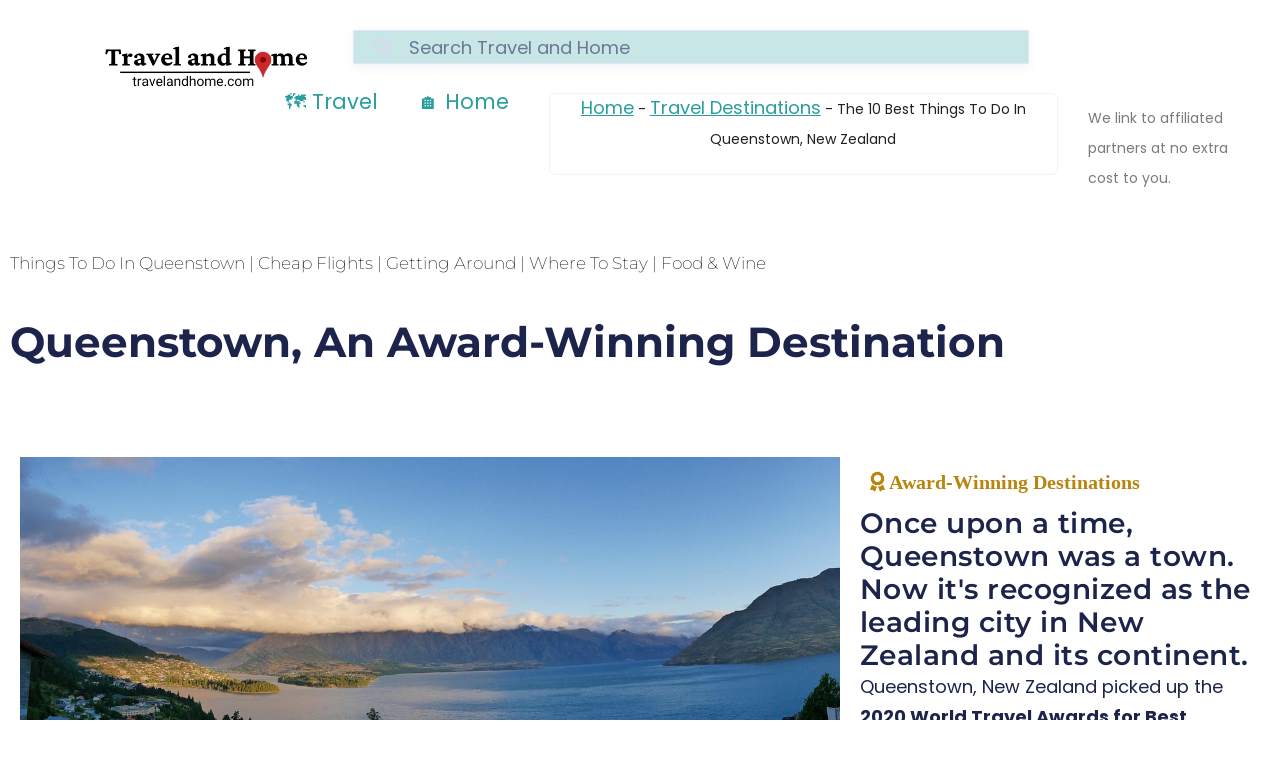

--- FILE ---
content_type: text/html; charset=UTF-8
request_url: https://travelandhome.com/queenstown-new-zealand/travel-destinations/
body_size: 44350
content:
<!DOCTYPE html>
<html lang="en-US" prefix="og: https://ogp.me/ns#">
<head><meta charset="UTF-8"><script>if(navigator.userAgent.match(/MSIE|Internet Explorer/i)||navigator.userAgent.match(/Trident\/7\..*?rv:11/i)){var href=document.location.href;if(!href.match(/[?&]nowprocket/)){if(href.indexOf("?")==-1){if(href.indexOf("#")==-1){document.location.href=href+"?nowprocket=1"}else{document.location.href=href.replace("#","?nowprocket=1#")}}else{if(href.indexOf("#")==-1){document.location.href=href+"&nowprocket=1"}else{document.location.href=href.replace("#","&nowprocket=1#")}}}}</script><script>(()=>{class RocketLazyLoadScripts{constructor(){this.v="2.0.4",this.userEvents=["keydown","keyup","mousedown","mouseup","mousemove","mouseover","mouseout","touchmove","touchstart","touchend","touchcancel","wheel","click","dblclick","input"],this.attributeEvents=["onblur","onclick","oncontextmenu","ondblclick","onfocus","onmousedown","onmouseenter","onmouseleave","onmousemove","onmouseout","onmouseover","onmouseup","onmousewheel","onscroll","onsubmit"]}async t(){this.i(),this.o(),/iP(ad|hone)/.test(navigator.userAgent)&&this.h(),this.u(),this.l(this),this.m(),this.k(this),this.p(this),this._(),await Promise.all([this.R(),this.L()]),this.lastBreath=Date.now(),this.S(this),this.P(),this.D(),this.O(),this.M(),await this.C(this.delayedScripts.normal),await this.C(this.delayedScripts.defer),await this.C(this.delayedScripts.async),await this.T(),await this.F(),await this.j(),await this.A(),window.dispatchEvent(new Event("rocket-allScriptsLoaded")),this.everythingLoaded=!0,this.lastTouchEnd&&await new Promise(t=>setTimeout(t,500-Date.now()+this.lastTouchEnd)),this.I(),this.H(),this.U(),this.W()}i(){this.CSPIssue=sessionStorage.getItem("rocketCSPIssue"),document.addEventListener("securitypolicyviolation",t=>{this.CSPIssue||"script-src-elem"!==t.violatedDirective||"data"!==t.blockedURI||(this.CSPIssue=!0,sessionStorage.setItem("rocketCSPIssue",!0))},{isRocket:!0})}o(){window.addEventListener("pageshow",t=>{this.persisted=t.persisted,this.realWindowLoadedFired=!0},{isRocket:!0}),window.addEventListener("pagehide",()=>{this.onFirstUserAction=null},{isRocket:!0})}h(){let t;function e(e){t=e}window.addEventListener("touchstart",e,{isRocket:!0}),window.addEventListener("touchend",function i(o){o.changedTouches[0]&&t.changedTouches[0]&&Math.abs(o.changedTouches[0].pageX-t.changedTouches[0].pageX)<10&&Math.abs(o.changedTouches[0].pageY-t.changedTouches[0].pageY)<10&&o.timeStamp-t.timeStamp<200&&(window.removeEventListener("touchstart",e,{isRocket:!0}),window.removeEventListener("touchend",i,{isRocket:!0}),"INPUT"===o.target.tagName&&"text"===o.target.type||(o.target.dispatchEvent(new TouchEvent("touchend",{target:o.target,bubbles:!0})),o.target.dispatchEvent(new MouseEvent("mouseover",{target:o.target,bubbles:!0})),o.target.dispatchEvent(new PointerEvent("click",{target:o.target,bubbles:!0,cancelable:!0,detail:1,clientX:o.changedTouches[0].clientX,clientY:o.changedTouches[0].clientY})),event.preventDefault()))},{isRocket:!0})}q(t){this.userActionTriggered||("mousemove"!==t.type||this.firstMousemoveIgnored?"keyup"===t.type||"mouseover"===t.type||"mouseout"===t.type||(this.userActionTriggered=!0,this.onFirstUserAction&&this.onFirstUserAction()):this.firstMousemoveIgnored=!0),"click"===t.type&&t.preventDefault(),t.stopPropagation(),t.stopImmediatePropagation(),"touchstart"===this.lastEvent&&"touchend"===t.type&&(this.lastTouchEnd=Date.now()),"click"===t.type&&(this.lastTouchEnd=0),this.lastEvent=t.type,t.composedPath&&t.composedPath()[0].getRootNode()instanceof ShadowRoot&&(t.rocketTarget=t.composedPath()[0]),this.savedUserEvents.push(t)}u(){this.savedUserEvents=[],this.userEventHandler=this.q.bind(this),this.userEvents.forEach(t=>window.addEventListener(t,this.userEventHandler,{passive:!1,isRocket:!0})),document.addEventListener("visibilitychange",this.userEventHandler,{isRocket:!0})}U(){this.userEvents.forEach(t=>window.removeEventListener(t,this.userEventHandler,{passive:!1,isRocket:!0})),document.removeEventListener("visibilitychange",this.userEventHandler,{isRocket:!0}),this.savedUserEvents.forEach(t=>{(t.rocketTarget||t.target).dispatchEvent(new window[t.constructor.name](t.type,t))})}m(){const t="return false",e=Array.from(this.attributeEvents,t=>"data-rocket-"+t),i="["+this.attributeEvents.join("],[")+"]",o="[data-rocket-"+this.attributeEvents.join("],[data-rocket-")+"]",s=(e,i,o)=>{o&&o!==t&&(e.setAttribute("data-rocket-"+i,o),e["rocket"+i]=new Function("event",o),e.setAttribute(i,t))};new MutationObserver(t=>{for(const n of t)"attributes"===n.type&&(n.attributeName.startsWith("data-rocket-")||this.everythingLoaded?n.attributeName.startsWith("data-rocket-")&&this.everythingLoaded&&this.N(n.target,n.attributeName.substring(12)):s(n.target,n.attributeName,n.target.getAttribute(n.attributeName))),"childList"===n.type&&n.addedNodes.forEach(t=>{if(t.nodeType===Node.ELEMENT_NODE)if(this.everythingLoaded)for(const i of[t,...t.querySelectorAll(o)])for(const t of i.getAttributeNames())e.includes(t)&&this.N(i,t.substring(12));else for(const e of[t,...t.querySelectorAll(i)])for(const t of e.getAttributeNames())this.attributeEvents.includes(t)&&s(e,t,e.getAttribute(t))})}).observe(document,{subtree:!0,childList:!0,attributeFilter:[...this.attributeEvents,...e]})}I(){this.attributeEvents.forEach(t=>{document.querySelectorAll("[data-rocket-"+t+"]").forEach(e=>{this.N(e,t)})})}N(t,e){const i=t.getAttribute("data-rocket-"+e);i&&(t.setAttribute(e,i),t.removeAttribute("data-rocket-"+e))}k(t){Object.defineProperty(HTMLElement.prototype,"onclick",{get(){return this.rocketonclick||null},set(e){this.rocketonclick=e,this.setAttribute(t.everythingLoaded?"onclick":"data-rocket-onclick","this.rocketonclick(event)")}})}S(t){function e(e,i){let o=e[i];e[i]=null,Object.defineProperty(e,i,{get:()=>o,set(s){t.everythingLoaded?o=s:e["rocket"+i]=o=s}})}e(document,"onreadystatechange"),e(window,"onload"),e(window,"onpageshow");try{Object.defineProperty(document,"readyState",{get:()=>t.rocketReadyState,set(e){t.rocketReadyState=e},configurable:!0}),document.readyState="loading"}catch(t){console.log("WPRocket DJE readyState conflict, bypassing")}}l(t){this.originalAddEventListener=EventTarget.prototype.addEventListener,this.originalRemoveEventListener=EventTarget.prototype.removeEventListener,this.savedEventListeners=[],EventTarget.prototype.addEventListener=function(e,i,o){o&&o.isRocket||!t.B(e,this)&&!t.userEvents.includes(e)||t.B(e,this)&&!t.userActionTriggered||e.startsWith("rocket-")||t.everythingLoaded?t.originalAddEventListener.call(this,e,i,o):(t.savedEventListeners.push({target:this,remove:!1,type:e,func:i,options:o}),"mouseenter"!==e&&"mouseleave"!==e||t.originalAddEventListener.call(this,e,t.savedUserEvents.push,o))},EventTarget.prototype.removeEventListener=function(e,i,o){o&&o.isRocket||!t.B(e,this)&&!t.userEvents.includes(e)||t.B(e,this)&&!t.userActionTriggered||e.startsWith("rocket-")||t.everythingLoaded?t.originalRemoveEventListener.call(this,e,i,o):t.savedEventListeners.push({target:this,remove:!0,type:e,func:i,options:o})}}J(t,e){this.savedEventListeners=this.savedEventListeners.filter(i=>{let o=i.type,s=i.target||window;return e!==o||t!==s||(this.B(o,s)&&(i.type="rocket-"+o),this.$(i),!1)})}H(){EventTarget.prototype.addEventListener=this.originalAddEventListener,EventTarget.prototype.removeEventListener=this.originalRemoveEventListener,this.savedEventListeners.forEach(t=>this.$(t))}$(t){t.remove?this.originalRemoveEventListener.call(t.target,t.type,t.func,t.options):this.originalAddEventListener.call(t.target,t.type,t.func,t.options)}p(t){let e;function i(e){return t.everythingLoaded?e:e.split(" ").map(t=>"load"===t||t.startsWith("load.")?"rocket-jquery-load":t).join(" ")}function o(o){function s(e){const s=o.fn[e];o.fn[e]=o.fn.init.prototype[e]=function(){return this[0]===window&&t.userActionTriggered&&("string"==typeof arguments[0]||arguments[0]instanceof String?arguments[0]=i(arguments[0]):"object"==typeof arguments[0]&&Object.keys(arguments[0]).forEach(t=>{const e=arguments[0][t];delete arguments[0][t],arguments[0][i(t)]=e})),s.apply(this,arguments),this}}if(o&&o.fn&&!t.allJQueries.includes(o)){const e={DOMContentLoaded:[],"rocket-DOMContentLoaded":[]};for(const t in e)document.addEventListener(t,()=>{e[t].forEach(t=>t())},{isRocket:!0});o.fn.ready=o.fn.init.prototype.ready=function(i){function s(){parseInt(o.fn.jquery)>2?setTimeout(()=>i.bind(document)(o)):i.bind(document)(o)}return"function"==typeof i&&(t.realDomReadyFired?!t.userActionTriggered||t.fauxDomReadyFired?s():e["rocket-DOMContentLoaded"].push(s):e.DOMContentLoaded.push(s)),o([])},s("on"),s("one"),s("off"),t.allJQueries.push(o)}e=o}t.allJQueries=[],o(window.jQuery),Object.defineProperty(window,"jQuery",{get:()=>e,set(t){o(t)}})}P(){const t=new Map;document.write=document.writeln=function(e){const i=document.currentScript,o=document.createRange(),s=i.parentElement;let n=t.get(i);void 0===n&&(n=i.nextSibling,t.set(i,n));const c=document.createDocumentFragment();o.setStart(c,0),c.appendChild(o.createContextualFragment(e)),s.insertBefore(c,n)}}async R(){return new Promise(t=>{this.userActionTriggered?t():this.onFirstUserAction=t})}async L(){return new Promise(t=>{document.addEventListener("DOMContentLoaded",()=>{this.realDomReadyFired=!0,t()},{isRocket:!0})})}async j(){return this.realWindowLoadedFired?Promise.resolve():new Promise(t=>{window.addEventListener("load",t,{isRocket:!0})})}M(){this.pendingScripts=[];this.scriptsMutationObserver=new MutationObserver(t=>{for(const e of t)e.addedNodes.forEach(t=>{"SCRIPT"!==t.tagName||t.noModule||t.isWPRocket||this.pendingScripts.push({script:t,promise:new Promise(e=>{const i=()=>{const i=this.pendingScripts.findIndex(e=>e.script===t);i>=0&&this.pendingScripts.splice(i,1),e()};t.addEventListener("load",i,{isRocket:!0}),t.addEventListener("error",i,{isRocket:!0}),setTimeout(i,1e3)})})})}),this.scriptsMutationObserver.observe(document,{childList:!0,subtree:!0})}async F(){await this.X(),this.pendingScripts.length?(await this.pendingScripts[0].promise,await this.F()):this.scriptsMutationObserver.disconnect()}D(){this.delayedScripts={normal:[],async:[],defer:[]},document.querySelectorAll("script[type$=rocketlazyloadscript]").forEach(t=>{t.hasAttribute("data-rocket-src")?t.hasAttribute("async")&&!1!==t.async?this.delayedScripts.async.push(t):t.hasAttribute("defer")&&!1!==t.defer||"module"===t.getAttribute("data-rocket-type")?this.delayedScripts.defer.push(t):this.delayedScripts.normal.push(t):this.delayedScripts.normal.push(t)})}async _(){await this.L();let t=[];document.querySelectorAll("script[type$=rocketlazyloadscript][data-rocket-src]").forEach(e=>{let i=e.getAttribute("data-rocket-src");if(i&&!i.startsWith("data:")){i.startsWith("//")&&(i=location.protocol+i);try{const o=new URL(i).origin;o!==location.origin&&t.push({src:o,crossOrigin:e.crossOrigin||"module"===e.getAttribute("data-rocket-type")})}catch(t){}}}),t=[...new Map(t.map(t=>[JSON.stringify(t),t])).values()],this.Y(t,"preconnect")}async G(t){if(await this.K(),!0!==t.noModule||!("noModule"in HTMLScriptElement.prototype))return new Promise(e=>{let i;function o(){(i||t).setAttribute("data-rocket-status","executed"),e()}try{if(navigator.userAgent.includes("Firefox/")||""===navigator.vendor||this.CSPIssue)i=document.createElement("script"),[...t.attributes].forEach(t=>{let e=t.nodeName;"type"!==e&&("data-rocket-type"===e&&(e="type"),"data-rocket-src"===e&&(e="src"),i.setAttribute(e,t.nodeValue))}),t.text&&(i.text=t.text),t.nonce&&(i.nonce=t.nonce),i.hasAttribute("src")?(i.addEventListener("load",o,{isRocket:!0}),i.addEventListener("error",()=>{i.setAttribute("data-rocket-status","failed-network"),e()},{isRocket:!0}),setTimeout(()=>{i.isConnected||e()},1)):(i.text=t.text,o()),i.isWPRocket=!0,t.parentNode.replaceChild(i,t);else{const i=t.getAttribute("data-rocket-type"),s=t.getAttribute("data-rocket-src");i?(t.type=i,t.removeAttribute("data-rocket-type")):t.removeAttribute("type"),t.addEventListener("load",o,{isRocket:!0}),t.addEventListener("error",i=>{this.CSPIssue&&i.target.src.startsWith("data:")?(console.log("WPRocket: CSP fallback activated"),t.removeAttribute("src"),this.G(t).then(e)):(t.setAttribute("data-rocket-status","failed-network"),e())},{isRocket:!0}),s?(t.fetchPriority="high",t.removeAttribute("data-rocket-src"),t.src=s):t.src="data:text/javascript;base64,"+window.btoa(unescape(encodeURIComponent(t.text)))}}catch(i){t.setAttribute("data-rocket-status","failed-transform"),e()}});t.setAttribute("data-rocket-status","skipped")}async C(t){const e=t.shift();return e?(e.isConnected&&await this.G(e),this.C(t)):Promise.resolve()}O(){this.Y([...this.delayedScripts.normal,...this.delayedScripts.defer,...this.delayedScripts.async],"preload")}Y(t,e){this.trash=this.trash||[];let i=!0;var o=document.createDocumentFragment();t.forEach(t=>{const s=t.getAttribute&&t.getAttribute("data-rocket-src")||t.src;if(s&&!s.startsWith("data:")){const n=document.createElement("link");n.href=s,n.rel=e,"preconnect"!==e&&(n.as="script",n.fetchPriority=i?"high":"low"),t.getAttribute&&"module"===t.getAttribute("data-rocket-type")&&(n.crossOrigin=!0),t.crossOrigin&&(n.crossOrigin=t.crossOrigin),t.integrity&&(n.integrity=t.integrity),t.nonce&&(n.nonce=t.nonce),o.appendChild(n),this.trash.push(n),i=!1}}),document.head.appendChild(o)}W(){this.trash.forEach(t=>t.remove())}async T(){try{document.readyState="interactive"}catch(t){}this.fauxDomReadyFired=!0;try{await this.K(),this.J(document,"readystatechange"),document.dispatchEvent(new Event("rocket-readystatechange")),await this.K(),document.rocketonreadystatechange&&document.rocketonreadystatechange(),await this.K(),this.J(document,"DOMContentLoaded"),document.dispatchEvent(new Event("rocket-DOMContentLoaded")),await this.K(),this.J(window,"DOMContentLoaded"),window.dispatchEvent(new Event("rocket-DOMContentLoaded"))}catch(t){console.error(t)}}async A(){try{document.readyState="complete"}catch(t){}try{await this.K(),this.J(document,"readystatechange"),document.dispatchEvent(new Event("rocket-readystatechange")),await this.K(),document.rocketonreadystatechange&&document.rocketonreadystatechange(),await this.K(),this.J(window,"load"),window.dispatchEvent(new Event("rocket-load")),await this.K(),window.rocketonload&&window.rocketonload(),await this.K(),this.allJQueries.forEach(t=>t(window).trigger("rocket-jquery-load")),await this.K(),this.J(window,"pageshow");const t=new Event("rocket-pageshow");t.persisted=this.persisted,window.dispatchEvent(t),await this.K(),window.rocketonpageshow&&window.rocketonpageshow({persisted:this.persisted})}catch(t){console.error(t)}}async K(){Date.now()-this.lastBreath>45&&(await this.X(),this.lastBreath=Date.now())}async X(){return document.hidden?new Promise(t=>setTimeout(t)):new Promise(t=>requestAnimationFrame(t))}B(t,e){return e===document&&"readystatechange"===t||(e===document&&"DOMContentLoaded"===t||(e===window&&"DOMContentLoaded"===t||(e===window&&"load"===t||e===window&&"pageshow"===t)))}static run(){(new RocketLazyLoadScripts).t()}}RocketLazyLoadScripts.run()})();</script>
	
	<meta name="viewport" content="width=device-width, initial-scale=1.0, viewport-fit=cover" />		
<!-- Search Engine Optimization by Rank Math PRO - https://rankmath.com/ -->
<title>The 10 Best Things To Do In Queenstown, New Zealand - TRAVEL AND HOME</title>
<meta name="description" content="Picturesque Queenstown, New Zealand, picked up the 2020 World Travel Award for the Leading City Destination in Oceania. Kayaking, hiking, ..."/>
<meta name="robots" content="follow, index, max-snippet:-1, max-video-preview:-1, max-image-preview:large"/>
<link rel="canonical" href="https://travelandhome.com/queenstown-new-zealand/travel-destinations/" />
<meta property="og:locale" content="en_US" />
<meta property="og:type" content="article" />
<meta property="og:title" content="The 10 Best Things To Do In Queenstown, New Zealand - TRAVEL AND HOME" />
<meta property="og:description" content="Picturesque Queenstown, New Zealand, picked up the 2020 World Travel Award for the Leading City Destination in Oceania. Kayaking, hiking, ..." />
<meta property="og:url" content="https://travelandhome.com/queenstown-new-zealand/travel-destinations/" />
<meta property="og:site_name" content="TRAVEL AND HOME" />
<meta property="article:publisher" content="https://www.facebook.com/groups/travelandhome/" />
<meta property="article:author" content="https://www.facebook.com/groups/travelandhome/" />
<meta property="article:tag" content="Best Places To Stay" />
<meta property="article:tag" content="Best Things To Do" />
<meta property="article:tag" content="Queenstown" />
<meta property="article:tag" content="Travel Inspiration" />
<meta property="article:tag" content="Travel New Zealand" />
<meta property="article:tag" content="Travelling" />
<meta property="article:tag" content="Warm Christmas Holiday Places To Go" />
<meta property="article:section" content="Travel Destinations" />
<meta property="og:updated_time" content="2026-01-17T08:40:12+02:00" />
<meta property="og:image" content="https://travelandhome.com/wp-content/uploads/2020/12/10-best-things-to-do-in-queenstown-new-zealand-sightseeing-kayaking-hiking-biking-tours-activities-places-to-see-min.png" />
<meta property="og:image:secure_url" content="https://travelandhome.com/wp-content/uploads/2020/12/10-best-things-to-do-in-queenstown-new-zealand-sightseeing-kayaking-hiking-biking-tours-activities-places-to-see-min.png" />
<meta property="og:image:width" content="1000" />
<meta property="og:image:height" content="1400" />
<meta property="og:image:alt" content="best things to do in queenstown new zealand sightseeing kayaking hiking biking tours activities places to see min" />
<meta property="og:image:type" content="image/png" />
<meta property="article:published_time" content="2025-12-02T21:07:43+02:00" />
<meta property="article:modified_time" content="2026-01-17T08:40:12+02:00" />
<meta name="twitter:card" content="summary_large_image" />
<meta name="twitter:title" content="The 10 Best Things To Do In Queenstown, New Zealand - TRAVEL AND HOME" />
<meta name="twitter:description" content="Picturesque Queenstown, New Zealand, picked up the 2020 World Travel Award for the Leading City Destination in Oceania. Kayaking, hiking, ..." />
<meta name="twitter:site" content="@TravelandHome_" />
<meta name="twitter:creator" content="@TravelandHome_" />
<meta name="twitter:image" content="https://travelandhome.com/wp-content/uploads/2020/12/10-best-things-to-do-in-queenstown-new-zealand-sightseeing-kayaking-hiking-biking-tours-activities-places-to-see-min.png" />
<meta name="twitter:label1" content="Written by" />
<meta name="twitter:data1" content="#travelandhome" />
<meta name="twitter:label2" content="Time to read" />
<meta name="twitter:data2" content="9 minutes" />
<script type="application/ld+json" class="rank-math-schema-pro">{"@context":"https://schema.org","@graph":[{"@type":["Organization","Person"],"@id":"https://travelandhome.com/#person","name":"TRAVEL AND HOME","url":"https://travelandhome.com","sameAs":["https://www.facebook.com/groups/travelandhome/","https://twitter.com/TravelandHome_","https://www.instagram.com/travelandhome.co.za/","https://za.pinterest.com/travelandhomeworld1/","https://www.youtube.com/channel/UCjv0MSI20O-9LLt3vOi9WfQ","https://www.tiktok.com/@travelandhome"],"logo":{"@type":"ImageObject","@id":"https://travelandhome.com/#logo","url":"https://travelandhome.com/wp-content/uploads/2022/05/travelandhome-logo.png","contentUrl":"https://travelandhome.com/wp-content/uploads/2022/05/travelandhome-logo.png","caption":"TRAVEL AND HOME","inLanguage":"en-US","width":"484","height":"132"},"image":{"@id":"https://travelandhome.com/#logo"}},{"@type":"WebSite","@id":"https://travelandhome.com/#website","url":"https://travelandhome.com","name":"TRAVEL AND HOME","alternateName":"T&amp;H","publisher":{"@id":"https://travelandhome.com/#person"},"inLanguage":"en-US"},{"@type":"ImageObject","@id":"https://travelandhome.com/wp-content/uploads/2020/12/10-best-things-to-do-in-queenstown-new-zealand-sightseeing-kayaking-hiking-biking-tours-activities-places-to-see-min.png","url":"https://travelandhome.com/wp-content/uploads/2020/12/10-best-things-to-do-in-queenstown-new-zealand-sightseeing-kayaking-hiking-biking-tours-activities-places-to-see-min.png","width":"1000","height":"1400","caption":"best things to do in queenstown new zealand sightseeing kayaking hiking biking tours activities places to see min","inLanguage":"en-US"},{"@type":"BreadcrumbList","@id":"https://travelandhome.com/queenstown-new-zealand/travel-destinations/#breadcrumb","itemListElement":[{"@type":"ListItem","position":"1","item":{"@id":"https://travelandhome.com","name":"Home"}},{"@type":"ListItem","position":"2","item":{"@id":"https://travelandhome.com/category/travel-destinations/","name":"Travel Destinations"}},{"@type":"ListItem","position":"3","item":{"@id":"https://travelandhome.com/queenstown-new-zealand/travel-destinations/","name":"The 10 Best Things To Do In Queenstown, New Zealand"}}]},{"@type":"WebPage","@id":"https://travelandhome.com/queenstown-new-zealand/travel-destinations/#webpage","url":"https://travelandhome.com/queenstown-new-zealand/travel-destinations/","name":"The 10 Best Things To Do In Queenstown, New Zealand - TRAVEL AND HOME","datePublished":"2025-12-02T21:07:43+02:00","dateModified":"2026-01-17T08:40:12+02:00","isPartOf":{"@id":"https://travelandhome.com/#website"},"primaryImageOfPage":{"@id":"https://travelandhome.com/wp-content/uploads/2020/12/10-best-things-to-do-in-queenstown-new-zealand-sightseeing-kayaking-hiking-biking-tours-activities-places-to-see-min.png"},"inLanguage":"en-US","breadcrumb":{"@id":"https://travelandhome.com/queenstown-new-zealand/travel-destinations/#breadcrumb"}},{"@type":"Person","@id":"https://travelandhome.com/queenstown-new-zealand/travel-destinations/#author","name":"#travelandhome","image":{"@type":"ImageObject","@id":"https://secure.gravatar.com/avatar/c18fc24b74c075ba148f9cc3c3c967b2cdc70bc1a06cfee897bc7c5b6d837a8c?s=96&amp;d=blank&amp;r=g","url":"https://secure.gravatar.com/avatar/c18fc24b74c075ba148f9cc3c3c967b2cdc70bc1a06cfee897bc7c5b6d837a8c?s=96&amp;d=blank&amp;r=g","caption":"#travelandhome","inLanguage":"en-US"},"sameAs":["https://travelandhome.com/","https://www.facebook.com/groups/travelandhome/","https://twitter.com/TravelandHome_","www.pinterest.com/travelandhomeworld/","https://www.instagram.com/travelandhome.co.za/"]},{"@type":"BlogPosting","headline":"The 10 Best Things To Do In Queenstown, New Zealand - TRAVEL AND HOME","keywords":"Queenstown","datePublished":"2025-12-02T21:07:43+02:00","dateModified":"2026-01-17T08:40:12+02:00","articleSection":"Oceania &amp; Antarctica, Travel Destinations","author":{"@id":"https://travelandhome.com/queenstown-new-zealand/travel-destinations/#author","name":"#travelandhome"},"publisher":{"@id":"https://travelandhome.com/#person"},"description":"Picturesque Queenstown, New Zealand, picked up the 2020 World Travel Award for the Leading City Destination in Oceania. Kayaking, hiking, ...","name":"The 10 Best Things To Do In Queenstown, New Zealand - TRAVEL AND HOME","@id":"https://travelandhome.com/queenstown-new-zealand/travel-destinations/#richSnippet","isPartOf":{"@id":"https://travelandhome.com/queenstown-new-zealand/travel-destinations/#webpage"},"image":{"@id":"https://travelandhome.com/wp-content/uploads/2020/12/10-best-things-to-do-in-queenstown-new-zealand-sightseeing-kayaking-hiking-biking-tours-activities-places-to-see-min.png"},"inLanguage":"en-US","mainEntityOfPage":{"@id":"https://travelandhome.com/queenstown-new-zealand/travel-destinations/#webpage"}}]}</script>
<!-- /Rank Math WordPress SEO plugin -->

<link rel='dns-prefetch' href='//fonts.googleapis.com' />
<link rel="alternate" type="application/rss+xml" title="TRAVEL AND HOME &raquo; Feed" href="https://travelandhome.com/feed/" />
<link rel="alternate" type="application/rss+xml" title="TRAVEL AND HOME &raquo; Comments Feed" href="https://travelandhome.com/comments/feed/" />
<link rel="alternate" type="application/rss+xml" title="TRAVEL AND HOME &raquo; The 10 Best Things To Do In Queenstown, New Zealand Comments Feed" href="https://travelandhome.com/queenstown-new-zealand/travel-destinations/feed/" />
<link rel="alternate" title="oEmbed (JSON)" type="application/json+oembed" href="https://travelandhome.com/wp-json/oembed/1.0/embed?url=https%3A%2F%2Ftravelandhome.com%2Fqueenstown-new-zealand%2Ftravel-destinations%2F" />
<link rel="alternate" title="oEmbed (XML)" type="text/xml+oembed" href="https://travelandhome.com/wp-json/oembed/1.0/embed?url=https%3A%2F%2Ftravelandhome.com%2Fqueenstown-new-zealand%2Ftravel-destinations%2F&#038;format=xml" />
<style id='wp-img-auto-sizes-contain-inline-css' type='text/css'>
img:is([sizes=auto i],[sizes^="auto," i]){contain-intrinsic-size:3000px 1500px}
/*# sourceURL=wp-img-auto-sizes-contain-inline-css */
</style>
<link data-minify="1" rel='stylesheet' id='menu-icon-font-awesome-css' href='https://travelandhome.com/wp-content/cache/min/1/wp-content/plugins/menu-icons/css/fontawesome/css/all.min.css?ver=1768915210' type='text/css' media='all' />
<link rel='stylesheet' id='menu-icons-extra-css' href='https://travelandhome.com/wp-content/plugins/menu-icons/css/extra.min.css?ver=0.13.20' type='text/css' media='all' />
<link data-minify="1" rel='stylesheet' id='fluentform-elementor-widget-css' href='https://travelandhome.com/wp-content/cache/min/1/wp-content/plugins/fluentform/assets/css/fluent-forms-elementor-widget.css?ver=1768915210' type='text/css' media='all' />
<style id='wp-emoji-styles-inline-css' type='text/css'>

	img.wp-smiley, img.emoji {
		display: inline !important;
		border: none !important;
		box-shadow: none !important;
		height: 1em !important;
		width: 1em !important;
		margin: 0 0.07em !important;
		vertical-align: -0.1em !important;
		background: none !important;
		padding: 0 !important;
	}
/*# sourceURL=wp-emoji-styles-inline-css */
</style>
<style id='classic-theme-styles-inline-css' type='text/css'>
/*! This file is auto-generated */
.wp-block-button__link{color:#fff;background-color:#32373c;border-radius:9999px;box-shadow:none;text-decoration:none;padding:calc(.667em + 2px) calc(1.333em + 2px);font-size:1.125em}.wp-block-file__button{background:#32373c;color:#fff;text-decoration:none}
/*# sourceURL=/wp-includes/css/classic-themes.min.css */
</style>
<style id='global-styles-inline-css' type='text/css'>
:root{--wp--preset--aspect-ratio--square: 1;--wp--preset--aspect-ratio--4-3: 4/3;--wp--preset--aspect-ratio--3-4: 3/4;--wp--preset--aspect-ratio--3-2: 3/2;--wp--preset--aspect-ratio--2-3: 2/3;--wp--preset--aspect-ratio--16-9: 16/9;--wp--preset--aspect-ratio--9-16: 9/16;--wp--preset--color--black: #000000;--wp--preset--color--cyan-bluish-gray: #abb8c3;--wp--preset--color--white: #ffffff;--wp--preset--color--pale-pink: #f78da7;--wp--preset--color--vivid-red: #cf2e2e;--wp--preset--color--luminous-vivid-orange: #ff6900;--wp--preset--color--luminous-vivid-amber: #fcb900;--wp--preset--color--light-green-cyan: #7bdcb5;--wp--preset--color--vivid-green-cyan: #00d084;--wp--preset--color--pale-cyan-blue: #8ed1fc;--wp--preset--color--vivid-cyan-blue: #0693e3;--wp--preset--color--vivid-purple: #9b51e0;--wp--preset--gradient--vivid-cyan-blue-to-vivid-purple: linear-gradient(135deg,rgb(6,147,227) 0%,rgb(155,81,224) 100%);--wp--preset--gradient--light-green-cyan-to-vivid-green-cyan: linear-gradient(135deg,rgb(122,220,180) 0%,rgb(0,208,130) 100%);--wp--preset--gradient--luminous-vivid-amber-to-luminous-vivid-orange: linear-gradient(135deg,rgb(252,185,0) 0%,rgb(255,105,0) 100%);--wp--preset--gradient--luminous-vivid-orange-to-vivid-red: linear-gradient(135deg,rgb(255,105,0) 0%,rgb(207,46,46) 100%);--wp--preset--gradient--very-light-gray-to-cyan-bluish-gray: linear-gradient(135deg,rgb(238,238,238) 0%,rgb(169,184,195) 100%);--wp--preset--gradient--cool-to-warm-spectrum: linear-gradient(135deg,rgb(74,234,220) 0%,rgb(151,120,209) 20%,rgb(207,42,186) 40%,rgb(238,44,130) 60%,rgb(251,105,98) 80%,rgb(254,248,76) 100%);--wp--preset--gradient--blush-light-purple: linear-gradient(135deg,rgb(255,206,236) 0%,rgb(152,150,240) 100%);--wp--preset--gradient--blush-bordeaux: linear-gradient(135deg,rgb(254,205,165) 0%,rgb(254,45,45) 50%,rgb(107,0,62) 100%);--wp--preset--gradient--luminous-dusk: linear-gradient(135deg,rgb(255,203,112) 0%,rgb(199,81,192) 50%,rgb(65,88,208) 100%);--wp--preset--gradient--pale-ocean: linear-gradient(135deg,rgb(255,245,203) 0%,rgb(182,227,212) 50%,rgb(51,167,181) 100%);--wp--preset--gradient--electric-grass: linear-gradient(135deg,rgb(202,248,128) 0%,rgb(113,206,126) 100%);--wp--preset--gradient--midnight: linear-gradient(135deg,rgb(2,3,129) 0%,rgb(40,116,252) 100%);--wp--preset--font-size--small: 13px;--wp--preset--font-size--medium: 20px;--wp--preset--font-size--large: 36px;--wp--preset--font-size--x-large: 42px;--wp--preset--spacing--20: 0.44rem;--wp--preset--spacing--30: 0.67rem;--wp--preset--spacing--40: 1rem;--wp--preset--spacing--50: 1.5rem;--wp--preset--spacing--60: 2.25rem;--wp--preset--spacing--70: 3.38rem;--wp--preset--spacing--80: 5.06rem;--wp--preset--shadow--natural: 6px 6px 9px rgba(0, 0, 0, 0.2);--wp--preset--shadow--deep: 12px 12px 50px rgba(0, 0, 0, 0.4);--wp--preset--shadow--sharp: 6px 6px 0px rgba(0, 0, 0, 0.2);--wp--preset--shadow--outlined: 6px 6px 0px -3px rgb(255, 255, 255), 6px 6px rgb(0, 0, 0);--wp--preset--shadow--crisp: 6px 6px 0px rgb(0, 0, 0);}:where(.is-layout-flex){gap: 0.5em;}:where(.is-layout-grid){gap: 0.5em;}body .is-layout-flex{display: flex;}.is-layout-flex{flex-wrap: wrap;align-items: center;}.is-layout-flex > :is(*, div){margin: 0;}body .is-layout-grid{display: grid;}.is-layout-grid > :is(*, div){margin: 0;}:where(.wp-block-columns.is-layout-flex){gap: 2em;}:where(.wp-block-columns.is-layout-grid){gap: 2em;}:where(.wp-block-post-template.is-layout-flex){gap: 1.25em;}:where(.wp-block-post-template.is-layout-grid){gap: 1.25em;}.has-black-color{color: var(--wp--preset--color--black) !important;}.has-cyan-bluish-gray-color{color: var(--wp--preset--color--cyan-bluish-gray) !important;}.has-white-color{color: var(--wp--preset--color--white) !important;}.has-pale-pink-color{color: var(--wp--preset--color--pale-pink) !important;}.has-vivid-red-color{color: var(--wp--preset--color--vivid-red) !important;}.has-luminous-vivid-orange-color{color: var(--wp--preset--color--luminous-vivid-orange) !important;}.has-luminous-vivid-amber-color{color: var(--wp--preset--color--luminous-vivid-amber) !important;}.has-light-green-cyan-color{color: var(--wp--preset--color--light-green-cyan) !important;}.has-vivid-green-cyan-color{color: var(--wp--preset--color--vivid-green-cyan) !important;}.has-pale-cyan-blue-color{color: var(--wp--preset--color--pale-cyan-blue) !important;}.has-vivid-cyan-blue-color{color: var(--wp--preset--color--vivid-cyan-blue) !important;}.has-vivid-purple-color{color: var(--wp--preset--color--vivid-purple) !important;}.has-black-background-color{background-color: var(--wp--preset--color--black) !important;}.has-cyan-bluish-gray-background-color{background-color: var(--wp--preset--color--cyan-bluish-gray) !important;}.has-white-background-color{background-color: var(--wp--preset--color--white) !important;}.has-pale-pink-background-color{background-color: var(--wp--preset--color--pale-pink) !important;}.has-vivid-red-background-color{background-color: var(--wp--preset--color--vivid-red) !important;}.has-luminous-vivid-orange-background-color{background-color: var(--wp--preset--color--luminous-vivid-orange) !important;}.has-luminous-vivid-amber-background-color{background-color: var(--wp--preset--color--luminous-vivid-amber) !important;}.has-light-green-cyan-background-color{background-color: var(--wp--preset--color--light-green-cyan) !important;}.has-vivid-green-cyan-background-color{background-color: var(--wp--preset--color--vivid-green-cyan) !important;}.has-pale-cyan-blue-background-color{background-color: var(--wp--preset--color--pale-cyan-blue) !important;}.has-vivid-cyan-blue-background-color{background-color: var(--wp--preset--color--vivid-cyan-blue) !important;}.has-vivid-purple-background-color{background-color: var(--wp--preset--color--vivid-purple) !important;}.has-black-border-color{border-color: var(--wp--preset--color--black) !important;}.has-cyan-bluish-gray-border-color{border-color: var(--wp--preset--color--cyan-bluish-gray) !important;}.has-white-border-color{border-color: var(--wp--preset--color--white) !important;}.has-pale-pink-border-color{border-color: var(--wp--preset--color--pale-pink) !important;}.has-vivid-red-border-color{border-color: var(--wp--preset--color--vivid-red) !important;}.has-luminous-vivid-orange-border-color{border-color: var(--wp--preset--color--luminous-vivid-orange) !important;}.has-luminous-vivid-amber-border-color{border-color: var(--wp--preset--color--luminous-vivid-amber) !important;}.has-light-green-cyan-border-color{border-color: var(--wp--preset--color--light-green-cyan) !important;}.has-vivid-green-cyan-border-color{border-color: var(--wp--preset--color--vivid-green-cyan) !important;}.has-pale-cyan-blue-border-color{border-color: var(--wp--preset--color--pale-cyan-blue) !important;}.has-vivid-cyan-blue-border-color{border-color: var(--wp--preset--color--vivid-cyan-blue) !important;}.has-vivid-purple-border-color{border-color: var(--wp--preset--color--vivid-purple) !important;}.has-vivid-cyan-blue-to-vivid-purple-gradient-background{background: var(--wp--preset--gradient--vivid-cyan-blue-to-vivid-purple) !important;}.has-light-green-cyan-to-vivid-green-cyan-gradient-background{background: var(--wp--preset--gradient--light-green-cyan-to-vivid-green-cyan) !important;}.has-luminous-vivid-amber-to-luminous-vivid-orange-gradient-background{background: var(--wp--preset--gradient--luminous-vivid-amber-to-luminous-vivid-orange) !important;}.has-luminous-vivid-orange-to-vivid-red-gradient-background{background: var(--wp--preset--gradient--luminous-vivid-orange-to-vivid-red) !important;}.has-very-light-gray-to-cyan-bluish-gray-gradient-background{background: var(--wp--preset--gradient--very-light-gray-to-cyan-bluish-gray) !important;}.has-cool-to-warm-spectrum-gradient-background{background: var(--wp--preset--gradient--cool-to-warm-spectrum) !important;}.has-blush-light-purple-gradient-background{background: var(--wp--preset--gradient--blush-light-purple) !important;}.has-blush-bordeaux-gradient-background{background: var(--wp--preset--gradient--blush-bordeaux) !important;}.has-luminous-dusk-gradient-background{background: var(--wp--preset--gradient--luminous-dusk) !important;}.has-pale-ocean-gradient-background{background: var(--wp--preset--gradient--pale-ocean) !important;}.has-electric-grass-gradient-background{background: var(--wp--preset--gradient--electric-grass) !important;}.has-midnight-gradient-background{background: var(--wp--preset--gradient--midnight) !important;}.has-small-font-size{font-size: var(--wp--preset--font-size--small) !important;}.has-medium-font-size{font-size: var(--wp--preset--font-size--medium) !important;}.has-large-font-size{font-size: var(--wp--preset--font-size--large) !important;}.has-x-large-font-size{font-size: var(--wp--preset--font-size--x-large) !important;}
:where(.wp-block-post-template.is-layout-flex){gap: 1.25em;}:where(.wp-block-post-template.is-layout-grid){gap: 1.25em;}
:where(.wp-block-term-template.is-layout-flex){gap: 1.25em;}:where(.wp-block-term-template.is-layout-grid){gap: 1.25em;}
:where(.wp-block-columns.is-layout-flex){gap: 2em;}:where(.wp-block-columns.is-layout-grid){gap: 2em;}
:root :where(.wp-block-pullquote){font-size: 1.5em;line-height: 1.6;}
/*# sourceURL=global-styles-inline-css */
</style>
<link rel='stylesheet' id='wp-ulike-css' href='https://travelandhome.com/wp-content/plugins/wp-ulike/assets/css/wp-ulike.min.css?ver=4.8.3.1' type='text/css' media='all' />
<link data-minify="1" rel='stylesheet' id='ashe-style-css' href='https://travelandhome.com/wp-content/cache/min/1/wp-content/themes/ashe-pro/style.css?ver=1768915210' type='text/css' media='all' />
<link data-minify="1" rel='stylesheet' id='ashe-responsive-css' href='https://travelandhome.com/wp-content/cache/min/1/wp-content/themes/ashe-pro/assets/css/responsive.css?ver=1768915210' type='text/css' media='all' />
<link data-minify="1" rel='stylesheet' id='fontello-css' href='https://travelandhome.com/wp-content/cache/min/1/wp-content/themes/ashe-pro/assets/css/fontello.css?ver=1768915210' type='text/css' media='all' />
<link data-minify="1" rel='stylesheet' id='slick-css' href='https://travelandhome.com/wp-content/cache/min/1/wp-content/themes/ashe-pro/assets/css/slick.css?ver=1768915210' type='text/css' media='all' />
<link data-minify="1" rel='stylesheet' id='scrollbar-css' href='https://travelandhome.com/wp-content/cache/min/1/wp-content/themes/ashe-pro/assets/css/perfect-scrollbar.css?ver=1768915210' type='text/css' media='all' />
<link rel='stylesheet' id='ashe_enqueue_Poppins-css' href='https://fonts.googleapis.com/css?family=Poppins%3A100%2C200%2C300%2C400%2C500%2C600%2C700%2C800%2C900&#038;ver=1.0.0' type='text/css' media='all' />
<link rel='stylesheet' id='ashe_enqueue_Handlee-css' href='https://fonts.googleapis.com/css?family=Handlee%3A100%2C200%2C300%2C400%2C500%2C600%2C700%2C800%2C900&#038;ver=1.0.0' type='text/css' media='all' />
<link rel='stylesheet' id='elementor-frontend-css' href='https://travelandhome.com/wp-content/plugins/elementor/assets/css/frontend.min.css?ver=3.34.2' type='text/css' media='all' />
<link rel='stylesheet' id='eael-general-css' href='https://travelandhome.com/wp-content/plugins/essential-addons-for-elementor-lite/assets/front-end/css/view/general.min.css?ver=6.5.8' type='text/css' media='all' />
<link data-minify="1" rel='stylesheet' id='eael-48646-css' href='https://travelandhome.com/wp-content/cache/min/1/wp-content/uploads/essential-addons-elementor/eael-48646.css?ver=1768915210' type='text/css' media='all' />
<link rel='stylesheet' id='widget-spacer-css' href='https://travelandhome.com/wp-content/plugins/elementor/assets/css/widget-spacer.min.css?ver=3.34.2' type='text/css' media='all' />
<link rel='stylesheet' id='widget-image-css' href='https://travelandhome.com/wp-content/plugins/elementor/assets/css/widget-image.min.css?ver=3.34.2' type='text/css' media='all' />
<link rel='stylesheet' id='widget-nav-menu-css' href='https://travelandhome.com/wp-content/plugins/elementor-pro/assets/css/widget-nav-menu.min.css?ver=3.34.1' type='text/css' media='all' />
<link data-minify="1" rel='stylesheet' id='eael-78044-css' href='https://travelandhome.com/wp-content/cache/min/1/wp-content/uploads/essential-addons-elementor/eael-78044.css?ver=1768915210' type='text/css' media='all' />
<link rel='stylesheet' id='widget-share-buttons-css' href='https://travelandhome.com/wp-content/plugins/elementor-pro/assets/css/widget-share-buttons.min.css?ver=3.34.1' type='text/css' media='all' />
<link rel='stylesheet' id='e-apple-webkit-css' href='https://travelandhome.com/wp-content/plugins/elementor/assets/css/conditionals/apple-webkit.min.css?ver=3.34.2' type='text/css' media='all' />
<link rel='stylesheet' id='elementor-post-513-css' href='https://travelandhome.com/wp-content/uploads/elementor/css/post-513.css?ver=1768915196' type='text/css' media='all' />
<link data-minify="1" rel='stylesheet' id='font-awesome-5-all-css' href='https://travelandhome.com/wp-content/cache/min/1/wp-content/plugins/elementor/assets/lib/font-awesome/css/all.min.css?ver=1768915210' type='text/css' media='all' />
<link rel='stylesheet' id='font-awesome-4-shim-css' href='https://travelandhome.com/wp-content/plugins/elementor/assets/lib/font-awesome/css/v4-shims.min.css?ver=3.34.2' type='text/css' media='all' />
<link rel='stylesheet' id='widget-heading-css' href='https://travelandhome.com/wp-content/plugins/elementor/assets/css/widget-heading.min.css?ver=3.34.2' type='text/css' media='all' />
<link data-minify="1" rel='stylesheet' id='swiper-css' href='https://travelandhome.com/wp-content/cache/min/1/wp-content/plugins/elementor/assets/lib/swiper/v8/css/swiper.min.css?ver=1768915226' type='text/css' media='all' />
<link rel='stylesheet' id='e-swiper-css' href='https://travelandhome.com/wp-content/plugins/elementor/assets/css/conditionals/e-swiper.min.css?ver=3.34.2' type='text/css' media='all' />
<link rel='stylesheet' id='widget-image-gallery-css' href='https://travelandhome.com/wp-content/plugins/elementor/assets/css/widget-image-gallery.min.css?ver=3.34.2' type='text/css' media='all' />
<link rel='stylesheet' id='widget-call-to-action-css' href='https://travelandhome.com/wp-content/plugins/elementor-pro/assets/css/widget-call-to-action.min.css?ver=3.34.1' type='text/css' media='all' />
<link rel='stylesheet' id='e-transitions-css' href='https://travelandhome.com/wp-content/plugins/elementor-pro/assets/css/conditionals/transitions.min.css?ver=3.34.1' type='text/css' media='all' />
<link rel='stylesheet' id='elementor-post-12833-css' href='https://travelandhome.com/wp-content/uploads/elementor/css/post-12833.css?ver=1768923761' type='text/css' media='all' />
<link rel='stylesheet' id='elementor-post-48646-css' href='https://travelandhome.com/wp-content/uploads/elementor/css/post-48646.css?ver=1768915197' type='text/css' media='all' />
<link rel='stylesheet' id='elementor-post-78044-css' href='https://travelandhome.com/wp-content/uploads/elementor/css/post-78044.css?ver=1768915197' type='text/css' media='all' />
<link data-minify="1" rel='stylesheet' id='travelpayouts-assets-loader-loader.dd2efc3bbee06f654319.css-css' href='https://travelandhome.com/wp-content/cache/min/1/wp-content/plugins/travelpayouts/assets/loader.dd2efc3bbee06f654319.css?ver=1768915210' type='text/css' media='all' />
<link data-minify="1" rel='stylesheet' id='elementor-gf-local-montserrat-css' href='https://travelandhome.com/wp-content/cache/min/1/wp-content/uploads/elementor/google-fonts/css/montserrat.css?ver=1768915210' type='text/css' media='all' />
<link data-minify="1" rel='stylesheet' id='elementor-gf-local-poppins-css' href='https://travelandhome.com/wp-content/cache/min/1/wp-content/uploads/elementor/google-fonts/css/poppins.css?ver=1768915210' type='text/css' media='all' />
<link data-minify="1" rel='stylesheet' id='elementor-gf-local-chilanka-css' href='https://travelandhome.com/wp-content/cache/min/1/wp-content/uploads/elementor/google-fonts/css/chilanka.css?ver=1768915210' type='text/css' media='all' />
<link data-minify="1" rel='stylesheet' id='elementor-gf-local-inter-css' href='https://travelandhome.com/wp-content/cache/min/1/wp-content/uploads/elementor/google-fonts/css/inter.css?ver=1768915210' type='text/css' media='all' />
<link data-minify="1" rel='stylesheet' id='elementor-gf-local-comicneue-css' href='https://travelandhome.com/wp-content/cache/min/1/wp-content/uploads/elementor/google-fonts/css/comicneue.css?ver=1768915210' type='text/css' media='all' />
<link data-minify="1" rel='stylesheet' id='elementor-gf-local-roboto-css' href='https://travelandhome.com/wp-content/cache/min/1/wp-content/uploads/elementor/google-fonts/css/roboto.css?ver=1768915210' type='text/css' media='all' />
<script type="text/javascript" src="https://travelandhome.com/wp-includes/js/jquery/jquery.min.js?ver=3.7.1" id="jquery-core-js"></script>
<script type="text/javascript" src="https://travelandhome.com/wp-includes/js/jquery/jquery-migrate.min.js?ver=3.4.1" id="jquery-migrate-js"></script>
<script type="rocketlazyloadscript" data-rocket-type="text/javascript" data-rocket-src="https://travelandhome.com/wp-content/plugins/elementor/assets/lib/font-awesome/js/v4-shims.min.js?ver=3.34.2" id="font-awesome-4-shim-js" data-rocket-defer defer></script>
<link rel="https://api.w.org/" href="https://travelandhome.com/wp-json/" /><link rel="alternate" title="JSON" type="application/json" href="https://travelandhome.com/wp-json/wp/v2/posts/12833" /><link rel="EditURI" type="application/rsd+xml" title="RSD" href="https://travelandhome.com/xmlrpc.php?rsd" />
<meta name="generator" content="WordPress 6.9" />
<link rel='shortlink' href='https://travelandhome.com/?p=12833' />
<meta name="facebook-domain-verification" content="c276601062742dc88516dc0313a2d502" />
<!-- Google tag (gtag.js) -->
<script type="rocketlazyloadscript" async data-rocket-src="https://www.googletagmanager.com/gtag/js?id=UA-177892773-1"></script>
<script type="rocketlazyloadscript">
  window.dataLayer = window.dataLayer || [];
  function gtag(){dataLayer.push(arguments);}
  gtag('js', new Date());

  gtag('config', 'UA-177892773-1');
</script><script type="rocketlazyloadscript" data-noptimize="1" data-cfasync="false" data-wpfc-render="false">
    (function () {
        var script = document.createElement("script");
        script.async = 1;
        script.src = 'https://mn-tz.com/MzU4NTc.js?t=35857';
        document.head.appendChild(script);
    })();
</script>
<style id="ashe_dynamic_css">#top-bar,#top-menu .sub-menu {background-color: #ffffff;}#top-bar a {color: #000000;}#top-menu .sub-menu,#top-menu .sub-menu a {border-color: rgba(0,0,0, 0.05);}#top-bar a:hover,#top-bar li.current-menu-item > a,#top-bar li.current-menu-ancestor > a,#top-bar .sub-menu li.current-menu-item > a,#top-bar .sub-menu li.current-menu-ancestor> a {color: #1c244b;}.header-logo a,.site-description {color: #111;}.entry-header {background-color: #ffffff;}#main-nav,#main-menu .sub-menu,#main-nav #s {background-color: #ffffff;}#main-nav a,#main-nav .svg-inline--fa,#main-nav #s,.instagram-title h2 {color: #000000;}.main-nav-sidebar span,.mobile-menu-btn span {background-color: #000000;}#main-nav {box-shadow: 0px 1px 5px rgba(0,0,0, 0.1);}#main-menu .sub-menu,#main-menu .sub-menu a {border-color: rgba(0,0,0, 0.05);}#main-nav #s::-webkit-input-placeholder { /* Chrome/Opera/Safari */color: rgba(0,0,0, 0.7);}#main-nav #s::-moz-placeholder { /* Firefox 19+ */color: rgba(0,0,0, 0.7);}#main-nav #s:-ms-input-placeholder { /* IE 10+ */color: rgba(0,0,0, 0.7);}#main-nav #s:-moz-placeholder { /* Firefox 18- */color: rgba(0,0,0, 0.7);}#main-nav a:hover,#main-nav .svg-inline--fa:hover,#main-nav li.current-menu-item > a,#main-nav li.current-menu-ancestor > a,#main-nav .sub-menu li.current-menu-item > a,#main-nav .sub-menu li.current-menu-ancestor> a {color: #1c244b;}.main-nav-sidebar:hover span,.mobile-menu-btn:hover span {background-color: #1c244b;}/* Background */.sidebar-alt,.main-content,.featured-slider-area,#featured-links,.page-content select,.page-content input,.page-content textarea {background-color: #ffffff;}.page-content #featured-links h6,.instagram-title h2 {background-color: rgba(255,255,255, 0.85);}.ashe_promo_box_widget h6 {background-color: #ffffff;}.ashe_promo_box_widget .promo-box:after{border-color: #ffffff;}/* Text */.page-content,.page-content select,.page-content input,.page-content textarea,.page-content .post-author a,.page-content .ashe-widget a,.page-content .comment-author,.page-content #featured-links h6,.ashe_promo_box_widget h6 {color: #212121;}/* Title */.page-content h1,.page-content h2,.page-content h3,.page-content h4,.page-content h5,.page-content h6,.page-content .post-title a,.page-content .author-description h4 a,.page-content .related-posts h4 a,.page-content .blog-pagination .previous-page a,.page-content .blog-pagination .next-page a,blockquote,.page-content .post-share a {color: #1c244b;}.sidebar-alt-close-btn span {background-color: #1c244b;}.page-content .post-title a:hover {color: rgba(28,36,75, 0.75);}/* Meta */.page-content .post-date,.page-content .post-comments,.page-content .meta-sep,.page-content .post-author,.page-content [data-layout*="list"] .post-author a,.page-content .related-post-date,.page-content .comment-meta a,.page-content .author-share a,.page-content .post-tags a,.page-content .tagcloud a,.widget_categories li,.widget_archive li,.ashe-subscribe-text p,.rpwwt-post-author,.rpwwt-post-categories,.rpwwt-post-date,.rpwwt-post-comments-number {color: #a1a1a1;}.page-content input::-webkit-input-placeholder { /* Chrome/Opera/Safari */color: #a1a1a1;}.page-content input::-moz-placeholder { /* Firefox 19+ */color: #a1a1a1;}.page-content input:-ms-input-placeholder { /* IE 10+ */color: #a1a1a1;}.page-content input:-moz-placeholder { /* Firefox 18- */color: #a1a1a1;}/* Accent */.page-content a,.post-categories,#page-wrap .ashe-widget.widget_text a,#page-wrap .ashe-widget.ashe_author_widget a {color: #212121;}/* Disable TMP.page-content .elementor a,.page-content .elementor a:hover {color: inherit;}*/.ps-container > .ps-scrollbar-y-rail > .ps-scrollbar-y {background: #212121;}.page-content a:hover {color: rgba(33,33,33, 0.8);}blockquote {border-color: #212121;}.slide-caption {color: #ffffff;background: #212121;}/* Selection */::-moz-selection {color: #ffffff;background: #212121;}::selection {color: #ffffff;background: #212121;}.page-content .wprm-rating-star svg polygon {stroke: #212121;}.page-content .wprm-rating-star-full svg polygon,.page-content .wprm-comment-rating svg path,.page-content .comment-form-wprm-rating svg path{fill: #212121;}/* Border */.page-content .post-footer,[data-layout*="list"] .blog-grid > li,.page-content .author-description,.page-content .related-posts,.page-content .entry-comments,.page-content .ashe-widget li,.page-content #wp-calendar,.page-content #wp-calendar caption,.page-content #wp-calendar tbody td,.page-content .widget_nav_menu li a,.page-content .widget_pages li a,.page-content .tagcloud a,.page-content select,.page-content input,.page-content textarea,.widget-title h2:before,.widget-title h2:after,.post-tags a,.gallery-caption,.wp-caption-text,table tr,table th,table td,pre,.page-content .wprm-recipe-instruction {border-color: #e8e8e8;}.page-content .wprm-recipe {box-shadow: 0 0 3px 1px #e8e8e8;}hr {background-color: #e8e8e8;}.wprm-recipe-details-container,.wprm-recipe-notes-container p {background-color: rgba(232,232,232, 0.4);}/* Buttons */.widget_search .svg-fa-wrap,.widget_search #searchsubmit,.single-navigation i,.page-content input.submit,.page-content .blog-pagination.numeric a,.page-content .blog-pagination.load-more a,.page-content .mc4wp-form-fields input[type="submit"],.page-content .widget_wysija input[type="submit"],.page-content .post-password-form input[type="submit"],.page-content .wpcf7 [type="submit"],.page-content .wprm-recipe-print,.page-content .wprm-jump-to-recipe-shortcode,.page-content .wprm-print-recipe-shortcode {color: #1c244b;background-color: #ffffff;}.single-navigation i:hover,.page-content input.submit:hover,.ashe-boxed-style .page-content input.submit:hover,.page-content .blog-pagination.numeric a:hover,.ashe-boxed-style .page-content .blog-pagination.numeric a:hover,.page-content .blog-pagination.numeric span,.page-content .blog-pagination.load-more a:hover,.ashe-boxed-style .page-content .blog-pagination.load-more a:hover,.page-content .mc4wp-form-fields input[type="submit"]:hover,.page-content .widget_wysija input[type="submit"]:hover,.page-content .post-password-form input[type="submit"]:hover,.page-content .wpcf7 [type="submit"]:hover,.page-content .wprm-recipe-print:hover,.page-content .wprm-jump-to-recipe-shortcode:hover,.page-content .wprm-print-recipe-shortcode:hover {color: #ffffff;background-color: #1c244b;}/* Image Overlay */.image-overlay,#infscr-loading,.page-content h4.image-overlay,.image-overlay a,.post-slider .prev-arrow,.post-slider .next-arrow,.header-slider-prev-arrow,.header-slider-next-arrow,.page-content .image-overlay a,#featured-slider .slick-arrow,#featured-slider .slider-dots,.header-slider-dots {color: #ffffff;}.image-overlay,#infscr-loading,.page-content h4.image-overlay {background-color: rgba(73,73,73, 0.3);}/* Background */#page-footer,#page-footer select,#page-footer input,#page-footer textarea {background-color: #f6f6f6;}/* Text */#page-footer,#page-footer a,#page-footer select,#page-footer input,#page-footer textarea {color: #333333;}/* Title */#page-footer h1,#page-footer h2,#page-footer h3,#page-footer h4,#page-footer h5,#page-footer h6 {color: #111111;}/* Accent */#page-footer a:hover {color: #1c244b;}/* Border */#page-footer a,#page-footer .ashe-widget li,#page-footer #wp-calendar,#page-footer #wp-calendar caption,#page-footer #wp-calendar th,#page-footer #wp-calendar td,#page-footer .widget_nav_menu li a,#page-footer select,#page-footer input,#page-footer textarea,#page-footer .widget-title h2:before,#page-footer .widget-title h2:after,.footer-widgets,.category-description,.tag-description {border-color: #ffffff;}#page-footer hr {background-color: #ffffff;}.ashe-preloader-wrap {background-color: #333333;}@media screen and ( max-width: 768px ) {.mini-logo a {max-width: 60px !important;} }@media screen and ( max-width: 768px ) {#featured-links {display: none;}}@media screen and ( max-width: 640px ) {.related-posts {display: none;}}.header-logo a {font-family: 'Poppins';font-size: 120px;line-height: 120px;letter-spacing: 0px;font-weight: 700;}.site-description {font-family: 'Poppins';}.header-logo .site-description {font-size: 18px;}#top-menu li a {font-family: 'Poppins';font-size: 13px;line-height: 50px;letter-spacing: 0.8px;font-weight: 600;}.top-bar-socials a {font-size: 13px;line-height: 50px;}#top-bar .mobile-menu-btn {line-height: 50px;}#top-menu .sub-menu > li > a {font-size: 11px;line-height: 3.7;letter-spacing: 0.8px;}@media screen and ( max-width: 979px ) {.top-bar-socials {float: none !important;}.top-bar-socials a {line-height: 40px !important;}}#main-menu li a,.mobile-menu-btn a {font-family: 'Poppins';font-size: 15px;line-height: 60px;letter-spacing: 1px;font-weight: 600;}#mobile-menu li {font-family: 'Poppins';font-size: 15px;line-height: 3.4;letter-spacing: 1px;font-weight: 600;}.main-nav-search,#main-nav #s,.dark-mode-switcher,.main-nav-socials-trigger {font-size: 15px;line-height: 60px;}#main-nav #s {line-height: 61px;}#main-menu li.menu-item-has-children>a:after {font-size: 15px;}#main-nav {min-height:60px;}.main-nav-sidebar,.mini-logo {height:60px;}#main-menu .sub-menu > li > a,#mobile-menu .sub-menu > li {font-size: 12px;line-height: 3.8;letter-spacing: 0.8px;}.mobile-menu-btn {font-size: 18px;line-height: 60px;}.main-nav-socials a {font-size: 14px;line-height: 60px;}#top-menu li a,#main-menu li a,#mobile-menu li,.mobile-menu-btn a {text-transform: uppercase;}.post-meta,#wp-calendar thead th,#wp-calendar caption,h1,h2,h3,h4,h5,h6,blockquote p,#reply-title,#reply-title a {font-family: 'Handlee';}/* font size 40px */h1 {font-size: 48px;}/* font size 36px */h2 {font-size: 43px;}/* font size 30px */h3 {font-size: 36px;}/* font size 24px */h4 {font-size: 29px;}/* font size 22px */h5,.page-content .wprm-recipe-name,.page-content .wprm-recipe-header {font-size: 26px;}/* font size 20px */h6 {font-size: 24px;}/* font size 19px */blockquote p {font-size: 23px;}/* font size 18px */.related-posts h4 a {font-size: 21px;}/* font size 16px */.author-description h4,.category-description h4,.tag-description h4,#reply-title,#reply-title a,.comment-title,.widget-title h2,.ashe_author_widget h3 {font-size: 20px;}.post-title,.page-title {line-height: 55px;}/* letter spacing 0.5px */.slider-title,.post-title,.page-title,.related-posts h4 a {letter-spacing: 0.6px;}/* letter spacing 1.5px */.widget-title h2,.author-description h4,.category-description h4,.tag-description h4,.comment-title,#reply-title,#reply-title a,.ashe_author_widget h3 {letter-spacing: 1.6px;}/* letter spacing 2px */.related-posts h3 {letter-spacing: 2.1px;}/* font weight */h1,h2,h3,h4,h5,h6 {font-weight: 600;}h1,h2,h3,h4,h5,h6 {font-style: normal;}h1,h2,h3,h4,h5,h6 {text-transform: none;}body,.page-404 h2,#featured-links h6,.ashe_promo_box_widget h6,.comment-author,.related-posts h3,.instagram-title h2,input,textarea,select,.no-result-found h1,.ashe-subscribe-text h4,.widget_wysija_cont .updated,.widget_wysija_cont .error,.widget_wysija_cont .xdetailed-errors {font-family: 'Poppins';}body,.page-404 h2,.no-result-found h1 {font-weight: 400;}body,.comment-author {font-size: 16px;}body p,.post-content,.post-content li,.comment-text li {line-height: 30px;}/* letter spacing 0 */body p,.post-content,.comment-author,.widget_recent_comments li,.widget_meta li,.widget_recent_comments li,.widget_pages > ul > li,.widget_archive li,.widget_categories > ul > li,.widget_recent_entries ul li,.widget_nav_menu li,.related-post-date,.post-media .image-overlay a,.post-meta,.rpwwt-post-title {letter-spacing: 0px;}/* letter spacing 0.5 + */.post-author,.post-media .image-overlay span,blockquote p {letter-spacing: 0.5px;}/* letter spacing 1 + */#main-nav #searchform input,#featured-links h6,.ashe_promo_box_widget h6,.instagram-title h2,.ashe-subscribe-text h4,.page-404 p,#wp-calendar caption {letter-spacing: 1px;}/* letter spacing 2 + */.comments-area #submit,.tagcloud a,.mc4wp-form-fields input[type='submit'],.widget_wysija input[type='submit'],.slider-read-more a,.post-categories a,.read-more a,.no-result-found h1,.blog-pagination a,.blog-pagination span {letter-spacing: 2px;}/* font size 18px */.post-media .image-overlay p,.post-media .image-overlay a {font-size: 19px;}/* font size 16px */.ashe_social_widget .social-icons a {font-size: 17px;}/* font size 14px */.post-author,.post-share,.related-posts h3,input,textarea,select,.comment-reply-link,.wp-caption-text,.author-share a,#featured-links h6,.ashe_promo_box_widget h6,#wp-calendar,.instagram-title h2 {font-size: 14px;}/* font size 13px */.slider-categories,.slider-read-more a,.read-more a,.blog-pagination a,.blog-pagination span,.footer-socials a,.rpwwt-post-author,.rpwwt-post-categories,.rpwwt-post-date,.rpwwt-post-comments-number,.copyright-info,.footer-menu-container {font-size: 13px;}/* font size 12px */.post-categories a,.post-tags a,.widget_recent_entries ul li span,#wp-calendar caption,#wp-calendar tfoot #prev a,#wp-calendar tfoot #next a {font-size: 13px;}/* font size 11px */.related-post-date,.comment-meta,.tagcloud a {font-size: 12px !important;}.boxed-wrapper {max-width: 1140px;}.sidebar-alt {max-width: 70px;left: -70px; padding: 85px 35px 0px;}.sidebar-left,.sidebar-right {width: 37px;}[data-layout*="rsidebar"] .main-container,[data-layout*="lsidebar"] .main-container {float: left;width: calc(100% - 37px);width: -webkit-calc(100% - 37px);}[data-layout*="lrsidebar"] .main-container {width: calc(100% - 74px);width: -webkit-calc(100% - 74px);}[data-layout*="fullwidth"] .main-container {width: 100%;}#top-bar > div,#main-nav > div,#featured-links,.main-content,.page-footer-inner,.featured-slider-area.boxed-wrapper {padding-left: 30px;padding-right: 30px;}.ashe-instagram-widget #sb_instagram {max-width: none !important;}.ashe-instagram-widget #sbi_images {display: -webkit-box;display: -ms-flexbox;display: flex;}.ashe-instagram-widget #sbi_images .sbi_photo {height: auto !important;}.ashe-instagram-widget #sbi_images .sbi_photo img {display: block !important;}.ashe-widget #sbi_images .sbi_photo {/*height: auto !important;*/}.ashe-widget #sbi_images .sbi_photo img {display: block !important;}#top-menu {float: left;}.top-bar-socials {float: right;}.entry-header:not(.html-image) {height: 500px;background-size: cover;}.entry-header-slider div {height: 500px;}.entry-header:not(.html-image) {background-position: center center;}.header-logo {padding-top: 120px;}.logo-img {max-width: 500px;}.mini-logo a {max-width: 70px;}@media screen and (max-width: 880px) {.logo-img { max-width: 300px;}}#main-nav {text-align: right;}.main-nav-icons.main-nav-socials-mobile {left: 30px;}.main-nav-socials-trigger {position: absolute;top: 0px;left: 30px;}.main-nav-sidebar + .main-nav-socials-trigger {left: 60px;}.mini-logo + .main-nav-socials-trigger {right: 60px;left: auto;}.main-nav-sidebar,.mini-logo {float: left;margin-right: 15px;}.main-nav-icons { float: right; margin-left: 15px;}#featured-slider.boxed-wrapper {max-width: 1140px;}.slider-item-bg {height: 540px;}#featured-links .featured-link {margin-top: 20px;}#featured-links .featured-link {margin-right: 20px;}#featured-links .featured-link:nth-of-type(3n) {margin-right: 0;}#featured-links .featured-link {width: calc( (100% - 40px) / 3 - 1px);width: -webkit-calc( (100% - 40px) / 3 - 1px);}.featured-link:nth-child(1) .cv-inner {display: none;}.featured-link:nth-child(2) .cv-inner {display: none;}.featured-link:nth-child(3) .cv-inner {display: none;}.featured-link:nth-child(4) .cv-inner {display: none;}.featured-link:nth-child(5) .cv-inner {display: none;}.featured-link:nth-child(6) .cv-inner {display: none;}.blog-grid > li,.main-container .featured-slider-area {margin-bottom: 30px;}[data-layout*="col2"] .blog-grid > li,[data-layout*="col3"] .blog-grid > li,[data-layout*="col4"] .blog-grid > li {display: inline-block;vertical-align: top;margin-right: 37px;}[data-layout*="col2"] .blog-grid > li:nth-of-type(2n+2),[data-layout*="col3"] .blog-grid > li:nth-of-type(3n+3),[data-layout*="col4"] .blog-grid > li:nth-of-type(4n+4) {margin-right: 0;}[data-layout*="col1"] .blog-grid > li {width: 100%;}[data-layout*="col2"] .blog-grid > li {width: calc((100% - 37px ) / 2 - 1px);width: -webkit-calc((100% - 37px ) / 2 - 1px);}[data-layout*="col3"] .blog-grid > li {width: calc((100% - 2 * 37px ) / 3 - 2px);width: -webkit-calc((100% - 2 * 37px ) / 3 - 2px);}[data-layout*="col4"] .blog-grid > li {width: calc((100% - 3 * 37px ) / 4 - 1px);width: -webkit-calc((100% - 3 * 37px ) / 4 - 1px);}[data-layout*="rsidebar"] .sidebar-right {padding-left: 37px;}[data-layout*="lsidebar"] .sidebar-left {padding-right: 37px;}[data-layout*="lrsidebar"] .sidebar-right {padding-left: 37px;}[data-layout*="lrsidebar"] .sidebar-left {padding-right: 37px;}.blog-grid .post-header,.blog-grid .read-more,[data-layout*="list"] .post-share {text-align: center;}p.has-drop-cap:not(:focus)::first-letter {float: left;margin: 0px 12px 0 0;font-family: 'Handlee';font-size: 80px;line-height: 65px;text-align: center;text-transform: uppercase;color: #1c244b;}@-moz-document url-prefix() {p.has-drop-cap:not(:focus)::first-letter {margin-top: 10px !important;}}[data-dropcaps*='yes'] .post-content > p:first-of-type:first-letter {float: left;margin: 0px 12px 0 0;font-family: 'Handlee';font-size: 80px;line-height: 65px;text-align: center;text-transform: uppercase;color: #1c244b;}@-moz-document url-prefix() {[data-dropcaps*='yes'] .post-content > p:first-of-type:first-letter {margin-top: 10px !important;}}.footer-widgets > .ashe-widget {width: 30%;margin-right: 5%;}.footer-widgets > .ashe-widget:nth-child(3n+3) {margin-right: 0;}.footer-widgets > .ashe-widget:nth-child(3n+4) {clear: both;}.copyright-info {float: right;}.footer-socials {float: left;}.footer-menu-container {float: right;}#footer-menu {float: left;}#footer-menu > li {margin-right: 5px;}.footer-menu-container:after {float: left;margin-right: 5px;}.cssload-container{width:100%;height:36px;text-align:center}.cssload-speeding-wheel{width:36px;height:36px;margin:0 auto;border:2px solid #ffffff;border-radius:50%;border-left-color:transparent;border-right-color:transparent;animation:cssload-spin 575ms infinite linear;-o-animation:cssload-spin 575ms infinite linear;-ms-animation:cssload-spin 575ms infinite linear;-webkit-animation:cssload-spin 575ms infinite linear;-moz-animation:cssload-spin 575ms infinite linear}@keyframes cssload-spin{100%{transform:rotate(360deg);transform:rotate(360deg)}}@-o-keyframes cssload-spin{100%{-o-transform:rotate(360deg);transform:rotate(360deg)}}@-ms-keyframes cssload-spin{100%{-ms-transform:rotate(360deg);transform:rotate(360deg)}}@-webkit-keyframes cssload-spin{100%{-webkit-transform:rotate(360deg);transform:rotate(360deg)}}@-moz-keyframes cssload-spin{100%{-moz-transform:rotate(360deg);transform:rotate(360deg)}}</style><style>
.elementor-widget-text-editor ol {
  list-style-type: decimal;
  margin-left: 1.5em;
}
.elementor-widget-text-editor ol li {
  display: list-item;
}
</style>

<meta property="fb:app_id" content="412614953388082" />			<style>
				.e-con.e-parent:nth-of-type(n+4):not(.e-lazyloaded):not(.e-no-lazyload),
				.e-con.e-parent:nth-of-type(n+4):not(.e-lazyloaded):not(.e-no-lazyload) * {
					background-image: none !important;
				}
				@media screen and (max-height: 1024px) {
					.e-con.e-parent:nth-of-type(n+3):not(.e-lazyloaded):not(.e-no-lazyload),
					.e-con.e-parent:nth-of-type(n+3):not(.e-lazyloaded):not(.e-no-lazyload) * {
						background-image: none !important;
					}
				}
				@media screen and (max-height: 640px) {
					.e-con.e-parent:nth-of-type(n+2):not(.e-lazyloaded):not(.e-no-lazyload),
					.e-con.e-parent:nth-of-type(n+2):not(.e-lazyloaded):not(.e-no-lazyload) * {
						background-image: none !important;
					}
				}
			</style>
			<style type="text/css" id="custom-background-css">
body.custom-background { background-color: #ffffff; }
</style>
	<meta name="p:domain_verify" content="6b844f4ab71ae12fb3937faf8c56a304"/><meta name="google-site-verification" content="Ilgp5VjFdS3CqdZX1xvs6ml2uRyH74o9syD0T7awrPs" /><script type="rocketlazyloadscript" data-rocket-type="text/javascript" id="google_gtagjs" data-rocket-src="https://www.googletagmanager.com/gtag/js?id=G-BS7XMWKNT2" async="async"></script>
<script type="rocketlazyloadscript" data-rocket-type="text/javascript" id="google_gtagjs-inline">
/* <![CDATA[ */
window.dataLayer = window.dataLayer || [];function gtag(){dataLayer.push(arguments);}gtag('js', new Date());gtag('config', 'G-BS7XMWKNT2', {} );
/* ]]> */
</script>
			<meta name="theme-color" content="#FFF">
			<link rel="icon" href="https://travelandhome.com/wp-content/uploads/2025/02/travel-and-home-bucket-list-travel-icon-75x75.png" sizes="32x32" />
<link rel="icon" href="https://travelandhome.com/wp-content/uploads/2025/02/travel-and-home-bucket-list-travel-icon-300x300.png" sizes="192x192" />
<link rel="apple-touch-icon" href="https://travelandhome.com/wp-content/uploads/2025/02/travel-and-home-bucket-list-travel-icon-300x300.png" />
<meta name="msapplication-TileImage" content="https://travelandhome.com/wp-content/uploads/2025/02/travel-and-home-bucket-list-travel-icon-300x300.png" />
		<style type="text/css" id="wp-custom-css">
			.elementor-widget-container ul {
list-style: disc;
margin-left: 40px;
}

/* Custom Comment Section Styling */
.comment-form {
    background-color: #56BABA; /* Matches theme color */
    border-radius: 8px;
    padding: 15px;
    color: white; /* Improves text readability */
}

.comment-avatar img {
    border: 3px solid #56BABA; /* Highlights avatar with theme color */
}

.comment-author {
    color: #ff6600; /* Creates contrast with your theme color */
}

.comment-date {
    color: #0073e6; /* Cool complementary tone */
}

.comment-reply-link {
    background-color: #0073e6;
    color: white;
    padding: 5px 10px;
    border-radius: 5px;
    font-weight: bold;
}

.comment-reply-link:hover {
    background-color: #005bb5; /* Slightly darker blue on hover */
}

.comment-content {
    background-color: #f8f9fa; /* Soft neutral background */
    padding: 10px;
    border-radius: 5px;
}

/* Custom Compact Comment Section Styling */
.comments-area {
    margin-top: 10px;
}

.comment-form input, 
.comment-form textarea {
    padding: 8px;
    font-size: 14px;
}

/* Align Name & Email Fields in One Row */
.comment-form-author,
.comment-form-email {
    display: inline-block;
    width: 48%; /* Ensures both fields fit in one row */
    margin-right: 2%; /* Adds spacing between fields */
    vertical-align: top; /* Aligns fields properly */
}

/* Fix Last Field Alignment */
.comment-form-email {
    margin-right: 0; /* Prevents extra spacing on the right */
}

/* Hide Website Field in Comment Form */
.comment-form-url {
    display: none !important;
}

/* Align "Save My Name" Checkbox in Same Row */
.comment-form-cookies-consent {
    display: flex;
    align-items: center;
}

.comment-form-cookies-consent input {
    margin-right: 8px; /* Adds spacing between checkbox and text */
}

.comment-reply-link {
  background: none !important;
  color: #56baba !important;
  text-decoration: underline;
  padding: 0;
  font-weight: normal;
}

/* Default icon color (before clicking) */
.wp_ulike_btn i {
  color: #999999; /* soft grey */
}

/* Icon color after clicking (liked state) */
.wp_ulike_btn.wp_ulike_is_liked i {
  color: #56baba !important;
}

/* Restore bullets and indentation sitewide */
body ul,
body ol {
    list-style: initial;
    margin: 0 0 1em 1.5em;
    padding-left: 1.2em;
}

/* Optional: make TOC lists look normal */
.eael-toc ul,
.eael-toc ol {
    list-style: disc;
    margin-left: 1.5em;
    padding-left: 1.2em;
}

/* Match list line spacing to paragraph line height */
ul li,
ol li {
    line-height: 1.6; /* Adjust to match your paragraph line-height */
    margin-bottom: 0.5em; /* Optional: controls spacing between list items */
}

/* Elementor TOC Fix: restore bullets and underline on all devices */
.elementor-widget-table-of-contents .elementor-toc__list {
  padding: 12px 16px !important;
  margin: 0 !important;
  list-style: disc !important;
  list-style-position: inside !important;
}
.elementor-widget-table-of-contents .elementor-toc__list-item {
  display: list-item !important;
  margin: 8px 0 !important;
  padding-left: 0 !important;
}
.elementor-widget-table-of-contents .elementor-toc__list-item a {
  display: inline !important;
  font-size: 15px !important;
  line-height: 1.5 !important;
  text-decoration: underline !important;
  color: #2a9d9d !important;
  white-space: normal !important;
  word-break: break-word !important;
  hyphens: auto !important;
}
/* Elementor TOC: set numbered list line height */
.elementor-widget-table-of-contents ol li {
    line-height: 1.5 !important;
}

			</style>
		<noscript><style id="rocket-lazyload-nojs-css">.rll-youtube-player, [data-lazy-src]{display:none !important;}</style></noscript><meta name="generator" content="WP Rocket 3.20.3" data-wpr-features="wpr_delay_js wpr_defer_js wpr_minify_js wpr_lazyload_images wpr_minify_css wpr_preload_links wpr_desktop" /></head>
<body class="wp-singular post-template-default single single-post postid-12833 single-format-standard custom-background wp-embed-responsive wp-theme-ashe-pro elementor-default elementor-template-full-width elementor-kit-513 elementor-page elementor-page-12833">
<script type="rocketlazyloadscript" data-minify="1" data-rocket-src="https://travelandhome.com/wp-content/cache/min/1/am/101016069/include/allCj/impressions/page/am.js?ver=1768660894" data-rocket-defer defer></script>		<header data-rocket-location-hash="f16163dbd4fdbc42a6e3c425507fba84" data-elementor-type="header" data-elementor-id="48646" class="elementor elementor-48646 elementor-location-header" data-elementor-post-type="elementor_library">
			<div data-rocket-location-hash="2af555c65b4290816f097fa6a11506f9" data-particle_enable="false" data-particle-mobile-disabled="false" class="elementor-element elementor-element-5cd0a58 e-flex e-con-boxed e-con e-parent" data-id="5cd0a58" data-element_type="container">
					<div data-rocket-location-hash="da3b654b339ed49f0234db69a353a170" class="e-con-inner">
				<div class="elementor-element elementor-element-b312bc4 elementor-widget elementor-widget-spacer" data-id="b312bc4" data-element_type="widget" data-widget_type="spacer.default">
							<div class="elementor-spacer">
			<div class="elementor-spacer-inner"></div>
		</div>
						</div>
					</div>
				</div>
		<div data-rocket-location-hash="c6aac02c8bf78f9a1b0e4bc3af7c386a" data-particle_enable="false" data-particle-mobile-disabled="false" class="elementor-element elementor-element-7951693 e-flex e-con-boxed e-con e-parent" data-id="7951693" data-element_type="container">
					<div data-rocket-location-hash="db09287dc3941bcac9abe956715ef14a" class="e-con-inner">
		<div data-particle_enable="false" data-particle-mobile-disabled="false" class="elementor-element elementor-element-416991f e-con-full e-flex e-con e-child" data-id="416991f" data-element_type="container">
				<div class="elementor-element elementor-element-5803849 elementor-widget elementor-widget-image" data-id="5803849" data-element_type="widget" data-widget_type="image.default">
																<a href="https://travelandhome.com/">
							<img width="484" height="132" src="data:image/svg+xml,%3Csvg%20xmlns='http://www.w3.org/2000/svg'%20viewBox='0%200%20484%20132'%3E%3C/svg%3E" class="attachment-large size-large wp-image-96389" alt="travelandhome logo" data-lazy-src="https://travelandhome.com/wp-content/uploads/2022/05/travelandhome-logo.png" /><noscript><img width="484" height="132" src="https://travelandhome.com/wp-content/uploads/2022/05/travelandhome-logo.png" class="attachment-large size-large wp-image-96389" alt="travelandhome logo" /></noscript>								</a>
															</div>
				</div>
		<div data-particle_enable="false" data-particle-mobile-disabled="false" class="elementor-element elementor-element-2763895 e-con-full e-flex e-con e-child" data-id="2763895" data-element_type="container" aria-label="">
				<div class="elementor-element elementor-element-822242a elementor-widget__width-initial elementor-widget elementor-widget-eael-advanced-search" data-id="822242a" data-element_type="widget" aria-label="" data-widget_type="eael-advanced-search.default">
					        <div class="eael-adv-search-wrapper">
            <div id="eael-advanced-search-widget-822242a" class="eael-advanced-search-widget">
                <form data-settings="{&quot;post_per_page&quot;:&quot;5&quot;,&quot;search_among_taxonomies&quot;:&quot;no&quot;,&quot;search_among_sku&quot;:&quot;no&quot;,&quot;show_popular_keyword&quot;:0,&quot;show_category&quot;:0,&quot;show_content_image&quot;:1,&quot;show_search_result_all_results&quot;:0,&quot;result_on_new_tab&quot;:&quot;no&quot;,&quot;show_product_price&quot;:&quot;&quot;,&quot;include_current_page&quot;:&quot;no&quot;,&quot;current_post_id&quot;:12833,&quot;post_type&quot;:[&quot;post&quot;,&quot;page&quot;]}" method="POST" name="eael-advanced-search-form-822242a" class="eael-advanced-search-form eael-advanced-search-form-style-1">
                    <div class="eael-advanced-search-wrap">
                        <span class="eael-adv-search-loader"></span>
                        <span class="eael-adv-search-close"><i class="fas fa-times"></i></span>
                        <span class="icon "><i class="fas fa-search"></i></span>

                        <input type="text"
                               placeholder="Search Travel and Home"
                               class="eael-advanced-search" autocomplete="off" name="eael_advanced_search">
                    </div>
					                                            <button class="eael-advanced-search-button"></button>
                                    </form>

				
				        <div class="eael-advanced-search-result">
            <div class="eael-advanced-search-popular-keyword">
				                <div class="eael-popular-keyword-content"></div>
            </div>
            <div class="eael-advanced-search-category">
				                <div class="eael-popular-category-content"></div>
            </div>
			<div class="eael-advanced-search-total-results-section">
							</div>
            <div class="eael-advanced-search-content eael-item-style-1">
            </div>
            <div class="eael-advanced-search-not-found">
                <p>No Record Found</p></div>
            <div class="eael-advanced-search-load-more">
				<a 	class="eael-advanced-search-load-more-button"
                	href="#">View More</a>
            </div>
        </div>

		            </div>
        </div>

						</div>
				</div>
					</div>
				</div>
		<div data-rocket-location-hash="3a21f070977c0509464a7cabce5b730c" data-particle_enable="false" data-particle-mobile-disabled="false" class="elementor-element elementor-element-d979837 e-flex e-con-boxed e-con e-parent" data-id="d979837" data-element_type="container">
					<div data-rocket-location-hash="7d0ce0601f4dee916c7ce6cc61b61694" class="e-con-inner">
		<div data-particle_enable="false" data-particle-mobile-disabled="false" class="elementor-element elementor-element-c3249e7 e-con-full e-flex e-con e-child" data-id="c3249e7" data-element_type="container" nav="">
				<div class="elementor-element elementor-element-476ee04 elementor-nav-menu__align-end elementor-nav-menu--dropdown-tablet elementor-nav-menu__text-align-aside elementor-widget elementor-widget-nav-menu" data-id="476ee04" data-element_type="widget" data-settings="{&quot;layout&quot;:&quot;horizontal&quot;,&quot;submenu_icon&quot;:{&quot;value&quot;:&quot;&lt;svg aria-hidden=\&quot;true\&quot; class=\&quot;e-font-icon-svg e-fas-caret-down\&quot; viewBox=\&quot;0 0 320 512\&quot; xmlns=\&quot;http:\/\/www.w3.org\/2000\/svg\&quot;&gt;&lt;path d=\&quot;M31.3 192h257.3c17.8 0 26.7 21.5 14.1 34.1L174.1 354.8c-7.8 7.8-20.5 7.8-28.3 0L17.2 226.1C4.6 213.5 13.5 192 31.3 192z\&quot;&gt;&lt;\/path&gt;&lt;\/svg&gt;&quot;,&quot;library&quot;:&quot;fa-solid&quot;}}" data-widget_type="nav-menu.default">
								<nav aria-label="Menu" class="elementor-nav-menu--main elementor-nav-menu__container elementor-nav-menu--layout-horizontal e--pointer-underline e--animation-fade">
				<ul id="menu-1-476ee04" class="elementor-nav-menu"><li class="menu-item menu-item-type-post_type menu-item-object-page menu-item-has-children menu-item-125248"><a href="https://travelandhome.com/destinations/" class="elementor-item">🗺️ Travel</a>
<ul class="sub-menu elementor-nav-menu--dropdown">
	<li class="menu-item menu-item-type-custom menu-item-object-custom menu-item-146807"><a href="https://travelandhome.com/destinations/" class="elementor-sub-item">Trending Destinations</a></li>
	<li class="menu-item menu-item-type-custom menu-item-object-custom menu-item-146808"><a href="https://travelandhome.com/travel-tips/" class="elementor-sub-item">Travel Tips</a></li>
	<li class="menu-item menu-item-type-custom menu-item-object-custom menu-item-114041"><a href="https://travelandhome.com/travel-hacks-inspiration-expert-travel-advice/" class="elementor-sub-item">Travel Hacks &#038; Tricks</a></li>
</ul>
</li>
<li class="menu-item menu-item-type-custom menu-item-object-custom menu-item-has-children menu-item-114042"><a class="elementor-item">🏠 Home</a>
<ul class="sub-menu elementor-nav-menu--dropdown">
	<li class="menu-item menu-item-type-custom menu-item-object-custom menu-item-146809"><a href="https://travelandhome.com/world-recipes/" class="elementor-sub-item">Recipes</a></li>
	<li class="menu-item menu-item-type-custom menu-item-object-custom menu-item-114033"><a href="https://travelandhome.com/decor-thoughtful-gifts-and-unforgettable-party-ideas/" class="elementor-sub-item">Lifestyle, Décor &#038; Themed Parties</a></li>
	<li class="menu-item menu-item-type-post_type menu-item-object-page menu-item-51548"><a href="https://travelandhome.com/online-shopping-everything-travel-and-home/" class="elementor-sub-item">Shop Our Favorite Stuff</a></li>
</ul>
</li>
</ul>			</nav>
						<nav class="elementor-nav-menu--dropdown elementor-nav-menu__container" aria-hidden="true">
				<ul id="menu-2-476ee04" class="elementor-nav-menu"><li class="menu-item menu-item-type-post_type menu-item-object-page menu-item-has-children menu-item-125248"><a href="https://travelandhome.com/destinations/" class="elementor-item" tabindex="-1">🗺️ Travel</a>
<ul class="sub-menu elementor-nav-menu--dropdown">
	<li class="menu-item menu-item-type-custom menu-item-object-custom menu-item-146807"><a href="https://travelandhome.com/destinations/" class="elementor-sub-item" tabindex="-1">Trending Destinations</a></li>
	<li class="menu-item menu-item-type-custom menu-item-object-custom menu-item-146808"><a href="https://travelandhome.com/travel-tips/" class="elementor-sub-item" tabindex="-1">Travel Tips</a></li>
	<li class="menu-item menu-item-type-custom menu-item-object-custom menu-item-114041"><a href="https://travelandhome.com/travel-hacks-inspiration-expert-travel-advice/" class="elementor-sub-item" tabindex="-1">Travel Hacks &#038; Tricks</a></li>
</ul>
</li>
<li class="menu-item menu-item-type-custom menu-item-object-custom menu-item-has-children menu-item-114042"><a class="elementor-item" tabindex="-1">🏠 Home</a>
<ul class="sub-menu elementor-nav-menu--dropdown">
	<li class="menu-item menu-item-type-custom menu-item-object-custom menu-item-146809"><a href="https://travelandhome.com/world-recipes/" class="elementor-sub-item" tabindex="-1">Recipes</a></li>
	<li class="menu-item menu-item-type-custom menu-item-object-custom menu-item-114033"><a href="https://travelandhome.com/decor-thoughtful-gifts-and-unforgettable-party-ideas/" class="elementor-sub-item" tabindex="-1">Lifestyle, Décor &#038; Themed Parties</a></li>
	<li class="menu-item menu-item-type-post_type menu-item-object-page menu-item-51548"><a href="https://travelandhome.com/online-shopping-everything-travel-and-home/" class="elementor-sub-item" tabindex="-1">Shop Our Favorite Stuff</a></li>
</ul>
</li>
</ul>			</nav>
						</div>
				</div>
		<div data-particle_enable="false" data-particle-mobile-disabled="false" class="elementor-element elementor-element-1cee6a3 e-con-full e-flex e-con e-child" data-id="1cee6a3" data-element_type="container" data-settings="{&quot;background_background&quot;:&quot;classic&quot;}">
				<div class="elementor-element elementor-element-e7d98ae elementor-align-center elementor-widget__width-initial elementor-widget elementor-widget-breadcrumbs" data-id="e7d98ae" data-element_type="widget" aria-label="" data-widget_type="breadcrumbs.default">
				<div class="elementor-widget-container">
					<p><a href="https://travelandhome.com">Home</a><span class="separator"> - </span><a href="https://travelandhome.com/category/travel-destinations/">Travel Destinations</a><span class="separator"> - </span><span class="last">The 10 Best Things To Do In Queenstown, New Zealand</span></p>				</div>
				</div>
				<div class="elementor-element elementor-element-b9e91f6 elementor-widget elementor-widget-text-editor" data-id="b9e91f6" data-element_type="widget" data-widget_type="text-editor.default">
									<p><em>If you click on links we provide, we may receive compensation.</em></p>								</div>
				</div>
		<div data-particle_enable="false" data-particle-mobile-disabled="false" class="elementor-element elementor-element-5fcc0ee e-con-full e-flex e-con e-child" data-id="5fcc0ee" data-element_type="container" data-settings="{&quot;background_background&quot;:&quot;classic&quot;}">
				<div class="elementor-element elementor-element-6911e07 elementor-widget elementor-widget-template" data-id="6911e07" data-element_type="widget" data-widget_type="template.default">
				<div class="elementor-widget-container">
							<div class="elementor-template">
					<div data-elementor-type="section" data-elementor-id="14319" class="elementor elementor-14319 elementor-location-header" data-elementor-post-type="elementor_library">
					<section data-particle_enable="false" data-particle-mobile-disabled="false" class="elementor-section elementor-top-section elementor-element elementor-element-49a5c01 elementor-section-full_width elementor-section-height-default elementor-section-height-default" data-id="49a5c01" data-element_type="section">
						<div data-rocket-location-hash="2aac35cf2c11024fe90c54c8a041fb0e" class="elementor-container elementor-column-gap-default">
					<div class="elementor-column elementor-col-100 elementor-top-column elementor-element elementor-element-7d982bc" data-id="7d982bc" data-element_type="column">
			<div class="elementor-widget-wrap elementor-element-populated">
						<div class="elementor-element elementor-element-9624394 elementor-widget elementor-widget-text-editor" data-id="9624394" data-element_type="widget" data-widget_type="text-editor.default">
									<p>We link to affiliated partners at no extra cost to you. </p>								</div>
					</div>
		</div>
					</div>
		</section>
				</div>
				</div>
						</div>
				</div>
				</div>
					</div>
				</div>
				</header>
				<div data-rocket-location-hash="aeaf9e44d5996cc8ee9edae370c81487" data-elementor-type="wp-post" data-elementor-id="12833" class="elementor elementor-12833" data-elementor-post-type="post">
						<section data-rocket-location-hash="d2e94c69b97df222415526e7a23207cb" data-particle_enable="false" data-particle-mobile-disabled="false" class="elementor-section elementor-top-section elementor-element elementor-element-17a5da5 elementor-section-boxed elementor-section-height-default elementor-section-height-default" data-id="17a5da5" data-element_type="section">
						<div data-rocket-location-hash="59f48c71a0600dca2bf647a2a29c894f" class="elementor-container elementor-column-gap-default">
					<div class="elementor-column elementor-col-100 elementor-top-column elementor-element elementor-element-79fa9f4" data-id="79fa9f4" data-element_type="column">
			<div class="elementor-widget-wrap elementor-element-populated">
						<div class="elementor-element elementor-element-3b1d883 elementor-widget elementor-widget-heading" data-id="3b1d883" data-element_type="widget" data-widget_type="heading.default">
					<h6 class="elementor-heading-title elementor-size-default">Things to do in Queenstown  |  Cheap flights | Getting around  |  Where to stay  |  Food &amp; Wine</h6>				</div>				<div class="elementor-element elementor-element-51d07aa elementor-widget elementor-widget-spacer" data-id="51d07aa" data-element_type="widget" data-widget_type="spacer.default">
							<div class="elementor-spacer">
			<div class="elementor-spacer-inner"></div>		</div>						</div>				<div class="elementor-element elementor-element-c05a7ae elementor-widget elementor-widget-heading" data-id="c05a7ae" data-element_type="widget" data-widget_type="heading.default">
					<h1 class="elementor-heading-title elementor-size-default">Queenstown, an award-winning destination</h1>				</div>				<div class="elementor-element elementor-element-848d92d elementor-widget elementor-widget-spacer" data-id="848d92d" data-element_type="widget" data-widget_type="spacer.default">
							<div class="elementor-spacer">
			<div class="elementor-spacer-inner"></div>		</div>						</div>					</div>		</div>					</div>		</section>		<div data-rocket-location-hash="efc4567a0b1fef4902a2e39fe33396a8" data-particle_enable="false" data-particle-mobile-disabled="false" class="elementor-element elementor-element-bac66de e-flex e-con-boxed e-con e-parent" data-id="bac66de" data-element_type="container">
					<div data-rocket-location-hash="29743844a7df5f50a85b29dbbb22a255" class="e-con-inner">
		<div data-particle_enable="false" data-particle-mobile-disabled="false" class="elementor-element elementor-element-33d6aa6 e-con-full e-flex e-con e-child" data-id="33d6aa6" data-element_type="container">
				<div class="elementor-element elementor-element-ac92ca0 elementor-widget elementor-widget-image" data-id="ac92ca0" data-element_type="widget" data-widget_type="image.default">
												<figure class="wp-caption">
										<img fetchpriority="high" decoding="async" width="1280" height="506" src="data:image/svg+xml,%3Csvg%20xmlns='http://www.w3.org/2000/svg'%20viewBox='0%200%201280%20506'%3E%3C/svg%3E" class="attachment-large size-large wp-image-12856" alt="Queenstown New Zealand" data-lazy-srcset="https://travelandhome.com/wp-content/uploads/2020/12/Queenstown-New-Zealand.jpg 1280w, https://travelandhome.com/wp-content/uploads/2020/12/Queenstown-New-Zealand-768x304.jpg 768w, https://travelandhome.com/wp-content/uploads/2020/12/Queenstown-New-Zealand-640x253.jpg 640w" data-lazy-sizes="(max-width: 1280px) 100vw, 1280px" data-lazy-src="https://travelandhome.com/wp-content/uploads/2020/12/Queenstown-New-Zealand.jpg" /><noscript><img fetchpriority="high" decoding="async" width="1280" height="506" src="https://travelandhome.com/wp-content/uploads/2020/12/Queenstown-New-Zealand.jpg" class="attachment-large size-large wp-image-12856" alt="Queenstown New Zealand" srcset="https://travelandhome.com/wp-content/uploads/2020/12/Queenstown-New-Zealand.jpg 1280w, https://travelandhome.com/wp-content/uploads/2020/12/Queenstown-New-Zealand-768x304.jpg 768w, https://travelandhome.com/wp-content/uploads/2020/12/Queenstown-New-Zealand-640x253.jpg 640w" sizes="(max-width: 1280px) 100vw, 1280px" /></noscript>											<figcaption class="widget-image-caption wp-caption-text">Queenstown, New Zealand</figcaption>
										</figure>
									</div>				</div>		<div data-particle_enable="false" data-particle-mobile-disabled="false" class="elementor-element elementor-element-118c972 e-con-full e-flex e-con e-child" data-id="118c972" data-element_type="container">
				<div class="elementor-element elementor-element-6259784 elementor-widget elementor-widget-template" data-id="6259784" data-element_type="widget" data-widget_type="template.default">
				<div class="elementor-widget-container">
							<div class="elementor-template">
					<div data-elementor-type="section" data-elementor-id="93841" class="elementor elementor-93841" data-elementor-post-type="elementor_library">
			<div data-particle_enable="false" data-particle-mobile-disabled="false" class="elementor-element elementor-element-d1adcfc e-flex e-con-boxed e-con e-parent" data-id="d1adcfc" data-element_type="container">
					<div data-rocket-location-hash="4bcced5dacfc99884bf5fb20cef12e85" class="e-con-inner">
				<div class="elementor-element elementor-element-eb2f35f elementor-widget elementor-widget-text-editor" data-id="eb2f35f" data-element_type="widget" data-widget_type="text-editor.default">
									<p><i class="fas fa-award"></i> Award-Winning Destinations</p>								</div>					</div>				</div>				</div>				</div>						</div>				</div>				<div class="elementor-element elementor-element-03504f0 elementor-widget elementor-widget-heading" data-id="03504f0" data-element_type="widget" data-widget_type="heading.default">
					<h3 class="elementor-heading-title elementor-size-default">Once upon a time, Queenstown was a town. Now it's recognized as the leading city in New Zealand and its continent.</h3>				</div>				<div class="elementor-element elementor-element-d72f95a elementor-widget elementor-widget-text-editor" data-id="d72f95a" data-element_type="widget" data-widget_type="text-editor.default">
									<p>Queenstown, New Zealand picked up the<strong> 2020 World Travel Awards for Best Leading City</strong> <strong>in Oceania.</strong> And this is why&#8230;</p>								</div>				</div>					</div>				</div>		<div data-rocket-location-hash="61416dcaa628c9201d420ff5757f4f63" data-particle_enable="false" data-particle-mobile-disabled="false" class="elementor-element elementor-element-526c151 e-flex e-con-boxed e-con e-parent" data-id="526c151" data-element_type="container">
					<div data-rocket-location-hash="21a4e8a7e5840ecabc17b5a2b86702f5" class="e-con-inner">
				<div class="elementor-element elementor-element-b08de03 elementor-widget elementor-widget-spacer" data-id="b08de03" data-element_type="widget" data-widget_type="spacer.default">
							<div class="elementor-spacer">
			<div class="elementor-spacer-inner"></div>		</div>						</div>					</div>				</div>				<section data-rocket-location-hash="03c70bec803d43255f2e9ecaa98e4717" data-particle_enable="false" data-particle-mobile-disabled="false" class="elementor-section elementor-top-section elementor-element elementor-element-0d7eecf elementor-section-boxed elementor-section-height-default elementor-section-height-default" data-id="0d7eecf" data-element_type="section">						<div data-rocket-location-hash="04990c77ccee37d2d425f34dc5533c54" class="elementor-container elementor-column-gap-default">
					<div class="elementor-column elementor-col-50 elementor-top-column elementor-element elementor-element-b999b75" data-id="b999b75" data-element_type="column">
			<div class="elementor-widget-wrap elementor-element-populated">
						<div class="elementor-element elementor-element-d80d429 elementor-widget elementor-widget-text-editor" data-id="d80d429" data-element_type="widget" data-widget_type="text-editor.default">
									<p>Generally, the Kiwis <em>(another name for New Zealanders)</em> are friendly, easy-going people with a great sense of humor. </p><p>New Zealand is the <strong>country of Lord of the Rings</strong>, of which Queenstown has a few scenes too.</p><p>But that is only one part of this holiday destination&#8217;s attraction.</p><p>Known as the <strong>adventure capital of the world</strong>, expect to enjoy many thrilling experiences. For instance, world-class surfing, skiing, white water rafting, bungy jumping, heli-skiing, sky diving <em>(the ultimate experience in adrenaline activities)</em>, paragliding, zipline riding, and many more&#8230;</p>								</div>				<div class="elementor-element elementor-element-16fad43 elementor-widget elementor-widget-text-editor" data-id="16fad43" data-element_type="widget" data-widget_type="text-editor.default">
									<h3>Getting Around in Queenstown</h3><p>Another favorable feature is that you don&#8217;t need to have your own transport in Queenstown. Catch a taxi from the airport to your accommodation.</p><p>Once you&#8217;re in town, most places are within easy reach on foot or by public transport (which is very efficient).</p><p>Furthermore, most (if not all) excursions include some form of transport to get you where you should be.</p>								</div>				<div class="elementor-element elementor-element-cc12bed elementor-widget elementor-widget-text-editor" data-id="cc12bed" data-element_type="widget" data-widget_type="text-editor.default">
									<h3>Cheap Flights to Queenstown</h3><p>Queenstown Airport (IATA: ZQN, ICAO: NZQN) is in Frankton, Otago, New Zealand, and serves the resort town of Queenstown. Queenstown Airport is your gateway to the Southern Lakes of New Zealand. Find flight information below.</p>								</div>				<div class="elementor-element elementor-element-300738a elementor-widget elementor-widget-shortcode" data-id="300738a" data-element_type="widget" data-widget_type="shortcode.default">
							<div class="elementor-shortcode"><script type="rocketlazyloadscript" data-rocket-src="//tp.media/content?currency=nzd&promo_id=4044&shmarker=293207&campaign_id=100&trs=35857&target_host=www.aviasales.com%2Fsearch&locale=en&limit=6&powered_by=false&secondary=%230085FF&destination=ZQN" charset="utf-8" data-rocket-defer defer></script></div>						</div>					</div>		</div>				<div class="elementor-column elementor-col-50 elementor-top-column elementor-element elementor-element-658c9ea" data-id="658c9ea" data-element_type="column">
			<div class="elementor-widget-wrap elementor-element-populated">
						<div class="elementor-element elementor-element-fea7125 elementor-widget elementor-widget-image" data-id="fea7125" data-element_type="widget" data-widget_type="image.default">
															<img decoding="async" width="1000" height="1400" src="data:image/svg+xml,%3Csvg%20xmlns='http://www.w3.org/2000/svg'%20viewBox='0%200%201000%201400'%3E%3C/svg%3E" class="attachment-large size-large wp-image-63860" alt="best things to do in queenstown new zealand sightseeing travel to queenstown in NewZealand min" data-lazy-srcset="https://travelandhome.com/wp-content/uploads/2020/12/10-best-things-to-do-in-queenstown-new-zealand-sightseeing-travel-to-queenstown-in-NewZealand-min.png 1000w, https://travelandhome.com/wp-content/uploads/2020/12/10-best-things-to-do-in-queenstown-new-zealand-sightseeing-travel-to-queenstown-in-NewZealand-min-768x1075.png 768w" data-lazy-sizes="(max-width: 1000px) 100vw, 1000px" data-lazy-src="https://travelandhome.com/wp-content/uploads/2020/12/10-best-things-to-do-in-queenstown-new-zealand-sightseeing-travel-to-queenstown-in-NewZealand-min.png" /><noscript><img decoding="async" width="1000" height="1400" src="https://travelandhome.com/wp-content/uploads/2020/12/10-best-things-to-do-in-queenstown-new-zealand-sightseeing-travel-to-queenstown-in-NewZealand-min.png" class="attachment-large size-large wp-image-63860" alt="best things to do in queenstown new zealand sightseeing travel to queenstown in NewZealand min" srcset="https://travelandhome.com/wp-content/uploads/2020/12/10-best-things-to-do-in-queenstown-new-zealand-sightseeing-travel-to-queenstown-in-NewZealand-min.png 1000w, https://travelandhome.com/wp-content/uploads/2020/12/10-best-things-to-do-in-queenstown-new-zealand-sightseeing-travel-to-queenstown-in-NewZealand-min-768x1075.png 768w" sizes="(max-width: 1000px) 100vw, 1000px" /></noscript>															</div>					</div>		</div>					</div>		</section>				<section data-rocket-location-hash="463862582ffab3a10d9cd2de13f3dd5f" data-particle_enable="false" data-particle-mobile-disabled="false" class="elementor-section elementor-top-section elementor-element elementor-element-d75da0c elementor-section-boxed elementor-section-height-default elementor-section-height-default" data-id="d75da0c" data-element_type="section">						<div data-rocket-location-hash="1b91e336d5b50c90ca83596ac4219e54" class="elementor-container elementor-column-gap-default">
					<div class="elementor-column elementor-col-100 elementor-top-column elementor-element elementor-element-bfae62c" data-id="bfae62c" data-element_type="column">
			<div class="elementor-widget-wrap elementor-element-populated">
						<div class="elementor-element elementor-element-ea82add elementor-widget elementor-widget-spacer" data-id="ea82add" data-element_type="widget" data-widget_type="spacer.default">
							<div class="elementor-spacer">
			<div class="elementor-spacer-inner"></div>		</div>						</div>				<div class="elementor-element elementor-element-3bf54b1 elementor-widget elementor-widget-heading" data-id="3bf54b1" data-element_type="widget" data-widget_type="heading.default">
					<h3 class="elementor-heading-title elementor-size-default">Tours to and from Queenstown NZ</h3>				</div>				<div class="elementor-element elementor-element-a7a8802 elementor-widget elementor-widget-shortcode" data-id="a7a8802" data-element_type="widget" data-widget_type="shortcode.default">
							<div class="elementor-shortcode"><script type="rocketlazyloadscript" data-rocket-src="//tp.media/content?currency=nzd&promo_id=5850&shmarker=293207&campaign_id=47&trs=124841&min_lines=5&scroll_height=&color_button=%23346A6C&destination=407" charset="utf-8" data-rocket-defer defer></script></div>						</div>				<div class="elementor-element elementor-element-7317eab elementor-widget elementor-widget-spacer" data-id="7317eab" data-element_type="widget" data-widget_type="spacer.default">
							<div class="elementor-spacer">
			<div class="elementor-spacer-inner"></div>		</div>						</div>				<div class="elementor-element elementor-element-73f230b elementor-widget elementor-widget-heading" data-id="73f230b" data-element_type="widget" data-widget_type="heading.default">
					<h2 class="elementor-heading-title elementor-size-default">10 Best Things to Do in Queenstown, NZ</h2>				</div>					</div>		</div>					</div>		</section>				<section data-rocket-location-hash="890206d7b5dc5bd16f7dc9586b65af6f" data-particle_enable="false" data-particle-mobile-disabled="false" class="elementor-section elementor-top-section elementor-element elementor-element-cfaf9b9 elementor-section-boxed elementor-section-height-default elementor-section-height-default" data-id="cfaf9b9" data-element_type="section">						<div data-rocket-location-hash="f6f63942f316d6240174e5cabc2cd882" class="elementor-container elementor-column-gap-default">
					<div class="elementor-column elementor-col-50 elementor-top-column elementor-element elementor-element-50fb259" data-id="50fb259" data-element_type="column">
			<div class="elementor-widget-wrap elementor-element-populated">
						<div class="elementor-element elementor-element-4e3ecd4 elementor-widget elementor-widget-heading" data-id="4e3ecd4" data-element_type="widget" data-widget_type="heading.default">
					<h3 class="elementor-heading-title elementor-size-default">1. Lake Wakatipu</h3>				</div>				<div class="elementor-element elementor-element-2b60dac elementor-widget elementor-widget-image" data-id="2b60dac" data-element_type="widget" data-widget_type="image.default">
																<a href="https://tp.media/r?marker=293207&#038;p=1922&#038;u=https%3A%2F%2Fwww.viator.com%2FQueenstown-attractions%2FLake-Wakatipu%2Fd407-a465%3FsortType%3Dfeatured" target="_blank" rel="noopener">
							<img decoding="async" width="960" height="640" src="data:image/svg+xml,%3Csvg%20xmlns='http://www.w3.org/2000/svg'%20viewBox='0%200%20960%20640'%3E%3C/svg%3E" class="attachment-large size-large wp-image-12837" alt="Lake Wakatipi New Zealand Queenstown Gondola Summer" data-lazy-srcset="https://travelandhome.com/wp-content/uploads/2020/12/Lake-Wakatipi-New-Zealand-Queenstown-Gondola-Summer.jpg 960w, https://travelandhome.com/wp-content/uploads/2020/12/Lake-Wakatipi-New-Zealand-Queenstown-Gondola-Summer-768x512.jpg 768w, https://travelandhome.com/wp-content/uploads/2020/12/Lake-Wakatipi-New-Zealand-Queenstown-Gondola-Summer-640x427.jpg 640w" data-lazy-sizes="(max-width: 960px) 100vw, 960px" data-lazy-src="https://travelandhome.com/wp-content/uploads/2020/12/Lake-Wakatipi-New-Zealand-Queenstown-Gondola-Summer.jpg" /><noscript><img decoding="async" width="960" height="640" src="https://travelandhome.com/wp-content/uploads/2020/12/Lake-Wakatipi-New-Zealand-Queenstown-Gondola-Summer.jpg" class="attachment-large size-large wp-image-12837" alt="Lake Wakatipi New Zealand Queenstown Gondola Summer" srcset="https://travelandhome.com/wp-content/uploads/2020/12/Lake-Wakatipi-New-Zealand-Queenstown-Gondola-Summer.jpg 960w, https://travelandhome.com/wp-content/uploads/2020/12/Lake-Wakatipi-New-Zealand-Queenstown-Gondola-Summer-768x512.jpg 768w, https://travelandhome.com/wp-content/uploads/2020/12/Lake-Wakatipi-New-Zealand-Queenstown-Gondola-Summer-640x427.jpg 640w" sizes="(max-width: 960px) 100vw, 960px" /></noscript>								</a>
															</div>					</div>		</div>				<div class="elementor-column elementor-col-50 elementor-top-column elementor-element elementor-element-49d9130" data-id="49d9130" data-element_type="column">
			<div class="elementor-widget-wrap elementor-element-populated">
						<div class="elementor-element elementor-element-bba559c elementor-widget elementor-widget-text-editor" data-id="bba559c" data-element_type="widget" data-widget_type="text-editor.default">
									<h3><strong style="font-size: 16px;">It&#8217;s a tourist&#8217;s paradise with</strong> <strong style="font-size: 16px;"><a href="https://tp.media/r?marker=293207&amp;p=1922&amp;u=https%3A%2F%2Fwww.viator.com%2FQueenstown-attractions%2FLake-Wakatipu%2Fd407-a465%3FsortType%3Dfeatured" target="_blank" rel="noopener">over 50 tours, experiences, and activities on and around the spectacular lake</a></strong><span style="font-size: 16px;">!</span></h3><p>The length of the lake is 80 kilometers (50 mi), making it <strong>New Zealand&#8217;s longest lake.</strong> It’s also <strong>the country’s third-largest lake</strong> at 291 km sq (112 sq mi). The lake’s floor is below sea level &#8211; as deep as 380 meters (1,250 ft).</p><h3>BEST TIME to swim in Lake Wakatipu, Queenstown</h3><p>The best time to swim in the lake is <strong>between January and March</strong> when the surface temperature of the lake water is generally between 14.5°C and 16.5°C – warmer than this is usually a rare find.</p><p>In general, also keep in mind that December/January is known for the most rainfall.  July has less rain and is the coldest month.</p><p><a href="https://en.climate-data.org/oceania/new-zealand/otago/queenstown-19408/" target="_blank" rel="noopener">Click here to read more</a> about Queenstown&#8217;s climate and weather conditions.</p>								</div>					</div>		</div>					</div>		</section>				<section data-rocket-location-hash="07ed1bf6315058203cd62e4c1dc71ae3" data-particle_enable="false" data-particle-mobile-disabled="false" class="elementor-section elementor-top-section elementor-element elementor-element-2eef0f7 elementor-section-boxed elementor-section-height-default elementor-section-height-default" data-id="2eef0f7" data-element_type="section">						<div data-rocket-location-hash="7be7f7b3bdaf5cf3a88dc1de741ecbc4" class="elementor-container elementor-column-gap-default">
					<div class="elementor-column elementor-col-100 elementor-top-column elementor-element elementor-element-cedae4e" data-id="cedae4e" data-element_type="column">
			<div class="elementor-widget-wrap elementor-element-populated">
						<div class="elementor-element elementor-element-35c027a gallery-spacing-custom elementor-widget elementor-widget-image-gallery" data-id="35c027a" data-element_type="widget" data-widget_type="image-gallery.default">
							<div class="elementor-image-gallery">
			<div id='gallery-1' class='gallery galleryid-12833 gallery-columns-3 gallery-size-eximious-magazine-large-img'><figure class='gallery-item'>
			<div class='gallery-icon landscape'>
				<a data-elementor-open-lightbox="yes" data-elementor-lightbox-slideshow="35c027a" data-e-action-hash="#elementor-action%3Aaction%3Dlightbox%26settings%[base64]%3D%3D" title="Queenstown Beach New Zealand Lake Landscape Summer" href="https://travelandhome.com/wp-content/uploads/2020/12/Queenstown-Beach-New-Zealand-Lake-Landscape-Summer.jpg"><img decoding="async" width="800" height="450" src="data:image/svg+xml,%3Csvg%20xmlns='http://www.w3.org/2000/svg'%20viewBox='0%200%20800%20450'%3E%3C/svg%3E" class="attachment-eximious-magazine-large-img size-eximious-magazine-large-img" alt="Queenstown Beach New Zealand Lake Landscape Summer" aria-describedby="gallery-1-12853" data-lazy-srcset="https://travelandhome.com/wp-content/uploads/2020/12/Queenstown-Beach-New-Zealand-Lake-Landscape-Summer-800x450.jpg 800w, https://travelandhome.com/wp-content/uploads/2020/12/Queenstown-Beach-New-Zealand-Lake-Landscape-Summer-480x270.jpg 480w" data-lazy-sizes="(max-width: 800px) 100vw, 800px" data-lazy-src="https://travelandhome.com/wp-content/uploads/2020/12/Queenstown-Beach-New-Zealand-Lake-Landscape-Summer-800x450.jpg" /><noscript><img loading="lazy" decoding="async" width="800" height="450" src="https://travelandhome.com/wp-content/uploads/2020/12/Queenstown-Beach-New-Zealand-Lake-Landscape-Summer-800x450.jpg" class="attachment-eximious-magazine-large-img size-eximious-magazine-large-img" alt="Queenstown Beach New Zealand Lake Landscape Summer" aria-describedby="gallery-1-12853" srcset="https://travelandhome.com/wp-content/uploads/2020/12/Queenstown-Beach-New-Zealand-Lake-Landscape-Summer-800x450.jpg 800w, https://travelandhome.com/wp-content/uploads/2020/12/Queenstown-Beach-New-Zealand-Lake-Landscape-Summer-480x270.jpg 480w" sizes="(max-width: 800px) 100vw, 800px" /></noscript></a>
			</div>				<figcaption class='wp-caption-text gallery-caption' id='gallery-1-12853'>
				Summer scenes
				</figcaption></figure><figure class='gallery-item'>			<div class='gallery-icon landscape'>
				<a data-elementor-open-lightbox="yes" data-elementor-lightbox-slideshow="35c027a" data-e-action-hash="#elementor-action%3Aaction%3Dlightbox%26settings%3DeyJpZCI6MTI4NTQsInVybCI6Imh0dHBzOlwvXC90cmF2ZWxhbmRob21lLmNvbVwvd3AtY29udGVudFwvdXBsb2Fkc1wvMjAyMFwvMTJcL1F1ZWVuc3Rvd24tUGllci1OZXctWmVhbGFuZC5qcGciLCJzbGlkZXNob3ciOiIzNWMwMjdhIn0%3D" title="Queenstown Pier New Zealand" href="https://travelandhome.com/wp-content/uploads/2020/12/Queenstown-Pier-New-Zealand.jpg"><img decoding="async" width="800" height="450" src="data:image/svg+xml,%3Csvg%20xmlns='http://www.w3.org/2000/svg'%20viewBox='0%200%20800%20450'%3E%3C/svg%3E" class="attachment-eximious-magazine-large-img size-eximious-magazine-large-img" alt="Queenstown Pier New Zealand" aria-describedby="gallery-1-12854" data-lazy-srcset="https://travelandhome.com/wp-content/uploads/2020/12/Queenstown-Pier-New-Zealand-800x450.jpg 800w, https://travelandhome.com/wp-content/uploads/2020/12/Queenstown-Pier-New-Zealand-768x432.jpg 768w, https://travelandhome.com/wp-content/uploads/2020/12/Queenstown-Pier-New-Zealand-480x270.jpg 480w, https://travelandhome.com/wp-content/uploads/2020/12/Queenstown-Pier-New-Zealand-640x360.jpg 640w, https://travelandhome.com/wp-content/uploads/2020/12/Queenstown-Pier-New-Zealand.jpg 1280w" data-lazy-sizes="(max-width: 800px) 100vw, 800px" data-lazy-src="https://travelandhome.com/wp-content/uploads/2020/12/Queenstown-Pier-New-Zealand-800x450.jpg" /><noscript><img loading="lazy" decoding="async" width="800" height="450" src="https://travelandhome.com/wp-content/uploads/2020/12/Queenstown-Pier-New-Zealand-800x450.jpg" class="attachment-eximious-magazine-large-img size-eximious-magazine-large-img" alt="Queenstown Pier New Zealand" aria-describedby="gallery-1-12854" srcset="https://travelandhome.com/wp-content/uploads/2020/12/Queenstown-Pier-New-Zealand-800x450.jpg 800w, https://travelandhome.com/wp-content/uploads/2020/12/Queenstown-Pier-New-Zealand-768x432.jpg 768w, https://travelandhome.com/wp-content/uploads/2020/12/Queenstown-Pier-New-Zealand-480x270.jpg 480w, https://travelandhome.com/wp-content/uploads/2020/12/Queenstown-Pier-New-Zealand-640x360.jpg 640w, https://travelandhome.com/wp-content/uploads/2020/12/Queenstown-Pier-New-Zealand.jpg 1280w" sizes="(max-width: 800px) 100vw, 800px" /></noscript></a>
			</div>				<figcaption class='wp-caption-text gallery-caption' id='gallery-1-12854'>
				Queenstown Pier
				</figcaption></figure><figure class='gallery-item'>			<div class='gallery-icon landscape'>
				<a data-elementor-open-lightbox="yes" data-elementor-lightbox-slideshow="35c027a" data-e-action-hash="#elementor-action%3Aaction%3Dlightbox%26settings%3DeyJpZCI6MTI4NTUsInVybCI6Imh0dHBzOlwvXC90cmF2ZWxhbmRob21lLmNvbVwvd3AtY29udGVudFwvdXBsb2Fkc1wvMjAyMFwvMTJcL0Rvd250b3duLVF1ZWVuc3Rvd24tTmV3LVplYWxhbmQuanBnIiwic2xpZGVzaG93IjoiMzVjMDI3YSJ9" title="Downtown Queenstown New Zealand" href="https://travelandhome.com/wp-content/uploads/2020/12/Downtown-Queenstown-New-Zealand.jpg"><img decoding="async" width="800" height="450" src="data:image/svg+xml,%3Csvg%20xmlns='http://www.w3.org/2000/svg'%20viewBox='0%200%20800%20450'%3E%3C/svg%3E" class="attachment-eximious-magazine-large-img size-eximious-magazine-large-img" alt="Downtown Queenstown New Zealand" aria-describedby="gallery-1-12855" data-lazy-srcset="https://travelandhome.com/wp-content/uploads/2020/12/Downtown-Queenstown-New-Zealand-800x450.jpg 800w, https://travelandhome.com/wp-content/uploads/2020/12/Downtown-Queenstown-New-Zealand-480x270.jpg 480w" data-lazy-sizes="(max-width: 800px) 100vw, 800px" data-lazy-src="https://travelandhome.com/wp-content/uploads/2020/12/Downtown-Queenstown-New-Zealand-800x450.jpg" /><noscript><img loading="lazy" decoding="async" width="800" height="450" src="https://travelandhome.com/wp-content/uploads/2020/12/Downtown-Queenstown-New-Zealand-800x450.jpg" class="attachment-eximious-magazine-large-img size-eximious-magazine-large-img" alt="Downtown Queenstown New Zealand" aria-describedby="gallery-1-12855" srcset="https://travelandhome.com/wp-content/uploads/2020/12/Downtown-Queenstown-New-Zealand-800x450.jpg 800w, https://travelandhome.com/wp-content/uploads/2020/12/Downtown-Queenstown-New-Zealand-480x270.jpg 480w" sizes="(max-width: 800px) 100vw, 800px" /></noscript></a>
			</div>				<figcaption class='wp-caption-text gallery-caption' id='gallery-1-12855'>
				Downtown Queenstown
				</figcaption></figure>		</div>		</div>						</div>					</div>		</div>					</div>		</section>				<section data-rocket-location-hash="716ce2745598f6a8da6abd7f312a9eb6" data-particle_enable="false" data-particle-mobile-disabled="false" class="elementor-section elementor-top-section elementor-element elementor-element-96ceb43 elementor-section-boxed elementor-section-height-default elementor-section-height-default" data-id="96ceb43" data-element_type="section">						<div data-rocket-location-hash="622b83862fb0da48894e4bb84c0639b6" class="elementor-container elementor-column-gap-default">
					<div class="elementor-column elementor-col-100 elementor-top-column elementor-element elementor-element-9025bc1" data-id="9025bc1" data-element_type="column">
			<div class="elementor-widget-wrap elementor-element-populated">
						<div class="elementor-element elementor-element-0154be0 elementor-widget elementor-widget-image" data-id="0154be0" data-element_type="widget" data-widget_type="image.default">
												<figure class="wp-caption">
											<a href="https://tp.media/r?marker=293207&#038;p=1922&#038;u=https%3A%2F%2Fwww.viator.com%2FQueenstown-attractions%2FLake-Wakatipu%2Fd407-a465%3FsortType%3Dfeatured" target="_blank" rel="noopener">
							<img decoding="async" width="960" height="270" src="data:image/svg+xml,%3Csvg%20xmlns='http://www.w3.org/2000/svg'%20viewBox='0%200%20960%20270'%3E%3C/svg%3E" class="attachment-large size-large wp-image-12836" alt="Queenstown Lake Wakatipu Southern Alps Landscape New Zealand" data-lazy-srcset="https://travelandhome.com/wp-content/uploads/2020/12/Queenstown-Lake-Wakatipu-Southern-Alps-Landscape-New-Zealand.jpg 960w, https://travelandhome.com/wp-content/uploads/2020/12/Queenstown-Lake-Wakatipu-Southern-Alps-Landscape-New-Zealand-768x216.jpg 768w, https://travelandhome.com/wp-content/uploads/2020/12/Queenstown-Lake-Wakatipu-Southern-Alps-Landscape-New-Zealand-640x180.jpg 640w" data-lazy-sizes="(max-width: 960px) 100vw, 960px" data-lazy-src="https://travelandhome.com/wp-content/uploads/2020/12/Queenstown-Lake-Wakatipu-Southern-Alps-Landscape-New-Zealand.jpg" /><noscript><img loading="lazy" decoding="async" width="960" height="270" src="https://travelandhome.com/wp-content/uploads/2020/12/Queenstown-Lake-Wakatipu-Southern-Alps-Landscape-New-Zealand.jpg" class="attachment-large size-large wp-image-12836" alt="Queenstown Lake Wakatipu Southern Alps Landscape New Zealand" srcset="https://travelandhome.com/wp-content/uploads/2020/12/Queenstown-Lake-Wakatipu-Southern-Alps-Landscape-New-Zealand.jpg 960w, https://travelandhome.com/wp-content/uploads/2020/12/Queenstown-Lake-Wakatipu-Southern-Alps-Landscape-New-Zealand-768x216.jpg 768w, https://travelandhome.com/wp-content/uploads/2020/12/Queenstown-Lake-Wakatipu-Southern-Alps-Landscape-New-Zealand-640x180.jpg 640w" sizes="(max-width: 960px) 100vw, 960px" /></noscript>								</a>
											<figcaption class="widget-image-caption wp-caption-text">Lake Wakatipu, Queenstown, Southern Alps</figcaption>
										</figure>
									</div>					</div>		</div>					</div>		</section>				<section data-rocket-location-hash="d79a9472062839fdbb935318fe22dd62" data-particle_enable="false" data-particle-mobile-disabled="false" class="elementor-section elementor-top-section elementor-element elementor-element-2762645 elementor-section-boxed elementor-section-height-default elementor-section-height-default" data-id="2762645" data-element_type="section">						<div data-rocket-location-hash="b6992ad3a866a9385df0710ceaa74081" class="elementor-container elementor-column-gap-default">
					<div class="elementor-column elementor-col-50 elementor-top-column elementor-element elementor-element-a9d3ce4" data-id="a9d3ce4" data-element_type="column">
			<div class="elementor-widget-wrap elementor-element-populated">
						<div class="elementor-element elementor-element-a1bff70 elementor-widget elementor-widget-spacer" data-id="a1bff70" data-element_type="widget" data-widget_type="spacer.default">
							<div class="elementor-spacer">
			<div class="elementor-spacer-inner"></div>		</div>						</div>				<div class="elementor-element elementor-element-d46e20a elementor-widget elementor-widget-heading" data-id="d46e20a" data-element_type="widget" data-widget_type="heading.default">
					<h3 class="elementor-heading-title elementor-size-default">2. Skippers Bridge</h3>				</div>				<div class="elementor-element elementor-element-88356a0 elementor-widget elementor-widget-text-editor" data-id="88356a0" data-element_type="widget" data-widget_type="text-editor.default">
									<p>The <strong>Skippers area</strong> <em>(about 25 minutes from Queenstown)</em> is part of Mount Aurum Recreation Reserve. There is only one way to enter the reserve. </p><ul><li>On Gorge Road to Arthur’s Point, take the turn-off to Coronet Peak ski field.</li><li>Turn left onto the gravel road signposted to Skippers.</li><li>Continue to Skippers Bridge and Mount Aurum Recreation Reserve. </li></ul><p>The single-lane bridge is suspended on 14 wire cables.</p><p>The spectacular bridge is 91 m above the Shotover River, and 96 m long, making it one of the highest bridges in New Zealand.</p><p>&#8220;The Skippers Canyon Suspension Bridge <em>(opened in 1901)</em> is a Heritage New Zealand Category 1 historic place, and in 2013 it was added to the IPENZ Engineering Heritage Register.&#8221; &#8211; <em>You can read more about the history of the suspension bridge at https://nzhistory.govt.nz/</em></p>								</div>				<div class="elementor-element elementor-element-a3ccb3e elementor-widget elementor-widget-shortcode" data-id="a3ccb3e" data-element_type="widget" data-widget_type="shortcode.default">
							<div class="elementor-shortcode"> <a href="https://tp.media/click?shmarker=293207&amp;promo_id=1802&amp;source_type=banner&amp;type=click&amp;campaign_id=57&amp;trs=35857" target="_blank" rel="noopener"> <img decoding="async" src="data:image/svg+xml,%3Csvg%20xmlns='http://www.w3.org/2000/svg'%20viewBox='0%200%20728%2090'%3E%3C/svg%3E" width="728" height="90" alt="728*90" data-lazy-src="https://c57.travelpayouts.com/content?promo_id=1802&#038;shmarker=293207&#038;type=init&#038;trs=35857"><noscript><img loading="lazy" decoding="async" src="https://c57.travelpayouts.com/content?promo_id=1802&shmarker=293207&type=init&trs=35857" width="728" height="90" alt="728*90"></noscript> </a> </div>						</div>					</div>		</div>				<div class="elementor-column elementor-col-50 elementor-top-column elementor-element elementor-element-d4032dc" data-id="d4032dc" data-element_type="column">
			<div class="elementor-widget-wrap elementor-element-populated">
						<div class="elementor-element elementor-element-1bd3c72 elementor-widget elementor-widget-shortcode" data-id="1bd3c72" data-element_type="widget" data-widget_type="shortcode.default">
							<div class="elementor-shortcode"><script type="rocketlazyloadscript" data-rocket-src="//tp.media/content?promo_id=5472&shmarker=293207&campaign_id=57&trs=35857&locale=en&powered_by=false&border_radius=5&plain=false&color_background=%23fff&color_button=%235080c5&default_pick_up_location=Queenstown" charset="utf-8" data-rocket-defer defer></script></div>						</div>					</div>		</div>					</div>		</section>				<section data-rocket-location-hash="1fadd9051fa1de2e79d8ccf8997e4dea" data-particle_enable="false" data-particle-mobile-disabled="false" class="elementor-section elementor-top-section elementor-element elementor-element-77185d1 elementor-section-boxed elementor-section-height-default elementor-section-height-default" data-id="77185d1" data-element_type="section">						<div data-rocket-location-hash="463536a18e730f59e6730af8d48f07d2" class="elementor-container elementor-column-gap-default">
					<div class="elementor-column elementor-col-100 elementor-top-column elementor-element elementor-element-0018123" data-id="0018123" data-element_type="column">
			<div class="elementor-widget-wrap elementor-element-populated">
						<div class="elementor-element elementor-element-45df4a6 gallery-spacing-custom elementor-widget elementor-widget-image-gallery" data-id="45df4a6" data-element_type="widget" data-widget_type="image-gallery.default">
							<div class="elementor-image-gallery">
			<div id='gallery-2' class='gallery galleryid-12833 gallery-columns-2 gallery-size-eximious-magazine-large-img'><figure class='gallery-item'>
			<div class='gallery-icon landscape'>
				<a data-elementor-open-lightbox="yes" data-elementor-lightbox-slideshow="45df4a6" data-e-action-hash="#elementor-action%3Aaction%3Dlightbox%26settings%[base64]%3D" title="Bridge Skippers Canyon Queenstown New Zealand Gorge" href="https://travelandhome.com/wp-content/uploads/2020/12/Bridge-Skippers-Canyon-Queenstown-New-Zealand-Gorge.jpg"><img decoding="async" width="800" height="450" src="data:image/svg+xml,%3Csvg%20xmlns='http://www.w3.org/2000/svg'%20viewBox='0%200%20800%20450'%3E%3C/svg%3E" class="attachment-eximious-magazine-large-img size-eximious-magazine-large-img" alt="Bridge Skippers Canyon Queenstown New Zealand Gorge" aria-describedby="gallery-2-12841" data-lazy-srcset="https://travelandhome.com/wp-content/uploads/2020/12/Bridge-Skippers-Canyon-Queenstown-New-Zealand-Gorge-800x450.jpg 800w, https://travelandhome.com/wp-content/uploads/2020/12/Bridge-Skippers-Canyon-Queenstown-New-Zealand-Gorge-768x432.jpg 768w, https://travelandhome.com/wp-content/uploads/2020/12/Bridge-Skippers-Canyon-Queenstown-New-Zealand-Gorge-480x270.jpg 480w, https://travelandhome.com/wp-content/uploads/2020/12/Bridge-Skippers-Canyon-Queenstown-New-Zealand-Gorge-640x360.jpg 640w, https://travelandhome.com/wp-content/uploads/2020/12/Bridge-Skippers-Canyon-Queenstown-New-Zealand-Gorge.jpg 960w" data-lazy-sizes="(max-width: 800px) 100vw, 800px" data-lazy-src="https://travelandhome.com/wp-content/uploads/2020/12/Bridge-Skippers-Canyon-Queenstown-New-Zealand-Gorge-800x450.jpg" /><noscript><img loading="lazy" decoding="async" width="800" height="450" src="https://travelandhome.com/wp-content/uploads/2020/12/Bridge-Skippers-Canyon-Queenstown-New-Zealand-Gorge-800x450.jpg" class="attachment-eximious-magazine-large-img size-eximious-magazine-large-img" alt="Bridge Skippers Canyon Queenstown New Zealand Gorge" aria-describedby="gallery-2-12841" srcset="https://travelandhome.com/wp-content/uploads/2020/12/Bridge-Skippers-Canyon-Queenstown-New-Zealand-Gorge-800x450.jpg 800w, https://travelandhome.com/wp-content/uploads/2020/12/Bridge-Skippers-Canyon-Queenstown-New-Zealand-Gorge-768x432.jpg 768w, https://travelandhome.com/wp-content/uploads/2020/12/Bridge-Skippers-Canyon-Queenstown-New-Zealand-Gorge-480x270.jpg 480w, https://travelandhome.com/wp-content/uploads/2020/12/Bridge-Skippers-Canyon-Queenstown-New-Zealand-Gorge-640x360.jpg 640w, https://travelandhome.com/wp-content/uploads/2020/12/Bridge-Skippers-Canyon-Queenstown-New-Zealand-Gorge.jpg 960w" sizes="(max-width: 800px) 100vw, 800px" /></noscript></a>
			</div>				<figcaption class='wp-caption-text gallery-caption' id='gallery-2-12841'>
				Skippers Bridge Panoramic View
				</figcaption></figure><figure class='gallery-item'>			<div class='gallery-icon landscape'>
				<a data-elementor-open-lightbox="yes" data-elementor-lightbox-slideshow="45df4a6" data-e-action-hash="#elementor-action%3Aaction%3Dlightbox%26settings%[base64]%3D" title="Skippers Canyon Shot Over River Bridge Narrow" href="https://travelandhome.com/wp-content/uploads/2020/12/Skippers-Canyon-Shot-Over-River-Bridge-Narrow.jpg"><img decoding="async" width="800" height="450" src="data:image/svg+xml,%3Csvg%20xmlns='http://www.w3.org/2000/svg'%20viewBox='0%200%20800%20450'%3E%3C/svg%3E" class="attachment-eximious-magazine-large-img size-eximious-magazine-large-img" alt="Skippers Canyon Shot Over River Bridge Narrow" aria-describedby="gallery-2-12842" data-lazy-srcset="https://travelandhome.com/wp-content/uploads/2020/12/Skippers-Canyon-Shot-Over-River-Bridge-Narrow-800x450.jpg 800w, https://travelandhome.com/wp-content/uploads/2020/12/Skippers-Canyon-Shot-Over-River-Bridge-Narrow-480x270.jpg 480w" data-lazy-sizes="(max-width: 800px) 100vw, 800px" data-lazy-src="https://travelandhome.com/wp-content/uploads/2020/12/Skippers-Canyon-Shot-Over-River-Bridge-Narrow-800x450.jpg" /><noscript><img loading="lazy" decoding="async" width="800" height="450" src="https://travelandhome.com/wp-content/uploads/2020/12/Skippers-Canyon-Shot-Over-River-Bridge-Narrow-800x450.jpg" class="attachment-eximious-magazine-large-img size-eximious-magazine-large-img" alt="Skippers Canyon Shot Over River Bridge Narrow" aria-describedby="gallery-2-12842" srcset="https://travelandhome.com/wp-content/uploads/2020/12/Skippers-Canyon-Shot-Over-River-Bridge-Narrow-800x450.jpg 800w, https://travelandhome.com/wp-content/uploads/2020/12/Skippers-Canyon-Shot-Over-River-Bridge-Narrow-480x270.jpg 480w" sizes="(max-width: 800px) 100vw, 800px" /></noscript></a>
			</div>				<figcaption class='wp-caption-text gallery-caption' id='gallery-2-12842'>
				Skippers Bridge
				</figcaption></figure>		</div>		</div>						</div>					</div>		</div>					</div>		</section>				<section data-rocket-location-hash="6368c1c3b2fb36942ceeb72354da8f3f" data-particle_enable="false" data-particle-mobile-disabled="false" class="elementor-section elementor-top-section elementor-element elementor-element-25dc34a elementor-section-boxed elementor-section-height-default elementor-section-height-default" data-id="25dc34a" data-element_type="section">						<div data-rocket-location-hash="ef8ca73d2fb61bbde8f1c5d512faf082" class="elementor-container elementor-column-gap-default">
					<div class="elementor-column elementor-col-100 elementor-top-column elementor-element elementor-element-2746049" data-id="2746049" data-element_type="column">
			<div class="elementor-widget-wrap elementor-element-populated">
						<div class="elementor-element elementor-element-9231438 elementor-widget elementor-widget-spacer" data-id="9231438" data-element_type="widget" data-widget_type="spacer.default">
							<div class="elementor-spacer">
			<div class="elementor-spacer-inner"></div>		</div>						</div>				<div class="elementor-element elementor-element-27704d6 elementor-widget elementor-widget-heading" data-id="27704d6" data-element_type="widget" data-widget_type="heading.default">
					<h3 class="elementor-heading-title elementor-size-default">3. Skippers Road</h3>				</div>				<div class="elementor-element elementor-element-d6a58da elementor-widget elementor-widget-text-editor" data-id="d6a58da" data-element_type="widget" data-widget_type="text-editor.default">
									<p>Skippers Road is one of those gravel roads where your car rental insurance will not cover the <strong>narrow and winding 13 km</strong>. That kind of gives it away, does it not!? Yes, it&#8217;s the kind of road I would not recommend driving if you have a fear of heights. Rather leave the driving to seasoned drivers, while you enjoy the breathtaking views.</p><p>It is for the views that this road venture is a must. Your camera will not stop clicking as you follow the side of Skippers Canyon. </p><p>Its <strong>heritage</strong> goes back to New Zealand&#8217;s gold mining days, around the 1860s, when Skippers Road was an access route hand-carved by miners. An engineering wonder at the time.</p><p>Even if you do have a <strong>4 wheel drive vehicle</strong>, I strongly recommend booking the experience as a tour. Then, you don&#8217;t have to worry about not being able to pass another vehicle, and having to backtrack in reverse gear. The vertical drop into the <strong>Shotover River</strong> makes for unforgettable memories.</p><p>Alternatively, you may want to do Skippers Road on a <strong>mountain bike</strong>.</p>								</div>					</div>		</div>					</div>		</section>				<section data-rocket-location-hash="bab7aa6b3db8fcc77dad68c90df67e0f" data-particle_enable="false" data-particle-mobile-disabled="false" class="elementor-section elementor-top-section elementor-element elementor-element-5486741 elementor-section-boxed elementor-section-height-default elementor-section-height-default" data-id="5486741" data-element_type="section">						<div data-rocket-location-hash="3aa98075fb9f5503a7990fe3e1381a0b" class="elementor-container elementor-column-gap-default">
					<div class="elementor-column elementor-col-100 elementor-top-column elementor-element elementor-element-6834ab0" data-id="6834ab0" data-element_type="column">
			<div class="elementor-widget-wrap elementor-element-populated">
						<div class="elementor-element elementor-element-ab31dd2 gallery-spacing-custom elementor-widget elementor-widget-image-gallery" data-id="ab31dd2" data-element_type="widget" data-widget_type="image-gallery.default">
							<div class="elementor-image-gallery">
			<div id='gallery-3' class='gallery galleryid-12833 gallery-columns-2 gallery-size-eximious-magazine-large-img'><figure class='gallery-item'>
			<div class='gallery-icon landscape'>
				<a data-elementor-open-lightbox="yes" data-elementor-lightbox-slideshow="ab31dd2" data-e-action-hash="#elementor-action%3Aaction%3Dlightbox%26settings%[base64]%3D%3D" title="skippers road canyon shot over river new zealand south island wilderness nature riverqueenstown new zealand" href="https://travelandhome.com/wp-content/uploads/2020/12/skippers-road-canyon-shot-over-river-new-zealand-south-island-wilderness-nature-riverqueenstown-new-zealand.jpg"><img decoding="async" width="569" height="320" src="data:image/svg+xml,%3Csvg%20xmlns='http://www.w3.org/2000/svg'%20viewBox='0%200%20569%20320'%3E%3C/svg%3E" class="attachment-eximious-magazine-large-img size-eximious-magazine-large-img" alt="skippers road canyon shot over river new zealand south island wilderness nature riverqueenstown new zealand" aria-describedby="gallery-3-12843" data-lazy-srcset="https://travelandhome.com/wp-content/uploads/2020/12/skippers-road-canyon-shot-over-river-new-zealand-south-island-wilderness-nature-riverqueenstown-new-zealand.jpg 569w, https://travelandhome.com/wp-content/uploads/2020/12/skippers-road-canyon-shot-over-river-new-zealand-south-island-wilderness-nature-riverqueenstown-new-zealand-480x270.jpg 480w" data-lazy-sizes="(max-width: 569px) 100vw, 569px" data-lazy-src="https://travelandhome.com/wp-content/uploads/2020/12/skippers-road-canyon-shot-over-river-new-zealand-south-island-wilderness-nature-riverqueenstown-new-zealand.jpg" /><noscript><img loading="lazy" decoding="async" width="569" height="320" src="https://travelandhome.com/wp-content/uploads/2020/12/skippers-road-canyon-shot-over-river-new-zealand-south-island-wilderness-nature-riverqueenstown-new-zealand.jpg" class="attachment-eximious-magazine-large-img size-eximious-magazine-large-img" alt="skippers road canyon shot over river new zealand south island wilderness nature riverqueenstown new zealand" aria-describedby="gallery-3-12843" srcset="https://travelandhome.com/wp-content/uploads/2020/12/skippers-road-canyon-shot-over-river-new-zealand-south-island-wilderness-nature-riverqueenstown-new-zealand.jpg 569w, https://travelandhome.com/wp-content/uploads/2020/12/skippers-road-canyon-shot-over-river-new-zealand-south-island-wilderness-nature-riverqueenstown-new-zealand-480x270.jpg 480w" sizes="(max-width: 569px) 100vw, 569px" /></noscript></a>
			</div>				<figcaption class='wp-caption-text gallery-caption' id='gallery-3-12843'>
				Shotover River
				</figcaption></figure><figure class='gallery-item'>			<div class='gallery-icon landscape'>
				<a data-elementor-open-lightbox="yes" data-elementor-lightbox-slideshow="ab31dd2" data-e-action-hash="#elementor-action%3Aaction%3Dlightbox%26settings%[base64]%3D" title="Skippers Canyon Shot Over River New Zealand Queenstown" href="https://travelandhome.com/wp-content/uploads/2020/12/Skippers-Canyon-Shot-Over-River-New-Zealand-Queenstown.jpg"><img decoding="async" width="800" height="450" src="data:image/svg+xml,%3Csvg%20xmlns='http://www.w3.org/2000/svg'%20viewBox='0%200%20800%20450'%3E%3C/svg%3E" class="attachment-eximious-magazine-large-img size-eximious-magazine-large-img" alt="Skippers Canyon Shot Over River New Zealand Queenstown" aria-describedby="gallery-3-12844" data-lazy-srcset="https://travelandhome.com/wp-content/uploads/2020/12/Skippers-Canyon-Shot-Over-River-New-Zealand-Queenstown-800x450.jpg 800w, https://travelandhome.com/wp-content/uploads/2020/12/Skippers-Canyon-Shot-Over-River-New-Zealand-Queenstown-768x432.jpg 768w, https://travelandhome.com/wp-content/uploads/2020/12/Skippers-Canyon-Shot-Over-River-New-Zealand-Queenstown-480x270.jpg 480w, https://travelandhome.com/wp-content/uploads/2020/12/Skippers-Canyon-Shot-Over-River-New-Zealand-Queenstown-640x360.jpg 640w, https://travelandhome.com/wp-content/uploads/2020/12/Skippers-Canyon-Shot-Over-River-New-Zealand-Queenstown.jpg 1280w" data-lazy-sizes="(max-width: 800px) 100vw, 800px" data-lazy-src="https://travelandhome.com/wp-content/uploads/2020/12/Skippers-Canyon-Shot-Over-River-New-Zealand-Queenstown-800x450.jpg" /><noscript><img loading="lazy" decoding="async" width="800" height="450" src="https://travelandhome.com/wp-content/uploads/2020/12/Skippers-Canyon-Shot-Over-River-New-Zealand-Queenstown-800x450.jpg" class="attachment-eximious-magazine-large-img size-eximious-magazine-large-img" alt="Skippers Canyon Shot Over River New Zealand Queenstown" aria-describedby="gallery-3-12844" srcset="https://travelandhome.com/wp-content/uploads/2020/12/Skippers-Canyon-Shot-Over-River-New-Zealand-Queenstown-800x450.jpg 800w, https://travelandhome.com/wp-content/uploads/2020/12/Skippers-Canyon-Shot-Over-River-New-Zealand-Queenstown-768x432.jpg 768w, https://travelandhome.com/wp-content/uploads/2020/12/Skippers-Canyon-Shot-Over-River-New-Zealand-Queenstown-480x270.jpg 480w, https://travelandhome.com/wp-content/uploads/2020/12/Skippers-Canyon-Shot-Over-River-New-Zealand-Queenstown-640x360.jpg 640w, https://travelandhome.com/wp-content/uploads/2020/12/Skippers-Canyon-Shot-Over-River-New-Zealand-Queenstown.jpg 1280w" sizes="(max-width: 800px) 100vw, 800px" /></noscript></a>
			</div>				<figcaption class='wp-caption-text gallery-caption' id='gallery-3-12844'>
				Skippers Canyon 
				</figcaption></figure>		</div>		</div>						</div>					</div>		</div>					</div>		</section>				<section data-rocket-location-hash="6b89b9a6ef77eeff0815ef33b2fdb297" data-particle_enable="false" data-particle-mobile-disabled="false" class="elementor-section elementor-top-section elementor-element elementor-element-ab9b499 elementor-section-boxed elementor-section-height-default elementor-section-height-default" data-id="ab9b499" data-element_type="section" data-settings="{&quot;background_background&quot;:&quot;classic&quot;}">						<div data-rocket-location-hash="4e3f8e0020d564cdaae8b632c705cc03" class="elementor-container elementor-column-gap-default">
					<div class="elementor-column elementor-col-50 elementor-top-column elementor-element elementor-element-75e9cd1" data-id="75e9cd1" data-element_type="column" data-settings="{&quot;background_background&quot;:&quot;classic&quot;}">
			<div class="elementor-widget-wrap elementor-element-populated">
						<div class="elementor-element elementor-element-917b4eb elementor-widget elementor-widget-heading" data-id="917b4eb" data-element_type="widget" data-widget_type="heading.default">
					<h3 class="elementor-heading-title elementor-size-default">4. Lord of the Rings - Skippers Canyon</h3>				</div>				<div class="elementor-element elementor-element-0e77efa elementor-widget elementor-widget-text-editor" data-id="0e77efa" data-element_type="widget" data-widget_type="text-editor.default">
									<p>New Zealand is Lord of the Rings country. Queenstown is a terrific location to step into Tolkien&#8217;s world. </p><p>The Lord of the Rings fans will recognize Skippers Canyon <em>(location for the Ford of Bruinen)</em> from the scene at <strong>The Fellowship of the Ring.</strong> Access is from Skippers Road.</p><p><em>Arwen leads the Ringwraiths when they pursue her and Frodo. They stop just before the gorge, seemingly hesitant to enter the water. Then Arwen says to them, “If you want him, come and claim him.” </em></p><p><em>Arwen uses her magic to call upon the river when the Ringwraiths finally do attempt to claim him.</em></p><p><em>In this epic moment, the water transforms into horses that run down the creatures. In doing so, it allows Arwen and Frodo to escape safely into Rivendell. The escape was not without challenges. Frodo almost doesn’t make it to Rivendell. To get Frodo there, Arwen must grant him some of the immortality she’s been given.</em></p>								</div>					</div>		</div>				<div class="elementor-column elementor-col-50 elementor-top-column elementor-element elementor-element-dd4ac5d" data-id="dd4ac5d" data-element_type="column" data-settings="{&quot;background_background&quot;:&quot;classic&quot;}">
			<div class="elementor-widget-wrap elementor-element-populated">
						<div class="elementor-element elementor-element-7e91f99 elementor-widget elementor-widget-spacer" data-id="7e91f99" data-element_type="widget" data-widget_type="spacer.default">
							<div class="elementor-spacer">
			<div class="elementor-spacer-inner"></div>		</div>						</div>				<div class="elementor-element elementor-element-97608fb elementor-widget elementor-widget-image" data-id="97608fb" data-element_type="widget" data-widget_type="image.default">
												<figure class="wp-caption">
										<img decoding="async" width="1280" height="960" src="data:image/svg+xml,%3Csvg%20xmlns='http://www.w3.org/2000/svg'%20viewBox='0%200%201280%20960'%3E%3C/svg%3E" class="attachment-large size-large wp-image-12852" alt="Skippers Canyon Gorge Valley" data-lazy-srcset="https://travelandhome.com/wp-content/uploads/2020/12/Skippers-Canyon-Gorge-Valley.jpg 1280w, https://travelandhome.com/wp-content/uploads/2020/12/Skippers-Canyon-Gorge-Valley-768x576.jpg 768w, https://travelandhome.com/wp-content/uploads/2020/12/Skippers-Canyon-Gorge-Valley-500x375.jpg 500w, https://travelandhome.com/wp-content/uploads/2020/12/Skippers-Canyon-Gorge-Valley-640x480.jpg 640w" data-lazy-sizes="(max-width: 1280px) 100vw, 1280px" data-lazy-src="https://travelandhome.com/wp-content/uploads/2020/12/Skippers-Canyon-Gorge-Valley.jpg" /><noscript><img loading="lazy" decoding="async" width="1280" height="960" src="https://travelandhome.com/wp-content/uploads/2020/12/Skippers-Canyon-Gorge-Valley.jpg" class="attachment-large size-large wp-image-12852" alt="Skippers Canyon Gorge Valley" srcset="https://travelandhome.com/wp-content/uploads/2020/12/Skippers-Canyon-Gorge-Valley.jpg 1280w, https://travelandhome.com/wp-content/uploads/2020/12/Skippers-Canyon-Gorge-Valley-768x576.jpg 768w, https://travelandhome.com/wp-content/uploads/2020/12/Skippers-Canyon-Gorge-Valley-500x375.jpg 500w, https://travelandhome.com/wp-content/uploads/2020/12/Skippers-Canyon-Gorge-Valley-640x480.jpg 640w" sizes="(max-width: 1280px) 100vw, 1280px" /></noscript>											<figcaption class="widget-image-caption wp-caption-text">Skippers Canyon, Gorge Valley</figcaption>
										</figure>
									</div>					</div>		</div>					</div>		</section>				<section data-rocket-location-hash="2aafb03a01dab89f3833ee1e430052e2" data-particle_enable="false" data-particle-mobile-disabled="false" class="elementor-section elementor-top-section elementor-element elementor-element-fe9a9e7 elementor-section-boxed elementor-section-height-default elementor-section-height-default" data-id="fe9a9e7" data-element_type="section">						<div data-rocket-location-hash="e6409c90e09201091c5570cc1c4601e7" class="elementor-container elementor-column-gap-default">
					<div class="elementor-column elementor-col-100 elementor-top-column elementor-element elementor-element-86a1b89" data-id="86a1b89" data-element_type="column" data-settings="{&quot;background_background&quot;:&quot;classic&quot;}">
			<div class="elementor-widget-wrap elementor-element-populated">
						<div class="elementor-element elementor-element-3f8e79c elementor-widget elementor-widget-text-editor" data-id="3f8e79c" data-element_type="widget" data-widget_type="text-editor.default">
									<ul><li><strong>Coordinates:</strong> 44° 50.724&#8217;S 168° 41.054&#8217;E &#8211; view in <a class="external" href="http://maps.google.com/maps?f=q&amp;source=s_q&amp;hl=en&amp;geocode=&amp;q=44%C2%B0+50.724%27S+168%C2%B0+41.054%27E&amp;sll=-43.548128,170.893192&amp;sspn=0.010389,0.018582&amp;ie=UTF8&amp;t=h&amp;ll=-44.845038,168.684211&amp;spn=0.010604,0.019248&amp;z=16" target="_blank" rel="noopener">Google maps<span class="nobreak"> <span class="icon" title="External site link">(external site) </span></span></a></li></ul><p>Also, go see<strong> Lake Alta</strong><em><strong> (</strong>Dimrill Dale), </em>a glacial lake in The Remarkables and part of the skiing slopes in winter.</p><ul><li><strong>Coordinates</strong>: 45° 03&#8217;46.8&#8243;S 168°48&#8217;41.2&#8243;E &#8211; view in <a class="external" href="https://www.google.co.nz/maps/place/Lake+Alta/@-45.0638253,168.80668,16z/data=!4m5!3m4!1s0xa9d4df9336f45f3f:0x2a00ef86ab645950!8m2!3d-45.063437!4d168.8114798" target="_blank" rel="noopener">Google maps<span class="nobreak"> <span class="icon" title="External site link">(external site)</span></span></a></li><li><strong>Access</strong>: On the eastern side of Lake Wakatipu, turn off SH6 at the signposted junction to the Remarkables ski area. </li></ul><p>And then there is also the <strong>Twelve Mile Delta</strong> <em>(Ithilien Camp),</em> a beautiful lakeside campground. Access is from Queenstown Road.</p><ul><li><strong>Coordinates: </strong>View: 45° 4.008&#8217;S 168° 32.683&#8217;E &#8211; view in <a class="external" href="http://maps.google.com/maps?f=q&amp;source=s_q&amp;hl=en&amp;geocode=&amp;q=45%C2%B0+4.008%27S+168%C2%B0+32.683%27E&amp;sll=-44.673617,168.34095&amp;sspn=0.010559,0.018582&amp;ie=UTF8&amp;t=h&amp;ll=-45.066474,168.544714&amp;spn=0.010563,0.019248&amp;z=16" target="_blank" rel="noopener">Google maps<span class="nobreak"> <span class="icon" title="External site link">(external site)</span></span></a></li><li>The <strong>coney cooking spot</strong>: 45° 4.151&#8217;S 168° 32.587&#8217;E &#8211; view in <a class="external" href="http://maps.google.com/maps?f=q&amp;source=s_q&amp;hl=en&amp;geocode=&amp;q=45%C2%B0+4.151%27S+168%C2%B0+32.587%27E&amp;sll=-45.0668,168.544717&amp;sspn=0.010487,0.018582&amp;ie=UTF8&amp;ll=-45.069187,168.543127&amp;spn=0.010487,0.018582&amp;t=h&amp;z=16&amp;iwloc=addr" target="_blank" rel="noopener">Google maps<span class="nobreak"> <span class="icon" title="External site link">(external site)</span></span></a></li></ul>								</div>					</div>		</div>					</div>		</section>				<section data-rocket-location-hash="e24035c5a6d8a3683ac54d120237bba0" data-particle_enable="false" data-particle-mobile-disabled="false" class="elementor-section elementor-top-section elementor-element elementor-element-1ccb262 elementor-section-boxed elementor-section-height-default elementor-section-height-default" data-id="1ccb262" data-element_type="section">						<div data-rocket-location-hash="01c9c62fee9574e2eac650c03e369757" class="elementor-container elementor-column-gap-default">
					<div class="elementor-column elementor-col-100 elementor-top-column elementor-element elementor-element-f9f55c0" data-id="f9f55c0" data-element_type="column">
			<div class="elementor-widget-wrap elementor-element-populated">
						<div class="elementor-element elementor-element-19a5b0a elementor-widget elementor-widget-spacer" data-id="19a5b0a" data-element_type="widget" data-widget_type="spacer.default">
							<div class="elementor-spacer">
			<div class="elementor-spacer-inner"></div>		</div>						</div>				<div class="elementor-element elementor-element-843e386 elementor-widget elementor-widget-heading" data-id="843e386" data-element_type="widget" data-widget_type="heading.default">
					<h3 class="elementor-heading-title elementor-size-default">5. Queenstown Gardens</h3>				</div>				<div class="elementor-element elementor-element-916f6ad elementor-widget elementor-widget-text-editor" data-id="916f6ad" data-element_type="widget" data-widget_type="text-editor.default">
									<p>Queenstown is jampacked with adventure. It&#8217;s a dream destination for outdoor activities. But sometimes you want to take it a bit slower. The solution then is to visit Queenstown Gardens.</p><p>There are plenty of benches where you can sit and relax, read a book, or just absorb the beautiful and well-maintained gardens.</p>								</div>					</div>		</div>					</div>		</section>		<div data-rocket-location-hash="340e272b2df04fcaa73628cd3c00c7d6" data-particle_enable="false" data-particle-mobile-disabled="false" class="elementor-element elementor-element-bcea429 e-flex e-con-boxed e-con e-parent" data-id="bcea429" data-element_type="container">
					<div data-rocket-location-hash="8a9a94ad57800226b3c8fab462b7c731" class="e-con-inner">
		<div data-particle_enable="false" data-particle-mobile-disabled="false" class="elementor-element elementor-element-a1a65f6 e-con-full e-flex e-con e-child" data-id="a1a65f6" data-element_type="container">
				<div class="elementor-element elementor-element-fef9e17 elementor-widget elementor-widget-image" data-id="fef9e17" data-element_type="widget" data-widget_type="image.default">
												<figure class="wp-caption">
											<a href="https://tp.media/r?marker=293207&#038;p=1922&#038;u=https%3A%2F%2Fwww.viator.com%2Ftours%2FQueenstown%2FQueenstown-Segway-Tour%2Fd407-7349SEGWAY" target="_blank" rel="noopener">
							<img decoding="async" width="360" height="240" src="data:image/svg+xml,%3Csvg%20xmlns='http://www.w3.org/2000/svg'%20viewBox='0%200%20360%20240'%3E%3C/svg%3E" class="attachment-large size-large wp-image-12846" alt="segway tour" data-lazy-src="https://travelandhome.com/wp-content/uploads/2020/12/segway-tour.jpg" /><noscript><img loading="lazy" decoding="async" width="360" height="240" src="https://travelandhome.com/wp-content/uploads/2020/12/segway-tour.jpg" class="attachment-large size-large wp-image-12846" alt="segway tour" /></noscript>								</a>
											<figcaption class="widget-image-caption wp-caption-text">Click above for more info about the Segway tour with Viator</figcaption>
										</figure>
									</div>				</div>		<div data-particle_enable="false" data-particle-mobile-disabled="false" class="elementor-element elementor-element-bfc4f10 e-con-full e-flex e-con e-child" data-id="bfc4f10" data-element_type="container">
				<div class="elementor-element elementor-element-3e0d206 elementor-widget elementor-widget-text-editor" data-id="3e0d206" data-element_type="widget" data-widget_type="text-editor.default">
									<p>Meander on your own through the gardens or join a 1 to 2-hour<strong> <a href="https://tp.media/r?marker=293207&amp;p=1922&amp;u=https%3A%2F%2Fwww.viator.com%2Ftours%2FQueenstown%2FQueenstown-Segway-Tour%2Fd407-7349SEGWAY" target="_blank" rel="noopener">Segway guided tour</a> </strong>to see the best on the shores of the lake.</p><p>Another time-out activity, that will be worth every minute of the 60-minute duration, is an <a href="https://tp.media/r?marker=293207&amp;p=1922&amp;u=https%3A%2F%2Fwww.viator.com%2Ftours%2FQueenstown%2FThings-to-do-in-Queenstown-Book-a-photoshoot%2Fd407-91091P36" target="_blank" rel="noopener"><strong>Instagram photoshoot by local professionals</strong></a>. They know where to find all the hidden gems. That alone makes it worth it. </p>								</div>				</div>		<div data-particle_enable="false" data-particle-mobile-disabled="false" class="elementor-element elementor-element-0aed69c e-con-full e-flex e-con e-child" data-id="0aed69c" data-element_type="container">
				<div class="elementor-element elementor-element-81db401 elementor-widget elementor-widget-image" data-id="81db401" data-element_type="widget" data-widget_type="image.default">
												<figure class="wp-caption">
											<a href="https://tp.media/r?marker=293207&#038;p=1922&#038;u=https%3A%2F%2Fwww.viator.com%2Ftours%2FQueenstown%2FThings-to-do-in-Queenstown-Book-a-photoshoot%2Fd407-91091P36" target="_blank" rel="noopener">
							<img decoding="async" width="360" height="240" src="data:image/svg+xml,%3Csvg%20xmlns='http://www.w3.org/2000/svg'%20viewBox='0%200%20360%20240'%3E%3C/svg%3E" class="attachment-large size-large wp-image-12847" alt="instagram selfie spots" data-lazy-src="https://travelandhome.com/wp-content/uploads/2020/12/instagram-selfie-spots.jpg" /><noscript><img loading="lazy" decoding="async" width="360" height="240" src="https://travelandhome.com/wp-content/uploads/2020/12/instagram-selfie-spots.jpg" class="attachment-large size-large wp-image-12847" alt="instagram selfie spots" /></noscript>								</a>
											<figcaption class="widget-image-caption wp-caption-text">Click above for more info about the Instagram photoshoot with Viator</figcaption>
										</figure>
									</div>				</div>					</div>				</div>		<div data-rocket-location-hash="085f736fa4164e1629acd8c96ba455fe" data-particle_enable="false" data-particle-mobile-disabled="false" class="elementor-element elementor-element-34a0d06 e-flex e-con-boxed e-con e-parent" data-id="34a0d06" data-element_type="container">
					<div data-rocket-location-hash="b99faa35c6458fac0334bfa5773e6ef1" class="e-con-inner">
				<div class="elementor-element elementor-element-dcd2573 elementor-widget elementor-widget-spacer" data-id="dcd2573" data-element_type="widget" data-widget_type="spacer.default">
							<div class="elementor-spacer">
			<div class="elementor-spacer-inner"></div>		</div>						</div>					</div>				</div>				<section data-rocket-location-hash="83b66ab951eec8dec96b18e79fc7de91" data-particle_enable="false" data-particle-mobile-disabled="false" class="elementor-section elementor-top-section elementor-element elementor-element-bc7caa9 elementor-section-boxed elementor-section-height-default elementor-section-height-default" data-id="bc7caa9" data-element_type="section">						<div data-rocket-location-hash="c146d993c28cc26a7806670dfbcd16a3" class="elementor-container elementor-column-gap-default">
					<div class="elementor-column elementor-col-50 elementor-top-column elementor-element elementor-element-88d1b5a" data-id="88d1b5a" data-element_type="column">
			<div class="elementor-widget-wrap elementor-element-populated">
						<div class="elementor-element elementor-element-3e1de0f elementor-widget elementor-widget-heading" data-id="3e1de0f" data-element_type="widget" data-widget_type="heading.default">
					<h3 class="elementor-heading-title elementor-size-default">6. The Remarkables</h3>				</div>				<div class="elementor-element elementor-element-6961f2b elementor-widget elementor-widget-text-editor" data-id="6961f2b" data-element_type="widget" data-widget_type="text-editor.default">
									<p>Now, this is not a music band or a science group. It is in fact a <strong>picture-perfect mountain range overlooking Queenstown</strong>, with the highest peak at 1,943 m. </p><p>From <strong>June to October,</strong> it&#8217;s the place to be for <strong>snow-ski.</strong> The Remarkables is fantastic for families and beginners with 3 km of beginner slopes to play on. Then there is about 4 km for intermediate skiing (red slopes) and another 3 km for more skilled skiing (black slopes). For more fun, there is a snowpark, and then you have 7 lifts to take you up the mountain. Of which 3 are T-bars and 4 are chairlifts.</p><p>Thus, not a very large ski resort, but as I mentioned earlier, it&#8217;s ideally suited to families and beginner skiers.</p>								</div>				<div class="elementor-element elementor-element-0f3c14c elementor-widget elementor-widget-image" data-id="0f3c14c" data-element_type="widget" data-widget_type="image.default">
												<figure class="wp-caption">
										<img decoding="async" width="1280" height="853" src="data:image/svg+xml,%3Csvg%20xmlns='http://www.w3.org/2000/svg'%20viewBox='0%200%201280%20853'%3E%3C/svg%3E" class="attachment-large size-large wp-image-12848" alt="The Remarkables mountain range" data-lazy-srcset="https://travelandhome.com/wp-content/uploads/2020/12/The-Remarkables-mountain-range.jpg 1280w, https://travelandhome.com/wp-content/uploads/2020/12/The-Remarkables-mountain-range-768x512.jpg 768w, https://travelandhome.com/wp-content/uploads/2020/12/The-Remarkables-mountain-range-640x427.jpg 640w" data-lazy-sizes="(max-width: 1280px) 100vw, 1280px" data-lazy-src="https://travelandhome.com/wp-content/uploads/2020/12/The-Remarkables-mountain-range.jpg" /><noscript><img loading="lazy" decoding="async" width="1280" height="853" src="https://travelandhome.com/wp-content/uploads/2020/12/The-Remarkables-mountain-range.jpg" class="attachment-large size-large wp-image-12848" alt="The Remarkables mountain range" srcset="https://travelandhome.com/wp-content/uploads/2020/12/The-Remarkables-mountain-range.jpg 1280w, https://travelandhome.com/wp-content/uploads/2020/12/The-Remarkables-mountain-range-768x512.jpg 768w, https://travelandhome.com/wp-content/uploads/2020/12/The-Remarkables-mountain-range-640x427.jpg 640w" sizes="(max-width: 1280px) 100vw, 1280px" /></noscript>											<figcaption class="widget-image-caption wp-caption-text">The Remarkables mountain range</figcaption>
										</figure>
									</div>					</div>		</div>				<div class="elementor-column elementor-col-50 elementor-top-column elementor-element elementor-element-26f55b7" data-id="26f55b7" data-element_type="column">
			<div class="elementor-widget-wrap elementor-element-populated">
						<div class="elementor-element elementor-element-0d910c5 elementor-widget elementor-widget-heading" data-id="0d910c5" data-element_type="widget" data-widget_type="heading.default">
					<h3 class="elementor-heading-title elementor-size-default">7. Tandem Skydiving in Queenstown</h3>				</div>				<div class="elementor-element elementor-element-bb82b06 elementor-widget elementor-widget-text-editor" data-id="bb82b06" data-element_type="widget" data-widget_type="text-editor.default">
									<p>I gave it a miss because of my fear of heights. But, I believe it is an amazing experience and everyone felt safe and secure doing it. I&#8217;m good with flying in most aircraft, so the scenic heli-flight was awesome and a great treat.</p>								</div>				<div class="elementor-element elementor-element-9b3087f elementor-widget elementor-widget-shortcode" data-id="9b3087f" data-element_type="widget" data-widget_type="shortcode.default">
							<div class="elementor-shortcode"><script type="rocketlazyloadscript" data-rocket-src="//c108.travelpayouts.com/content?promo_id=4039&shmarker=293207&place=remarkables&items=4&locale=en-US&powered_by=false" charset="utf-8" data-rocket-defer defer></script></div>						</div>					</div>		</div>					</div>		</section>				<section data-rocket-location-hash="8c82bd8c6531927f0998d8fc219e3eb7" data-particle_enable="false" data-particle-mobile-disabled="false" class="elementor-section elementor-top-section elementor-element elementor-element-825fe5d elementor-section-boxed elementor-section-height-default elementor-section-height-default" data-id="825fe5d" data-element_type="section">						<div data-rocket-location-hash="bda6827a6b84e0eb8292c004a1cb9bd8" class="elementor-container elementor-column-gap-default">
					<div class="elementor-column elementor-col-100 elementor-top-column elementor-element elementor-element-cfedbda" data-id="cfedbda" data-element_type="column">
			<div class="elementor-widget-wrap elementor-element-populated">
						<section data-particle_enable="false" data-particle-mobile-disabled="false" class="elementor-section elementor-inner-section elementor-element elementor-element-59be622 elementor-section-boxed elementor-section-height-default elementor-section-height-default" data-id="59be622" data-element_type="section">
						<div data-rocket-location-hash="b3d45240ec8ecb682b476241d15d031e" class="elementor-container elementor-column-gap-default">
					<div class="elementor-column elementor-col-100 elementor-inner-column elementor-element elementor-element-5bf1ff9" data-id="5bf1ff9" data-element_type="column">
			<div class="elementor-widget-wrap elementor-element-populated">
						<div class="elementor-element elementor-element-1491f3c elementor-widget elementor-widget-template" data-id="1491f3c" data-element_type="widget" data-widget_type="template.default">
				<div class="elementor-widget-container">
							<div class="elementor-template">
					<div data-elementor-type="section" data-elementor-id="28424" class="elementor elementor-28424" data-elementor-post-type="elementor_library">
			<div data-particle_enable="false" data-particle-mobile-disabled="false" class="elementor-element elementor-element-e940430 e-flex e-con-boxed e-con e-parent" data-id="e940430" data-element_type="container">
					<div data-rocket-location-hash="bbeb8df914fe46e0f8c117a4d64fc4a2" class="e-con-inner">
		<div data-particle_enable="false" data-particle-mobile-disabled="false" class="elementor-element elementor-element-5daffb9 e-con-full e-flex e-con e-child" data-id="5daffb9" data-element_type="container">
				</div>		<div data-particle_enable="false" data-particle-mobile-disabled="false" class="elementor-element elementor-element-4dd7349 e-con-full e-flex e-con e-child" data-id="4dd7349" data-element_type="container">
				<div class="elementor-element elementor-element-0b9aa4e elementor-widget elementor-widget-shortcode" data-id="0b9aa4e" data-element_type="widget" data-widget_type="shortcode.default">
							<div class="elementor-shortcode"><a href="https://s.click.aliexpress.com/e/_DmCRAzH?bz=300*250" target="_parent" rel="noopener"><img width='725' height='90' src="data:image/svg+xml,%3Csvg%20xmlns='http://www.w3.org/2000/svg'%20viewBox='0%200%20725%2090'%3E%3C/svg%3E" data-lazy-src="https://ae01.alicdn.com/kf/S3619e57974f148d087c950fe497cdf55q/300x250.jpg" /><noscript><img width='725' height='90' src='https://ae01.alicdn.com/kf/S3619e57974f148d087c950fe497cdf55q/300x250.jpg' /></noscript></a></div>						</div>				<div class="elementor-element elementor-element-4474a2f elementor-align-right elementor-widget elementor-widget-button" data-id="4474a2f" data-element_type="widget" data-widget_type="button.default">
										<a class="elementor-button elementor-button-link elementor-size-xs" href="https://s.click.aliexpress.com/e/_DkEtXbl" target="_blank" rel="noopener">
						<span class="elementor-button-content-wrapper">
									<span class="elementor-button-text">Now from AliExpress: Luggage Spinner</span>
					</span>
					</a>
								</div>				</div>		<div data-particle_enable="false" data-particle-mobile-disabled="false" class="elementor-element elementor-element-9da5be0 e-con-full e-flex e-con e-child" data-id="9da5be0" data-element_type="container">
				<div class="elementor-element elementor-element-abfc12e elementor-widget elementor-widget-image" data-id="abfc12e" data-element_type="widget" data-widget_type="image.default">
																<a href="https://s.click.aliexpress.com/e/_DkEtXbl" target="_blank" rel="noopener">
							<img decoding="async" width="800" height="800" src="data:image/svg+xml,%3Csvg%20xmlns='http://www.w3.org/2000/svg'%20viewBox='0%200%20800%20800'%3E%3C/svg%3E" class="attachment-medium size-medium wp-image-121629" alt="buy quality luggage sets for cheap" data-lazy-srcset="https://travelandhome.com/wp-content/uploads/2021/07/buy-quality-luggage-sets-for-cheap.webp 800w, https://travelandhome.com/wp-content/uploads/2021/07/buy-quality-luggage-sets-for-cheap-768x768.webp 768w, https://travelandhome.com/wp-content/uploads/2021/07/buy-quality-luggage-sets-for-cheap-300x300.webp 300w, https://travelandhome.com/wp-content/uploads/2021/07/buy-quality-luggage-sets-for-cheap-75x75.webp 75w" data-lazy-sizes="(max-width: 800px) 100vw, 800px" data-lazy-src="https://travelandhome.com/wp-content/uploads/2021/07/buy-quality-luggage-sets-for-cheap.webp" /><noscript><img loading="lazy" decoding="async" width="800" height="800" src="https://travelandhome.com/wp-content/uploads/2021/07/buy-quality-luggage-sets-for-cheap.webp" class="attachment-medium size-medium wp-image-121629" alt="buy quality luggage sets for cheap" srcset="https://travelandhome.com/wp-content/uploads/2021/07/buy-quality-luggage-sets-for-cheap.webp 800w, https://travelandhome.com/wp-content/uploads/2021/07/buy-quality-luggage-sets-for-cheap-768x768.webp 768w, https://travelandhome.com/wp-content/uploads/2021/07/buy-quality-luggage-sets-for-cheap-300x300.webp 300w, https://travelandhome.com/wp-content/uploads/2021/07/buy-quality-luggage-sets-for-cheap-75x75.webp 75w" sizes="(max-width: 800px) 100vw, 800px" /></noscript>								</a>
															</div>				</div>		<div data-particle_enable="false" data-particle-mobile-disabled="false" class="elementor-element elementor-element-1795ad6 e-con-full e-flex e-con e-child" data-id="1795ad6" data-element_type="container">
				</div>					</div>				</div>				</div>				</div>						</div>				</div>					</div>		</div>					</div>		</section>					</div>		</div>					</div>		</section>		<div data-rocket-location-hash="b4c75275017b5ea1ae7e35744d31bf97" data-particle_enable="false" data-particle-mobile-disabled="false" class="elementor-element elementor-element-5522521 e-flex e-con-boxed e-con e-parent" data-id="5522521" data-element_type="container">
					<div data-rocket-location-hash="91627ae36eeb7711fc3f462a1bb0c5e8" class="e-con-inner">
		<div data-particle_enable="false" data-particle-mobile-disabled="false" class="elementor-element elementor-element-65b2cde e-con-full e-flex e-con e-child" data-id="65b2cde" data-element_type="container">
				<div class="elementor-element elementor-element-f86cf06 elementor-widget elementor-widget-image" data-id="f86cf06" data-element_type="widget" data-widget_type="image.default">
												<figure class="wp-caption">
										<img decoding="async" width="1280" height="853" src="data:image/svg+xml,%3Csvg%20xmlns='http://www.w3.org/2000/svg'%20viewBox='0%200%201280%20853'%3E%3C/svg%3E" class="attachment-large size-large wp-image-12857" alt="Hiking Queenstown Hill New Zealand" data-lazy-srcset="https://travelandhome.com/wp-content/uploads/2020/12/Hiking-Queenstown-Hill-New-Zealand.jpg 1280w, https://travelandhome.com/wp-content/uploads/2020/12/Hiking-Queenstown-Hill-New-Zealand-768x512.jpg 768w, https://travelandhome.com/wp-content/uploads/2020/12/Hiking-Queenstown-Hill-New-Zealand-640x427.jpg 640w" data-lazy-sizes="(max-width: 1280px) 100vw, 1280px" data-lazy-src="https://travelandhome.com/wp-content/uploads/2020/12/Hiking-Queenstown-Hill-New-Zealand.jpg" /><noscript><img loading="lazy" decoding="async" width="1280" height="853" src="https://travelandhome.com/wp-content/uploads/2020/12/Hiking-Queenstown-Hill-New-Zealand.jpg" class="attachment-large size-large wp-image-12857" alt="Hiking Queenstown Hill New Zealand" srcset="https://travelandhome.com/wp-content/uploads/2020/12/Hiking-Queenstown-Hill-New-Zealand.jpg 1280w, https://travelandhome.com/wp-content/uploads/2020/12/Hiking-Queenstown-Hill-New-Zealand-768x512.jpg 768w, https://travelandhome.com/wp-content/uploads/2020/12/Hiking-Queenstown-Hill-New-Zealand-640x427.jpg 640w" sizes="(max-width: 1280px) 100vw, 1280px" /></noscript>											<figcaption class="widget-image-caption wp-caption-text">Queenstown Hill </figcaption>
										</figure>
									</div>				</div>		<div data-particle_enable="false" data-particle-mobile-disabled="false" class="elementor-element elementor-element-dcd4319 e-con-full e-flex e-con e-child" data-id="dcd4319" data-element_type="container">
				<div class="elementor-element elementor-element-cb8c829 elementor-widget elementor-widget-heading" data-id="cb8c829" data-element_type="widget" data-widget_type="heading.default">
					<h3 class="elementor-heading-title elementor-size-default">8. Queenstown Hill - A free, easy, and scenic hike</h3>				</div>				<div class="elementor-element elementor-element-d6a7fef elementor-widget elementor-widget-text-editor" data-id="d6a7fef" data-element_type="widget" data-widget_type="text-editor.default">
									<p>If you&#8217;re not into all the adventurous activities mentioned above, then this hiking trail is for you! Of course, to be rewarded with the most amazing views, also of Lake Wakatipu, you first need to get to the top!  Generally, this is what you can expect&#8230;</p><ul><li>A well-maintained <strong>2.5 km (1.5 mi)</strong> trail with breathtaking views, including views of Lake Wakatipu.</li><li>Allow about two hours for the walk, plus lots of<strong> time</strong> to pause and absorb the spectacular scenery.</li><li>If you do a sunrise or sunset walk, pack a <strong>flashlight</strong>. Do not rely on your mobile phone&#8217;s flashlight. If it runs out, you may find yourself in trouble without proper vision.</li><li>Click on our <strong>map</strong> when you&#8217;re ready to start the hike. Enter your location and the map will show the way to the viewpoint on top of Queenstown Hill.</li><li>Take at least 1 L of <strong>water</strong> per person. </li><li>Always remember it is <strong>colder on top</strong> than down below in the town. Prepare accordingly. For instance, pack a wool or synthetic cap to insulate your head. </li><li>Wear comfortable shoes, preferably <strong>hiking shoes</strong>. </li><li><strong>Avoid wearing cotton</strong> because it soaks up moisture. On a rainy day, or when you&#8217;re sweating your clothes may get damp. Subsequently, you may even catch a cold in cold weather. Besides, cotton is uncomfortable to wear when damp.</li><li>Don&#8217;t pick the mushrooms along the trail. They&#8217;re <strong>poisonous</strong>.</li><li>You can take <strong>your dog</strong> along but also take a poop-bag to pick up any &#8216;droppings&#8217;. Also, don&#8217;t let them eat the mushrooms because it&#8217;s poisonous to animals.</li></ul>								</div>				</div>					</div>				</div>		<div data-rocket-location-hash="8d9c2db3ca0a088a6d148eb76ccba359" data-particle_enable="false" data-particle-mobile-disabled="false" class="elementor-element elementor-element-8767e6d e-flex e-con-boxed e-con e-parent" data-id="8767e6d" data-element_type="container">
					<div data-rocket-location-hash="25969336038f23bb389203ed82cd95b5" class="e-con-inner">
		<div data-particle_enable="false" data-particle-mobile-disabled="false" class="elementor-element elementor-element-b6422b3 e-con-full e-flex e-con e-child" data-id="b6422b3" data-element_type="container">
				<div class="elementor-element elementor-element-2142f10 elementor-widget elementor-widget-heading" data-id="2142f10" data-element_type="widget" data-widget_type="heading.default">
					<h3 class="elementor-heading-title elementor-size-default">9. Nevis Bungy</h3>				</div>				<div class="elementor-element elementor-element-3ab5d09 elementor-widget elementor-widget-text-editor" data-id="3ab5d09" data-element_type="widget" data-widget_type="text-editor.default">
									<p>This adventurous activity in Queenstown is the highest Bungy jump you&#8217;ll get to do in New Zealand. All you need is the courage to throw yourself out of a cable car over a 134-meter (440 ft.) drop. Then, enjoy a freefall that will last only 8.5 seconds <em>(which in my case will be the longest seconds in my entire existence). </em></p>								</div>				<div class="elementor-element elementor-element-c92a0da elementor-widget elementor-widget-heading" data-id="c92a0da" data-element_type="widget" data-widget_type="heading.default">
					<h3 class="elementor-heading-title elementor-size-default">10. Enjoy spectacular scenery while wine-tasting</h3>				</div>				<div class="elementor-element elementor-element-b5fc374 elementor-widget elementor-widget-text-editor" data-id="b5fc374" data-element_type="widget" data-widget_type="text-editor.default">
									<p>Go on a wine tour to taste the award-winning wines of Central Otago, a short drive out of town. The regions of Gibbston, Cromwell, and Bannockburn offer a diverse range of wines from the finest and most beautiful wineries. If you opt not to go on a tour, don’t drink and drive. Ask about complimentary pick-up and drop-off from your accommodation.</p>								</div>				<div class="elementor-element elementor-element-69ea9b2 elementor-widget elementor-widget-image" data-id="69ea9b2" data-element_type="widget" data-widget_type="image.default">
																<a href="https://thespinoff.co.nz/food/26-09-2019/the-spinoff-reviews-new-zealand-98-fergburger/" target="_blank" rel="noopener">
							<img decoding="async" width="850" height="510" src="data:image/svg+xml,%3Csvg%20xmlns='http://www.w3.org/2000/svg'%20viewBox='0%200%20850%20510'%3E%3C/svg%3E" class="attachment-large size-large wp-image-13019" alt="The Spinoff Reviews New Zealand 98 Fergburger" data-lazy-srcset="https://travelandhome.com/wp-content/uploads/2020/12/The-Spinoff-Reviews-New-Zealand-98-Fergburger.jpg 850w, https://travelandhome.com/wp-content/uploads/2020/12/The-Spinoff-Reviews-New-Zealand-98-Fergburger-768x461.jpg 768w, https://travelandhome.com/wp-content/uploads/2020/12/The-Spinoff-Reviews-New-Zealand-98-Fergburger-640x384.jpg 640w" data-lazy-sizes="(max-width: 850px) 100vw, 850px" data-lazy-src="https://travelandhome.com/wp-content/uploads/2020/12/The-Spinoff-Reviews-New-Zealand-98-Fergburger.jpg" /><noscript><img loading="lazy" decoding="async" width="850" height="510" src="https://travelandhome.com/wp-content/uploads/2020/12/The-Spinoff-Reviews-New-Zealand-98-Fergburger.jpg" class="attachment-large size-large wp-image-13019" alt="The Spinoff Reviews New Zealand 98 Fergburger" srcset="https://travelandhome.com/wp-content/uploads/2020/12/The-Spinoff-Reviews-New-Zealand-98-Fergburger.jpg 850w, https://travelandhome.com/wp-content/uploads/2020/12/The-Spinoff-Reviews-New-Zealand-98-Fergburger-768x461.jpg 768w, https://travelandhome.com/wp-content/uploads/2020/12/The-Spinoff-Reviews-New-Zealand-98-Fergburger-640x384.jpg 640w" sizes="(max-width: 850px) 100vw, 850px" /></noscript>								</a>
															</div>				<div class="elementor-element elementor-element-87ba5a1 elementor-cta--skin-classic elementor-animated-content elementor-bg-transform elementor-bg-transform-zoom-in elementor-widget elementor-widget-call-to-action" data-id="87ba5a1" data-element_type="widget" data-widget_type="call-to-action.default">
							<div class="elementor-cta">
							<div class="elementor-cta__content">
				
									<h2 class="elementor-cta__title elementor-cta__content-item elementor-content-item">
						Queenstown: Home of Fergburger					</h2>
				
									<div class="elementor-cta__description elementor-cta__content-item elementor-content-item">
						The Spinoff Reviews New Zealand #98: Fergburger					</div>													<div class="elementor-cta__button-wrapper elementor-cta__content-item elementor-content-item ">
					<a class="elementor-cta__button elementor-button elementor-size-" href="https://thespinoff.co.nz/food/26-09-2019/the-spinoff-reviews-new-zealand-98-fergburger/" target="_blank" rel="noopener">
						Click here to find out what you'll be missing if you don't get a Fergburger!					</a>
					</div>							</div>						</div>						</div>				</div>		<div data-particle_enable="false" data-particle-mobile-disabled="false" class="elementor-element elementor-element-5786de2 e-con-full e-flex e-con e-child" data-id="5786de2" data-element_type="container">
				<div class="elementor-element elementor-element-94b4f3e elementor-widget elementor-widget-shortcode" data-id="94b4f3e" data-element_type="widget" data-widget_type="shortcode.default">
							<div class="elementor-shortcode"><script type="rocketlazyloadscript" data-rocket-src="//c108.travelpayouts.com/content?promo_id=4039&shmarker=293207&place=queenstown%20wine&items=8&locale=en-US&powered_by=false" charset="utf-8" data-rocket-defer defer></script></div>						</div>				</div>					</div>				</div>				<section data-rocket-location-hash="9ca2338564c3a075f7897381c23cae06" data-particle_enable="false" data-particle-mobile-disabled="false" class="elementor-section elementor-top-section elementor-element elementor-element-31639ca elementor-section-boxed elementor-section-height-default elementor-section-height-default" data-id="31639ca" data-element_type="section">						<div data-rocket-location-hash="a452d305139b21f025d1f77911a443fb" class="elementor-container elementor-column-gap-default">
					<div class="elementor-column elementor-col-100 elementor-top-column elementor-element elementor-element-ad0a583" data-id="ad0a583" data-element_type="column">
			<div class="elementor-widget-wrap elementor-element-populated">
						<div class="elementor-element elementor-element-7d70215 elementor-widget elementor-widget-spacer" data-id="7d70215" data-element_type="widget" data-widget_type="spacer.default">
							<div class="elementor-spacer">
			<div class="elementor-spacer-inner"></div>		</div>						</div>					</div>		</div>					</div>		</section>				<section data-rocket-location-hash="0fe4c1a437babf93036f16842993841e" data-particle_enable="false" data-particle-mobile-disabled="false" class="elementor-section elementor-top-section elementor-element elementor-element-d6b6526 elementor-section-boxed elementor-section-height-default elementor-section-height-default" data-id="d6b6526" data-element_type="section">						<div class="elementor-container elementor-column-gap-default">
					<div class="elementor-column elementor-col-50 elementor-top-column elementor-element elementor-element-7114e0f" data-id="7114e0f" data-element_type="column">
			<div class="elementor-widget-wrap elementor-element-populated">
						<div class="elementor-element elementor-element-c2f04b4 elementor-widget elementor-widget-heading" data-id="c2f04b4" data-element_type="widget" data-widget_type="heading.default">
					<h2 class="elementor-heading-title elementor-size-default">Queenstown's Leading Accommodation</h2>				</div>				<div class="elementor-element elementor-element-b11176b elementor-widget elementor-widget-template" data-id="b11176b" data-element_type="widget" data-widget_type="template.default">
				<div class="elementor-widget-container">
							<div class="elementor-template">
					<div data-elementor-type="section" data-elementor-id="93914" class="elementor elementor-93914" data-elementor-post-type="elementor_library">
			<div data-particle_enable="false" data-particle-mobile-disabled="false" class="elementor-element elementor-element-9bd2bea e-flex e-con-boxed e-con e-parent" data-id="9bd2bea" data-element_type="container">
					<div class="e-con-inner">
				<div class="elementor-element elementor-element-cf9b4e0 elementor-widget elementor-widget-text-editor" data-id="cf9b4e0" data-element_type="widget" data-widget_type="text-editor.default">
									<p><i class="fas fa-award"></i> Award-Winning Stays</p>								</div>					</div>				</div>				</div>				</div>						</div>				</div>				<div class="elementor-element elementor-element-e500a0e elementor-widget elementor-widget-heading" data-id="e500a0e" data-element_type="widget" data-widget_type="heading.default">
					<h3 class="elementor-heading-title elementor-size-default">Stay in New Zealand's Leading Hotel</h3>				</div>				<div class="elementor-element elementor-element-b337ea0 elementor-widget elementor-widget-text-editor" data-id="b337ea0" data-element_type="widget" data-widget_type="text-editor.default">
									<p>Since 2017, the Hilton Queenstown Resort &amp; Spa took the <strong>New Zealand&#8217;s Leading Hotel award from Travel Awards.</strong> They won it in 2014 but lost it in 2015. However, they made up for it since then!</p>								</div>				<div class="elementor-element elementor-element-50cfbcf elementor-widget elementor-widget-image" data-id="50cfbcf" data-element_type="widget" data-widget_type="image.default">
															<img decoding="async" width="1207" height="555" src="data:image/svg+xml,%3Csvg%20xmlns='http://www.w3.org/2000/svg'%20viewBox='0%200%201207%20555'%3E%3C/svg%3E" class="attachment-large size-large wp-image-63822" alt="Best hotel in New Zealand stay in award winning hotel in Queenstown New Zealand" data-lazy-srcset="https://travelandhome.com/wp-content/uploads/2020/12/Best-hotel-in-New-Zealand-stay-in-award-winning-hotel-in-Queenstown-New-Zealand.png 1207w, https://travelandhome.com/wp-content/uploads/2020/12/Best-hotel-in-New-Zealand-stay-in-award-winning-hotel-in-Queenstown-New-Zealand-768x353.png 768w, https://travelandhome.com/wp-content/uploads/2020/12/Best-hotel-in-New-Zealand-stay-in-award-winning-hotel-in-Queenstown-New-Zealand-1140x524.png 1140w" data-lazy-sizes="(max-width: 1207px) 100vw, 1207px" data-lazy-src="https://travelandhome.com/wp-content/uploads/2020/12/Best-hotel-in-New-Zealand-stay-in-award-winning-hotel-in-Queenstown-New-Zealand.png" /><noscript><img loading="lazy" decoding="async" width="1207" height="555" src="https://travelandhome.com/wp-content/uploads/2020/12/Best-hotel-in-New-Zealand-stay-in-award-winning-hotel-in-Queenstown-New-Zealand.png" class="attachment-large size-large wp-image-63822" alt="Best hotel in New Zealand stay in award winning hotel in Queenstown New Zealand" srcset="https://travelandhome.com/wp-content/uploads/2020/12/Best-hotel-in-New-Zealand-stay-in-award-winning-hotel-in-Queenstown-New-Zealand.png 1207w, https://travelandhome.com/wp-content/uploads/2020/12/Best-hotel-in-New-Zealand-stay-in-award-winning-hotel-in-Queenstown-New-Zealand-768x353.png 768w, https://travelandhome.com/wp-content/uploads/2020/12/Best-hotel-in-New-Zealand-stay-in-award-winning-hotel-in-Queenstown-New-Zealand-1140x524.png 1140w" sizes="(max-width: 1207px) 100vw, 1207px" /></noscript>															</div>				<div class="elementor-element elementor-element-e5f9953 elementor-widget elementor-widget-shortcode" data-id="e5f9953" data-element_type="widget" data-widget_type="shortcode.default">
							<div class="elementor-shortcode"><script type="rocketlazyloadscript" data-rocket-src="https://tp.media/content?currency=eur&trs=35857&shmarker=293207&host=search.hotellook.com&locale=en&hotel_id=330751&nobooking=&powered_by=false&width=940&primary=%23ff8e00&special=%23e0e0e0&promo_id=4063&campaign_id=101" charset="utf-8" data-rocket-defer defer></script></div>						</div>					</div>		</div>				<div class="elementor-column elementor-col-50 elementor-top-column elementor-element elementor-element-dad76f9" data-id="dad76f9" data-element_type="column">
			<div class="elementor-widget-wrap elementor-element-populated">
						<div class="elementor-element elementor-element-97f7b51 elementor-widget elementor-widget-template" data-id="97f7b51" data-element_type="widget" data-widget_type="template.default">
				<div class="elementor-widget-container">
							<div class="elementor-template">
					<div data-elementor-type="section" data-elementor-id="8356" class="elementor elementor-8356" data-elementor-post-type="elementor_library">
			<div data-particle_enable="false" data-particle-mobile-disabled="false" class="elementor-element elementor-element-296021f e-flex e-con-boxed e-con e-parent" data-id="296021f" data-element_type="container">
					<div class="e-con-inner">
				<div class="elementor-element elementor-element-1592d9f elementor-widget elementor-widget-text-editor" data-id="1592d9f" data-element_type="widget" data-widget_type="text-editor.default">
									<p>💡<strong>Travel Tips:</strong></p><p><strong>Check the map view:</strong> <a href="https://www.kqzyfj.com/ka108qgpmgo354464BCB73577CA5B5" target="_blank" rel="nofollow noopener sponsored">Booking.com</a> offers a map showing hotel locations. This can help you identify accommodations in desirable, affordable areas.</p><p><strong>Look for free cancellation options:</strong> Some hotels offer free cancellation up until a certain date. Booking accommodations with free cancellation can offer flexibility if your plans change</p>								</div>					</div>				</div>				</div>				</div>						</div>				</div>				<div class="elementor-element elementor-element-11079b9 elementor-widget elementor-widget-text-editor" data-id="11079b9" data-element_type="widget" data-widget_type="text-editor.default">
									<h4><strong>The Rees Hotel</strong> in Queenstown picked up The World Travel Award 2020 as New Zealand’s Leading Hotel Residences.</h4>								</div>				<div class="elementor-element elementor-element-f07fd6f elementor-widget elementor-widget-shortcode" data-id="f07fd6f" data-element_type="widget" data-widget_type="shortcode.default">
							<div class="elementor-shortcode"><script type="rocketlazyloadscript" data-rocket-src="https://tp.media/content?currency=eur&trs=35857&shmarker=293207&host=search.hotellook.com&locale=en&hotel_id=330694&nobooking=&powered_by=false&width=940&primary=%23ff8e00&special=%23e0e0e0&promo_id=4063&campaign_id=101" charset="utf-8" data-rocket-defer defer></script></div>						</div>					</div>		</div>					</div>		</section>		<div data-rocket-location-hash="703def5676a5711ffc7a6e6f937d002a" data-particle_enable="false" data-particle-mobile-disabled="false" class="elementor-element elementor-element-5730815 e-flex e-con-boxed e-con e-parent" data-id="5730815" data-element_type="container">
					<div class="e-con-inner">
				<div class="elementor-element elementor-element-ca6ef39 elementor-widget elementor-widget-spacer" data-id="ca6ef39" data-element_type="widget" data-widget_type="spacer.default">
							<div class="elementor-spacer">
			<div class="elementor-spacer-inner"></div>		</div>						</div>					</div>				</div>				<section data-rocket-location-hash="3acddb57ea0089bb1a8d2c0bb4bd1c65" data-particle_enable="false" data-particle-mobile-disabled="false" class="elementor-section elementor-top-section elementor-element elementor-element-e4c71b1 elementor-section-boxed elementor-section-height-default elementor-section-height-default" data-id="e4c71b1" data-element_type="section">						<div class="elementor-container elementor-column-gap-default">
					<div class="elementor-column elementor-col-50 elementor-top-column elementor-element elementor-element-91ba63e" data-id="91ba63e" data-element_type="column">
			<div class="elementor-widget-wrap elementor-element-populated">
						<div class="elementor-element elementor-element-728b59a elementor-widget elementor-widget-heading" data-id="728b59a" data-element_type="widget" data-widget_type="heading.default">
					<h2 class="elementor-heading-title elementor-size-default">Plan Your Trip to Queenstown</h2>				</div>					</div>		</div>				<div class="elementor-column elementor-col-50 elementor-top-column elementor-element elementor-element-d01fbb9" data-id="d01fbb9" data-element_type="column" data-settings="{&quot;background_background&quot;:&quot;classic&quot;}">
			<div class="elementor-widget-wrap">
							</div>		</div>					</div>		</section>		<div data-rocket-location-hash="df1b3a58e1ca5a969de8c2522adbc4fb" data-particle_enable="false" data-particle-mobile-disabled="false" class="elementor-element elementor-element-6377d0f e-flex e-con-boxed e-con e-parent" data-id="6377d0f" data-element_type="container">
					<div class="e-con-inner">
		<div data-particle_enable="false" data-particle-mobile-disabled="false" class="elementor-element elementor-element-d509e04 e-con-full e-flex e-con e-child" data-id="d509e04" data-element_type="container">
				<div class="elementor-element elementor-element-9b16b10 elementor-widget elementor-widget-shortcode" data-id="9b16b10" data-element_type="widget" data-widget_type="shortcode.default">
							<div class="elementor-shortcode"><script type="rocketlazyloadscript" data-rocket-src="//c108.travelpayouts.com/content?promo_id=4040&shmarker=293207&locale=en-US&powered_by=false&iata=ZQN" charset="utf-8" data-rocket-defer defer></script></div>						</div>				</div>		<div data-particle_enable="false" data-particle-mobile-disabled="false" class="elementor-element elementor-element-efc0b84 e-con-full e-flex e-con e-child" data-id="efc0b84" data-element_type="container">
				</div>					</div>				</div>				</div>				<footer data-elementor-type="footer" data-elementor-id="78044" class="elementor elementor-78044 elementor-location-footer" data-elementor-post-type="elementor_library">
			<footer data-particle_enable="false" data-particle-mobile-disabled="false" class="elementor-element elementor-element-1014f10 e-flex e-con-boxed e-con e-parent" data-id="1014f10" data-element_type="container">
					<div class="e-con-inner">
		<div data-particle_enable="false" data-particle-mobile-disabled="false" class="elementor-element elementor-element-755791f e-con-full e-flex e-con e-child" data-id="755791f" data-element_type="container">
				<div class="elementor-element elementor-element-cfd9c0c elementor-nav-menu__align-center elementor-nav-menu--dropdown-tablet elementor-nav-menu__text-align-aside elementor-widget elementor-widget-nav-menu" data-id="cfd9c0c" data-element_type="widget" data-settings="{&quot;layout&quot;:&quot;horizontal&quot;,&quot;submenu_icon&quot;:{&quot;value&quot;:&quot;&lt;svg aria-hidden=\&quot;true\&quot; class=\&quot;e-font-icon-svg e-fas-caret-down\&quot; viewBox=\&quot;0 0 320 512\&quot; xmlns=\&quot;http:\/\/www.w3.org\/2000\/svg\&quot;&gt;&lt;path d=\&quot;M31.3 192h257.3c17.8 0 26.7 21.5 14.1 34.1L174.1 354.8c-7.8 7.8-20.5 7.8-28.3 0L17.2 226.1C4.6 213.5 13.5 192 31.3 192z\&quot;&gt;&lt;\/path&gt;&lt;\/svg&gt;&quot;,&quot;library&quot;:&quot;fa-solid&quot;}}" data-widget_type="nav-menu.default">
								<nav aria-label="Menu" class="elementor-nav-menu--main elementor-nav-menu__container elementor-nav-menu--layout-horizontal e--pointer-underline e--animation-fade">
				<ul id="menu-1-cfd9c0c" class="elementor-nav-menu"><li class="menu-item menu-item-type-post_type menu-item-object-page menu-item-has-children menu-item-125248"><a href="https://travelandhome.com/destinations/" class="elementor-item">🗺️ Travel</a>
<ul class="sub-menu elementor-nav-menu--dropdown">
	<li class="menu-item menu-item-type-custom menu-item-object-custom menu-item-146807"><a href="https://travelandhome.com/destinations/" class="elementor-sub-item">Trending Destinations</a></li>
	<li class="menu-item menu-item-type-custom menu-item-object-custom menu-item-146808"><a href="https://travelandhome.com/travel-tips/" class="elementor-sub-item">Travel Tips</a></li>
	<li class="menu-item menu-item-type-custom menu-item-object-custom menu-item-114041"><a href="https://travelandhome.com/travel-hacks-inspiration-expert-travel-advice/" class="elementor-sub-item">Travel Hacks &#038; Tricks</a></li>
</ul>
</li>
<li class="menu-item menu-item-type-custom menu-item-object-custom menu-item-has-children menu-item-114042"><a class="elementor-item">🏠 Home</a>
<ul class="sub-menu elementor-nav-menu--dropdown">
	<li class="menu-item menu-item-type-custom menu-item-object-custom menu-item-146809"><a href="https://travelandhome.com/world-recipes/" class="elementor-sub-item">Recipes</a></li>
	<li class="menu-item menu-item-type-custom menu-item-object-custom menu-item-114033"><a href="https://travelandhome.com/decor-thoughtful-gifts-and-unforgettable-party-ideas/" class="elementor-sub-item">Lifestyle, Décor &#038; Themed Parties</a></li>
	<li class="menu-item menu-item-type-post_type menu-item-object-page menu-item-51548"><a href="https://travelandhome.com/online-shopping-everything-travel-and-home/" class="elementor-sub-item">Shop Our Favorite Stuff</a></li>
</ul>
</li>
</ul>			</nav>
						<nav class="elementor-nav-menu--dropdown elementor-nav-menu__container" aria-hidden="true">
				<ul id="menu-2-cfd9c0c" class="elementor-nav-menu"><li class="menu-item menu-item-type-post_type menu-item-object-page menu-item-has-children menu-item-125248"><a href="https://travelandhome.com/destinations/" class="elementor-item" tabindex="-1">🗺️ Travel</a>
<ul class="sub-menu elementor-nav-menu--dropdown">
	<li class="menu-item menu-item-type-custom menu-item-object-custom menu-item-146807"><a href="https://travelandhome.com/destinations/" class="elementor-sub-item" tabindex="-1">Trending Destinations</a></li>
	<li class="menu-item menu-item-type-custom menu-item-object-custom menu-item-146808"><a href="https://travelandhome.com/travel-tips/" class="elementor-sub-item" tabindex="-1">Travel Tips</a></li>
	<li class="menu-item menu-item-type-custom menu-item-object-custom menu-item-114041"><a href="https://travelandhome.com/travel-hacks-inspiration-expert-travel-advice/" class="elementor-sub-item" tabindex="-1">Travel Hacks &#038; Tricks</a></li>
</ul>
</li>
<li class="menu-item menu-item-type-custom menu-item-object-custom menu-item-has-children menu-item-114042"><a class="elementor-item" tabindex="-1">🏠 Home</a>
<ul class="sub-menu elementor-nav-menu--dropdown">
	<li class="menu-item menu-item-type-custom menu-item-object-custom menu-item-146809"><a href="https://travelandhome.com/world-recipes/" class="elementor-sub-item" tabindex="-1">Recipes</a></li>
	<li class="menu-item menu-item-type-custom menu-item-object-custom menu-item-114033"><a href="https://travelandhome.com/decor-thoughtful-gifts-and-unforgettable-party-ideas/" class="elementor-sub-item" tabindex="-1">Lifestyle, Décor &#038; Themed Parties</a></li>
	<li class="menu-item menu-item-type-post_type menu-item-object-page menu-item-51548"><a href="https://travelandhome.com/online-shopping-everything-travel-and-home/" class="elementor-sub-item" tabindex="-1">Shop Our Favorite Stuff</a></li>
</ul>
</li>
</ul>			</nav>
						</div>
				<div class="elementor-element elementor-element-7da72b9 elementor-share-buttons--shape-circle elementor-share-buttons--view-icon elementor-share-buttons--skin-minimal elementor-grid-0 elementor-share-buttons--color-official elementor-widget elementor-widget-share-buttons" data-id="7da72b9" data-element_type="widget" data-widget_type="share-buttons.default">
							<div class="elementor-grid" role="list">
								<div class="elementor-grid-item" role="listitem">
						<div class="elementor-share-btn elementor-share-btn_facebook" role="button" tabindex="0" aria-label="Share on facebook">
															<span class="elementor-share-btn__icon">
								<svg aria-hidden="true" class="e-font-icon-svg e-fab-facebook" viewBox="0 0 512 512" xmlns="http://www.w3.org/2000/svg"><path d="M504 256C504 119 393 8 256 8S8 119 8 256c0 123.78 90.69 226.38 209.25 245V327.69h-63V256h63v-54.64c0-62.15 37-96.48 93.67-96.48 27.14 0 55.52 4.84 55.52 4.84v61h-31.28c-30.8 0-40.41 19.12-40.41 38.73V256h68.78l-11 71.69h-57.78V501C413.31 482.38 504 379.78 504 256z"></path></svg>							</span>
																				</div>
					</div>
									<div class="elementor-grid-item" role="listitem">
						<div class="elementor-share-btn elementor-share-btn_pinterest" role="button" tabindex="0" aria-label="Share on pinterest">
															<span class="elementor-share-btn__icon">
								<svg aria-hidden="true" class="e-font-icon-svg e-fab-pinterest" viewBox="0 0 496 512" xmlns="http://www.w3.org/2000/svg"><path d="M496 256c0 137-111 248-248 248-25.6 0-50.2-3.9-73.4-11.1 10.1-16.5 25.2-43.5 30.8-65 3-11.6 15.4-59 15.4-59 8.1 15.4 31.7 28.5 56.8 28.5 74.8 0 128.7-68.8 128.7-154.3 0-81.9-66.9-143.2-152.9-143.2-107 0-163.9 71.8-163.9 150.1 0 36.4 19.4 81.7 50.3 96.1 4.7 2.2 7.2 1.2 8.3-3.3.8-3.4 5-20.3 6.9-28.1.6-2.5.3-4.7-1.7-7.1-10.1-12.5-18.3-35.3-18.3-56.6 0-54.7 41.4-107.6 112-107.6 60.9 0 103.6 41.5 103.6 100.9 0 67.1-33.9 113.6-78 113.6-24.3 0-42.6-20.1-36.7-44.8 7-29.5 20.5-61.3 20.5-82.6 0-19-10.2-34.9-31.4-34.9-24.9 0-44.9 25.7-44.9 60.2 0 22 7.4 36.8 7.4 36.8s-24.5 103.8-29 123.2c-5 21.4-3 51.6-.9 71.2C65.4 450.9 0 361.1 0 256 0 119 111 8 248 8s248 111 248 248z"></path></svg>							</span>
																				</div>
					</div>
									<div class="elementor-grid-item" role="listitem">
						<div class="elementor-share-btn elementor-share-btn_x-twitter" role="button" tabindex="0" aria-label="Share on x-twitter">
															<span class="elementor-share-btn__icon">
								<svg aria-hidden="true" class="e-font-icon-svg e-fab-x-twitter" viewBox="0 0 512 512" xmlns="http://www.w3.org/2000/svg"><path d="M389.2 48h70.6L305.6 224.2 487 464H345L233.7 318.6 106.5 464H35.8L200.7 275.5 26.8 48H172.4L272.9 180.9 389.2 48zM364.4 421.8h39.1L151.1 88h-42L364.4 421.8z"></path></svg>							</span>
																				</div>
					</div>
									<div class="elementor-grid-item" role="listitem">
						<div class="elementor-share-btn elementor-share-btn_whatsapp" role="button" tabindex="0" aria-label="Share on whatsapp">
															<span class="elementor-share-btn__icon">
								<svg aria-hidden="true" class="e-font-icon-svg e-fab-whatsapp" viewBox="0 0 448 512" xmlns="http://www.w3.org/2000/svg"><path d="M380.9 97.1C339 55.1 283.2 32 223.9 32c-122.4 0-222 99.6-222 222 0 39.1 10.2 77.3 29.6 111L0 480l117.7-30.9c32.4 17.7 68.9 27 106.1 27h.1c122.3 0 224.1-99.6 224.1-222 0-59.3-25.2-115-67.1-157zm-157 341.6c-33.2 0-65.7-8.9-94-25.7l-6.7-4-69.8 18.3L72 359.2l-4.4-7c-18.5-29.4-28.2-63.3-28.2-98.2 0-101.7 82.8-184.5 184.6-184.5 49.3 0 95.6 19.2 130.4 54.1 34.8 34.9 56.2 81.2 56.1 130.5 0 101.8-84.9 184.6-186.6 184.6zm101.2-138.2c-5.5-2.8-32.8-16.2-37.9-18-5.1-1.9-8.8-2.8-12.5 2.8-3.7 5.6-14.3 18-17.6 21.8-3.2 3.7-6.5 4.2-12 1.4-32.6-16.3-54-29.1-75.5-66-5.7-9.8 5.7-9.1 16.3-30.3 1.8-3.7.9-6.9-.5-9.7-1.4-2.8-12.5-30.1-17.1-41.2-4.5-10.8-9.1-9.3-12.5-9.5-3.2-.2-6.9-.2-10.6-.2-3.7 0-9.7 1.4-14.8 6.9-5.1 5.6-19.4 19-19.4 46.3 0 27.3 19.9 53.7 22.6 57.4 2.8 3.7 39.1 59.7 94.8 83.8 35.2 15.2 49 16.5 66.6 13.9 10.7-1.6 32.8-13.4 37.4-26.4 4.6-13 4.6-24.1 3.2-26.4-1.3-2.5-5-3.9-10.5-6.6z"></path></svg>							</span>
																				</div>
					</div>
									<div class="elementor-grid-item" role="listitem">
						<div class="elementor-share-btn elementor-share-btn_email" role="button" tabindex="0" aria-label="Share on email">
															<span class="elementor-share-btn__icon">
								<svg aria-hidden="true" class="e-font-icon-svg e-fas-envelope" viewBox="0 0 512 512" xmlns="http://www.w3.org/2000/svg"><path d="M502.3 190.8c3.9-3.1 9.7-.2 9.7 4.7V400c0 26.5-21.5 48-48 48H48c-26.5 0-48-21.5-48-48V195.6c0-5 5.7-7.8 9.7-4.7 22.4 17.4 52.1 39.5 154.1 113.6 21.1 15.4 56.7 47.8 92.2 47.6 35.7.3 72-32.8 92.3-47.6 102-74.1 131.6-96.3 154-113.7zM256 320c23.2.4 56.6-29.2 73.4-41.4 132.7-96.3 142.8-104.7 173.4-128.7 5.8-4.5 9.2-11.5 9.2-18.9v-19c0-26.5-21.5-48-48-48H48C21.5 64 0 85.5 0 112v19c0 7.4 3.4 14.3 9.2 18.9 30.6 23.9 40.7 32.4 173.4 128.7 16.8 12.2 50.2 41.8 73.4 41.4z"></path></svg>							</span>
																				</div>
					</div>
									<div class="elementor-grid-item" role="listitem">
						<div class="elementor-share-btn elementor-share-btn_reddit" role="button" tabindex="0" aria-label="Share on reddit">
															<span class="elementor-share-btn__icon">
								<svg aria-hidden="true" class="e-font-icon-svg e-fab-reddit" viewBox="0 0 512 512" xmlns="http://www.w3.org/2000/svg"><path d="M201.5 305.5c-13.8 0-24.9-11.1-24.9-24.6 0-13.8 11.1-24.9 24.9-24.9 13.6 0 24.6 11.1 24.6 24.9 0 13.6-11.1 24.6-24.6 24.6zM504 256c0 137-111 248-248 248S8 393 8 256 119 8 256 8s248 111 248 248zm-132.3-41.2c-9.4 0-17.7 3.9-23.8 10-22.4-15.5-52.6-25.5-86.1-26.6l17.4-78.3 55.4 12.5c0 13.6 11.1 24.6 24.6 24.6 13.8 0 24.9-11.3 24.9-24.9s-11.1-24.9-24.9-24.9c-9.7 0-18 5.8-22.1 13.8l-61.2-13.6c-3-.8-6.1 1.4-6.9 4.4l-19.1 86.4c-33.2 1.4-63.1 11.3-85.5 26.8-6.1-6.4-14.7-10.2-24.1-10.2-34.9 0-46.3 46.9-14.4 62.8-1.1 5-1.7 10.2-1.7 15.5 0 52.6 59.2 95.2 132 95.2 73.1 0 132.3-42.6 132.3-95.2 0-5.3-.6-10.8-1.9-15.8 31.3-16 19.8-62.5-14.9-62.5zM302.8 331c-18.2 18.2-76.1 17.9-93.6 0-2.2-2.2-6.1-2.2-8.3 0-2.5 2.5-2.5 6.4 0 8.6 22.8 22.8 87.3 22.8 110.2 0 2.5-2.2 2.5-6.1 0-8.6-2.2-2.2-6.1-2.2-8.3 0zm7.7-75c-13.6 0-24.6 11.1-24.6 24.9 0 13.6 11.1 24.6 24.6 24.6 13.8 0 24.9-11.1 24.9-24.6 0-13.8-11-24.9-24.9-24.9z"></path></svg>							</span>
																				</div>
					</div>
						</div>
						</div>
				<div class="elementor-element elementor-element-3a59530 elementor-widget__width-initial elementor-widget elementor-widget-eael-advanced-search" data-id="3a59530" data-element_type="widget" aria-label="" data-widget_type="eael-advanced-search.default">
					        <div class="eael-adv-search-wrapper">
            <div id="eael-advanced-search-widget-3a59530" class="eael-advanced-search-widget">
                <form data-settings="{&quot;post_per_page&quot;:&quot;5&quot;,&quot;search_among_taxonomies&quot;:&quot;no&quot;,&quot;search_among_sku&quot;:&quot;no&quot;,&quot;show_popular_keyword&quot;:0,&quot;show_category&quot;:0,&quot;show_content_image&quot;:1,&quot;show_search_result_all_results&quot;:0,&quot;result_on_new_tab&quot;:&quot;no&quot;,&quot;show_product_price&quot;:&quot;&quot;,&quot;include_current_page&quot;:&quot;no&quot;,&quot;current_post_id&quot;:12833,&quot;post_type&quot;:[&quot;post&quot;,&quot;page&quot;]}" method="POST" name="eael-advanced-search-form-3a59530" class="eael-advanced-search-form eael-advanced-search-form-style-1">
                    <div class="eael-advanced-search-wrap">
                        <span class="eael-adv-search-loader"></span>
                        <span class="eael-adv-search-close"><i class="fas fa-times"></i></span>
                        <span class="icon "><i class="fas fa-search"></i></span>

                        <input type="text"
                               placeholder="Search Travel and Home"
                               class="eael-advanced-search" autocomplete="off" name="eael_advanced_search">
                    </div>
					                                            <button class="eael-advanced-search-button"></button>
                                    </form>

				
				        <div class="eael-advanced-search-result">
            <div class="eael-advanced-search-popular-keyword">
				                <div class="eael-popular-keyword-content"></div>
            </div>
            <div class="eael-advanced-search-category">
				                <div class="eael-popular-category-content"></div>
            </div>
			<div class="eael-advanced-search-total-results-section">
							</div>
            <div class="eael-advanced-search-content eael-item-style-1">
            </div>
            <div class="eael-advanced-search-not-found">
                <p>No Record Found</p></div>
            <div class="eael-advanced-search-load-more">
				<a 	class="eael-advanced-search-load-more-button"
                	href="#">View More</a>
            </div>
        </div>

		            </div>
        </div>

						</div>
				<div class="elementor-element elementor-element-62f3aef elementor-widget elementor-widget-template" data-id="62f3aef" data-element_type="widget" data-widget_type="template.default">
				<div class="elementor-widget-container">
							<div class="elementor-template">
					<div data-elementor-type="section" data-elementor-id="27600" class="elementor elementor-27600 elementor-location-footer" data-elementor-post-type="elementor_library">
					<section data-particle_enable="false" data-particle-mobile-disabled="false" class="elementor-section elementor-top-section elementor-element elementor-element-1565ab23 elementor-section-full_width elementor-section-height-default elementor-section-height-default" data-id="1565ab23" data-element_type="section">
						<div class="elementor-container elementor-column-gap-default">
					<div class="elementor-column elementor-col-100 elementor-top-column elementor-element elementor-element-6164fef7" data-id="6164fef7" data-element_type="column">
			<div class="elementor-widget-wrap elementor-element-populated">
						<div class="elementor-element elementor-element-6a1646f elementor-widget elementor-widget-spacer" data-id="6a1646f" data-element_type="widget" data-widget_type="spacer.default">
							<div class="elementor-spacer">
			<div class="elementor-spacer-inner"></div>
		</div>
						</div>
				<div class="elementor-element elementor-element-f14736f elementor-widget elementor-widget-text-editor" data-id="f14736f" data-element_type="widget" data-widget_type="text-editor.default">
									<p>Quick Links:</p>								</div>
				<div class="elementor-element elementor-element-c07bb89 elementor-icon-list--layout-inline elementor-align-center elementor-list-item-link-full_width elementor-widget elementor-widget-icon-list" data-id="c07bb89" data-element_type="widget" data-widget_type="icon-list.default">
							<ul class="elementor-icon-list-items elementor-inline-items">
							<li class="elementor-icon-list-item elementor-inline-item">
											<a href="https://agoda.tpx.lu/qj5qrYtc" target="_blank" rel="nofollow">

												<span class="elementor-icon-list-icon">
							<svg aria-hidden="true" class="e-font-icon-svg e-fas-bed" viewBox="0 0 640 512" xmlns="http://www.w3.org/2000/svg"><path d="M176 256c44.11 0 80-35.89 80-80s-35.89-80-80-80-80 35.89-80 80 35.89 80 80 80zm352-128H304c-8.84 0-16 7.16-16 16v144H64V80c0-8.84-7.16-16-16-16H16C7.16 64 0 71.16 0 80v352c0 8.84 7.16 16 16 16h32c8.84 0 16-7.16 16-16v-48h512v48c0 8.84 7.16 16 16 16h32c8.84 0 16-7.16 16-16V240c0-61.86-50.14-112-112-112z"></path></svg>						</span>
										<span class="elementor-icon-list-text">Agoda</span>
											</a>
									</li>
								<li class="elementor-icon-list-item elementor-inline-item">
											<a href="https://booking.tp.st/AxvtNdGL" target="_blank" rel="nofollow">

											<span class="elementor-icon-list-text">Booking.Com</span>
											</a>
									</li>
								<li class="elementor-icon-list-item elementor-inline-item">
											<a href="https://expedia.tpx.lu/wRGDUqpY" target="_blank">

											<span class="elementor-icon-list-text">Expedia</span>
											</a>
									</li>
								<li class="elementor-icon-list-item elementor-inline-item">
											<a href="https://www.jdoqocy.com/6k115xdmjdl02113189840251A1639" target="_blank" rel="nofollow">

											<span class="elementor-icon-list-text">Trip.Com</span>
											</a>
									</li>
								<li class="elementor-icon-list-item elementor-inline-item">
											<a href="https://vrbo.tpx.lu/hJURh6AS" target="_blank" rel="nofollow">

											<span class="elementor-icon-list-text">Vrbo</span>
											</a>
									</li>
								<li class="elementor-icon-list-item elementor-inline-item">
											<a href="https://getyourguide.tpx.lu/3iT9wFX1" target="_blank" rel="nofollow">

												<span class="elementor-icon-list-icon">
							<svg aria-hidden="true" class="e-font-icon-svg e-fas-binoculars" viewBox="0 0 512 512" xmlns="http://www.w3.org/2000/svg"><path d="M416 48c0-8.84-7.16-16-16-16h-64c-8.84 0-16 7.16-16 16v48h96V48zM63.91 159.99C61.4 253.84 3.46 274.22 0 404v44c0 17.67 14.33 32 32 32h96c17.67 0 32-14.33 32-32V288h32V128H95.84c-17.63 0-31.45 14.37-31.93 31.99zm384.18 0c-.48-17.62-14.3-31.99-31.93-31.99H320v160h32v160c0 17.67 14.33 32 32 32h96c17.67 0 32-14.33 32-32v-44c-3.46-129.78-61.4-150.16-63.91-244.01zM176 32h-64c-8.84 0-16 7.16-16 16v48h96V48c0-8.84-7.16-16-16-16zm48 256h64V128h-64v160z"></path></svg>						</span>
										<span class="elementor-icon-list-text">GetYourGuide</span>
											</a>
									</li>
								<li class="elementor-icon-list-item elementor-inline-item">
											<a href="https://viator.tpx.lu/XulFeKhA" target="_blank">

											<span class="elementor-icon-list-text">Viator</span>
											</a>
									</li>
						</ul>
						</div>
				<div class="elementor-element elementor-element-290c0e3 elementor-icon-list--layout-inline elementor-align-center elementor-list-item-link-full_width elementor-widget elementor-widget-icon-list" data-id="290c0e3" data-element_type="widget" data-widget_type="icon-list.default">
							<ul class="elementor-icon-list-items elementor-inline-items">
							<li class="elementor-icon-list-item elementor-inline-item">
											<a href="https://travelstart.zwjlk6.net/yREZ9W" target="_blank" rel="nofollow">

												<span class="elementor-icon-list-icon">
							<svg aria-hidden="true" class="e-font-icon-svg e-fas-plane-departure" viewBox="0 0 640 512" xmlns="http://www.w3.org/2000/svg"><path d="M624 448H16c-8.84 0-16 7.16-16 16v32c0 8.84 7.16 16 16 16h608c8.84 0 16-7.16 16-16v-32c0-8.84-7.16-16-16-16zM80.55 341.27c6.28 6.84 15.1 10.72 24.33 10.71l130.54-.18a65.62 65.62 0 0 0 29.64-7.12l290.96-147.65c26.74-13.57 50.71-32.94 67.02-58.31 18.31-28.48 20.3-49.09 13.07-63.65-7.21-14.57-24.74-25.27-58.25-27.45-29.85-1.94-59.54 5.92-86.28 19.48l-98.51 49.99-218.7-82.06a17.799 17.799 0 0 0-18-1.11L90.62 67.29c-10.67 5.41-13.25 19.65-5.17 28.53l156.22 98.1-103.21 52.38-72.35-36.47a17.804 17.804 0 0 0-16.07.02L9.91 230.22c-10.44 5.3-13.19 19.12-5.57 28.08l76.21 82.97z"></path></svg>						</span>
										<span class="elementor-icon-list-text">Travelstart</span>
											</a>
									</li>
								<li class="elementor-icon-list-item elementor-inline-item">
											<a href="https://economybookings.tpx.lu/KQkWpBgU" target="_blank">

												<span class="elementor-icon-list-icon">
							<svg aria-hidden="true" class="e-font-icon-svg e-fas-car" viewBox="0 0 512 512" xmlns="http://www.w3.org/2000/svg"><path d="M499.99 176h-59.87l-16.64-41.6C406.38 91.63 365.57 64 319.5 64h-127c-46.06 0-86.88 27.63-103.99 70.4L71.87 176H12.01C4.2 176-1.53 183.34.37 190.91l6 24C7.7 220.25 12.5 224 18.01 224h20.07C24.65 235.73 16 252.78 16 272v48c0 16.12 6.16 30.67 16 41.93V416c0 17.67 14.33 32 32 32h32c17.67 0 32-14.33 32-32v-32h256v32c0 17.67 14.33 32 32 32h32c17.67 0 32-14.33 32-32v-54.07c9.84-11.25 16-25.8 16-41.93v-48c0-19.22-8.65-36.27-22.07-48H494c5.51 0 10.31-3.75 11.64-9.09l6-24c1.89-7.57-3.84-14.91-11.65-14.91zm-352.06-17.83c7.29-18.22 24.94-30.17 44.57-30.17h127c19.63 0 37.28 11.95 44.57 30.17L384 208H128l19.93-49.83zM96 319.8c-19.2 0-32-12.76-32-31.9S76.8 256 96 256s48 28.71 48 47.85-28.8 15.95-48 15.95zm320 0c-19.2 0-48 3.19-48-15.95S396.8 256 416 256s32 12.76 32 31.9-12.8 31.9-32 31.9z"></path></svg>						</span>
										<span class="elementor-icon-list-text">Car Hire</span>
											</a>
									</li>
								<li class="elementor-icon-list-item elementor-inline-item">
											<a href="https://bigbustours.tpx.lu/aUMslRah" target="_blank" rel="nofollow">

												<span class="elementor-icon-list-icon">
							<svg aria-hidden="true" class="e-font-icon-svg e-fas-bus" viewBox="0 0 512 512" xmlns="http://www.w3.org/2000/svg"><path d="M488 128h-8V80c0-44.8-99.2-80-224-80S32 35.2 32 80v48h-8c-13.25 0-24 10.74-24 24v80c0 13.25 10.75 24 24 24h8v160c0 17.67 14.33 32 32 32v32c0 17.67 14.33 32 32 32h32c17.67 0 32-14.33 32-32v-32h192v32c0 17.67 14.33 32 32 32h32c17.67 0 32-14.33 32-32v-32h6.4c16 0 25.6-12.8 25.6-25.6V256h8c13.25 0 24-10.75 24-24v-80c0-13.26-10.75-24-24-24zM112 400c-17.67 0-32-14.33-32-32s14.33-32 32-32 32 14.33 32 32-14.33 32-32 32zm16-112c-17.67 0-32-14.33-32-32V128c0-17.67 14.33-32 32-32h256c17.67 0 32 14.33 32 32v128c0 17.67-14.33 32-32 32H128zm272 112c-17.67 0-32-14.33-32-32s14.33-32 32-32 32 14.33 32 32-14.33 32-32 32z"></path></svg>						</span>
										<span class="elementor-icon-list-text">BigBus Tours</span>
											</a>
									</li>
								<li class="elementor-icon-list-item elementor-inline-item">
											<a href="https://raileurope.tpx.lu/Ol1ldyTR" target="_blank" rel="nofollow">

												<span class="elementor-icon-list-icon">
							<svg aria-hidden="true" class="e-font-icon-svg e-fas-train" viewBox="0 0 448 512" xmlns="http://www.w3.org/2000/svg"><path d="M448 96v256c0 51.815-61.624 96-130.022 96l62.98 49.721C386.905 502.417 383.562 512 376 512H72c-7.578 0-10.892-9.594-4.957-14.279L130.022 448C61.82 448 0 403.954 0 352V96C0 42.981 64 0 128 0h192c65 0 128 42.981 128 96zm-48 136V120c0-13.255-10.745-24-24-24H72c-13.255 0-24 10.745-24 24v112c0 13.255 10.745 24 24 24h304c13.255 0 24-10.745 24-24zm-176 64c-30.928 0-56 25.072-56 56s25.072 56 56 56 56-25.072 56-56-25.072-56-56-56z"></path></svg>						</span>
										<span class="elementor-icon-list-text">Rail Europe</span>
											</a>
									</li>
								<li class="elementor-icon-list-item elementor-inline-item">
											<a href="https://www.kqzyfj.com/iq79qgpmgo354464BCB735876C65B" target="_blank">

												<span class="elementor-icon-list-icon">
							<svg aria-hidden="true" class="e-font-icon-svg e-fas-comments" viewBox="0 0 576 512" xmlns="http://www.w3.org/2000/svg"><path d="M416 192c0-88.4-93.1-160-208-160S0 103.6 0 192c0 34.3 14.1 65.9 38 92-13.4 30.2-35.5 54.2-35.8 54.5-2.2 2.3-2.8 5.7-1.5 8.7S4.8 352 8 352c36.6 0 66.9-12.3 88.7-25 32.2 15.7 70.3 25 111.3 25 114.9 0 208-71.6 208-160zm122 220c23.9-26 38-57.7 38-92 0-66.9-53.5-124.2-129.3-148.1.9 6.6 1.3 13.3 1.3 20.1 0 105.9-107.7 192-240 192-10.8 0-21.3-.8-31.7-1.9C207.8 439.6 281.8 480 368 480c41 0 79.1-9.2 111.3-25 21.8 12.7 52.1 25 88.7 25 3.2 0 6.1-1.9 7.3-4.8 1.3-2.9.7-6.3-1.5-8.7-.3-.3-22.4-24.2-35.8-54.5z"></path></svg>						</span>
										<span class="elementor-icon-list-text">Learn Languages</span>
											</a>
									</li>
						</ul>
						</div>
				<div class="elementor-element elementor-element-f86237f elementor-widget elementor-widget-spacer" data-id="f86237f" data-element_type="widget" data-widget_type="spacer.default">
							<div class="elementor-spacer">
			<div class="elementor-spacer-inner"></div>
		</div>
						</div>
					</div>
		</div>
					</div>
		</section>
				</div>
				</div>
						</div>
				</div>
				<div class="elementor-element elementor-element-1a0e357 elementor-widget elementor-widget-shortcode" data-id="1a0e357" data-element_type="widget" data-widget_type="shortcode.default">
							<div class="elementor-shortcode"><div
  loading="lazy"
  data-mc-src="97615fbb-2589-4be7-9fb9-599e1a7a5c8d#youtube"></div>
        
<script type="rocketlazyloadscript" data-rocket-src="https://cdn2.woxo.tech/a.js#62f0eb95beb7f2a980474a2e" 
  async data-usrc>
</script></div>
						</div>
				<div class="elementor-element elementor-element-e0f50f3 elementor-widget elementor-widget-text-editor" data-id="e0f50f3" data-element_type="widget" data-widget_type="text-editor.default">
									<p style="text-align: center;">Love what we do? Support our journey via —every sip fuels new stories and shared adventures!</p>								</div>
				<div class="elementor-element elementor-element-58d3256 elementor-widget elementor-widget-text-editor" data-id="58d3256" data-element_type="widget" data-widget_type="text-editor.default">
									<p style="text-align: center;"><strong><a href="https://buymeacoffee.com/travelandhome" target="_blank" rel="noopener">Buy Me A Coffee </a></strong><strong>or <a href="https://www.paypal.com/paypalme/travelandhome" target="_blank" rel="noopener">PayPalMe</a></strong></p>								</div>
				<div class="elementor-element elementor-element-4904a75 elementor-widget elementor-widget-text-editor" data-id="4904a75" data-element_type="widget" data-widget_type="text-editor.default">
									<p>Copyright ©2026  TRAVEL AND HOME<sup>® </sup> All Rights Reserved. </p><p><a href="https://travelandhome.com/policy/" target="_blank" rel="noopener">Disclaimer, Privacy &amp; Cookie Policy</a>  |  <a href="https://travelandhome.com/about-us/" target="_blank" rel="noopener">About Us</a>  </p>								</div>
				</div>
					</div>
				</footer>
				</footer>
		
<script type="speculationrules">
{"prefetch":[{"source":"document","where":{"and":[{"href_matches":"/*"},{"not":{"href_matches":["/wp-*.php","/wp-admin/*","/wp-content/uploads/*","/wp-content/*","/wp-content/plugins/*","/wp-content/themes/ashe-pro/*","/*\\?(.+)"]}},{"not":{"selector_matches":"a[rel~=\"nofollow\"]"}},{"not":{"selector_matches":".no-prefetch, .no-prefetch a"}}]},"eagerness":"conservative"}]}
</script>
<div data-rocket-location-hash="6b8f58adb495a7d04c7de97c6f6c05f0" class="gtranslate_wrapper" id="gt-wrapper-10958215"></div><script type="rocketlazyloadscript" data-rocket-type="text/javascript" data-rocket-src="https://www.travelpayouts.com/money_script/money_script.js?marker=293207" data-no-minify="1" data-rocket-defer defer></script><div class='eael-ext-scroll-to-top-wrap scroll-to-top-hide'><span class='eael-ext-scroll-to-top-button'><svg class="e-font-icon-svg e-fas-chevron-up" viewBox="0 0 448 512" xmlns="http://www.w3.org/2000/svg"><path d="M240.971 130.524l194.343 194.343c9.373 9.373 9.373 24.569 0 33.941l-22.667 22.667c-9.357 9.357-24.522 9.375-33.901.04L224 227.495 69.255 381.516c-9.379 9.335-24.544 9.317-33.901-.04l-22.667-22.667c-9.373-9.373-9.373-24.569 0-33.941L207.03 130.525c9.372-9.373 24.568-9.373 33.941-.001z"></path></svg></span></div>			<script type="rocketlazyloadscript">
				const lazyloadRunObserver = () => {
					const lazyloadBackgrounds = document.querySelectorAll( `.e-con.e-parent:not(.e-lazyloaded)` );
					const lazyloadBackgroundObserver = new IntersectionObserver( ( entries ) => {
						entries.forEach( ( entry ) => {
							if ( entry.isIntersecting ) {
								let lazyloadBackground = entry.target;
								if( lazyloadBackground ) {
									lazyloadBackground.classList.add( 'e-lazyloaded' );
								}
								lazyloadBackgroundObserver.unobserve( entry.target );
							}
						});
					}, { rootMargin: '200px 0px 200px 0px' } );
					lazyloadBackgrounds.forEach( ( lazyloadBackground ) => {
						lazyloadBackgroundObserver.observe( lazyloadBackground );
					} );
				};
				const events = [
					'DOMContentLoaded',
					'elementor/lazyload/observe',
				];
				events.forEach( ( event ) => {
					document.addEventListener( event, lazyloadRunObserver );
				} );
			</script>
			<link rel='stylesheet' id='elementor-post-14319-css' href='https://travelandhome.com/wp-content/uploads/elementor/css/post-14319.css?ver=1768915197' type='text/css' media='all' />
<link rel='stylesheet' id='elementor-post-93841-css' href='https://travelandhome.com/wp-content/uploads/elementor/css/post-93841.css?ver=1768915847' type='text/css' media='all' />
<link rel='stylesheet' id='elementor-post-28424-css' href='https://travelandhome.com/wp-content/uploads/elementor/css/post-28424.css?ver=1768915648' type='text/css' media='all' />
<link rel='stylesheet' id='elementor-post-93914-css' href='https://travelandhome.com/wp-content/uploads/elementor/css/post-93914.css?ver=1768915751' type='text/css' media='all' />
<link rel='stylesheet' id='elementor-post-8356-css' href='https://travelandhome.com/wp-content/uploads/elementor/css/post-8356.css?ver=1768915476' type='text/css' media='all' />
<link rel='stylesheet' id='elementor-post-27600-css' href='https://travelandhome.com/wp-content/uploads/elementor/css/post-27600.css?ver=1768915198' type='text/css' media='all' />
<link rel='stylesheet' id='widget-icon-list-css' href='https://travelandhome.com/wp-content/plugins/elementor/assets/css/widget-icon-list.min.css?ver=3.34.2' type='text/css' media='all' />
<link rel='stylesheet' id='eael-scroll-to-top-css' href='https://travelandhome.com/wp-content/plugins/essential-addons-for-elementor-lite/assets/front-end/css/view/scroll-to-top.min.css?ver=6.5.8' type='text/css' media='all' />
<style id='eael-scroll-to-top-inline-css' type='text/css'>

            .eael-ext-scroll-to-top-wrap .eael-ext-scroll-to-top-button {
                bottom: 15px;
                right: 15px;
                width: 50px;
                height: 50px;
                z-index: 9999;
                opacity: 0.7;
                background-color: #000000;
                border-radius: 5px;
            }

            .eael-ext-scroll-to-top-wrap .eael-ext-scroll-to-top-button i {
                color: #ffffff;
                font-size: 16px;
            }

            .eael-ext-scroll-to-top-wrap .eael-ext-scroll-to-top-button svg {
                fill: #ffffff;
                width: 16px;
                height: 16px;
            } 
        
/*# sourceURL=eael-scroll-to-top-inline-css */
</style>
<script type="text/javascript" id="fluentform-elementor-js-extra">
/* <![CDATA[ */
var fluentformElementor = {"adminUrl":"https://travelandhome.com/wp-admin/admin.php"};
//# sourceURL=fluentform-elementor-js-extra
/* ]]> */
</script>
<script type="rocketlazyloadscript" data-minify="1" data-rocket-type="text/javascript" data-rocket-src="https://travelandhome.com/wp-content/cache/min/1/wp-content/plugins/fluentform/assets/js/fluent-forms-elementor-widget.js?ver=1768660894" id="fluentform-elementor-js" data-rocket-defer defer></script>
<script type="text/javascript" id="wp_ulike-js-extra">
/* <![CDATA[ */
var wp_ulike_params = {"ajax_url":"https://travelandhome.com/wp-admin/admin-ajax.php","notifications":"0"};
//# sourceURL=wp_ulike-js-extra
/* ]]> */
</script>
<script type="rocketlazyloadscript" data-rocket-type="text/javascript" data-rocket-src="https://travelandhome.com/wp-content/plugins/wp-ulike/assets/js/wp-ulike.min.js?ver=4.8.3.1" id="wp_ulike-js" data-rocket-defer defer></script>
<script type="rocketlazyloadscript" data-rocket-type="text/javascript" id="rocket-browser-checker-js-after">
/* <![CDATA[ */
"use strict";var _createClass=function(){function defineProperties(target,props){for(var i=0;i<props.length;i++){var descriptor=props[i];descriptor.enumerable=descriptor.enumerable||!1,descriptor.configurable=!0,"value"in descriptor&&(descriptor.writable=!0),Object.defineProperty(target,descriptor.key,descriptor)}}return function(Constructor,protoProps,staticProps){return protoProps&&defineProperties(Constructor.prototype,protoProps),staticProps&&defineProperties(Constructor,staticProps),Constructor}}();function _classCallCheck(instance,Constructor){if(!(instance instanceof Constructor))throw new TypeError("Cannot call a class as a function")}var RocketBrowserCompatibilityChecker=function(){function RocketBrowserCompatibilityChecker(options){_classCallCheck(this,RocketBrowserCompatibilityChecker),this.passiveSupported=!1,this._checkPassiveOption(this),this.options=!!this.passiveSupported&&options}return _createClass(RocketBrowserCompatibilityChecker,[{key:"_checkPassiveOption",value:function(self){try{var options={get passive(){return!(self.passiveSupported=!0)}};window.addEventListener("test",null,options),window.removeEventListener("test",null,options)}catch(err){self.passiveSupported=!1}}},{key:"initRequestIdleCallback",value:function(){!1 in window&&(window.requestIdleCallback=function(cb){var start=Date.now();return setTimeout(function(){cb({didTimeout:!1,timeRemaining:function(){return Math.max(0,50-(Date.now()-start))}})},1)}),!1 in window&&(window.cancelIdleCallback=function(id){return clearTimeout(id)})}},{key:"isDataSaverModeOn",value:function(){return"connection"in navigator&&!0===navigator.connection.saveData}},{key:"supportsLinkPrefetch",value:function(){var elem=document.createElement("link");return elem.relList&&elem.relList.supports&&elem.relList.supports("prefetch")&&window.IntersectionObserver&&"isIntersecting"in IntersectionObserverEntry.prototype}},{key:"isSlowConnection",value:function(){return"connection"in navigator&&"effectiveType"in navigator.connection&&("2g"===navigator.connection.effectiveType||"slow-2g"===navigator.connection.effectiveType)}}]),RocketBrowserCompatibilityChecker}();
//# sourceURL=rocket-browser-checker-js-after
/* ]]> */
</script>
<script type="text/javascript" id="rocket-preload-links-js-extra">
/* <![CDATA[ */
var RocketPreloadLinksConfig = {"excludeUris":"/(?:.+/)?feed(?:/(?:.+/?)?)?$|/(?:.+/)?embed/|/(index.php/)?(.*)wp-json(/.*|$)|/refer/|/go/|/recommend/|/recommends/","usesTrailingSlash":"1","imageExt":"jpg|jpeg|gif|png|tiff|bmp|webp|avif|pdf|doc|docx|xls|xlsx|php","fileExt":"jpg|jpeg|gif|png|tiff|bmp|webp|avif|pdf|doc|docx|xls|xlsx|php|html|htm","siteUrl":"https://travelandhome.com","onHoverDelay":"100","rateThrottle":"3"};
//# sourceURL=rocket-preload-links-js-extra
/* ]]> */
</script>
<script type="rocketlazyloadscript" data-rocket-type="text/javascript" id="rocket-preload-links-js-after">
/* <![CDATA[ */
(function() {
"use strict";var r="function"==typeof Symbol&&"symbol"==typeof Symbol.iterator?function(e){return typeof e}:function(e){return e&&"function"==typeof Symbol&&e.constructor===Symbol&&e!==Symbol.prototype?"symbol":typeof e},e=function(){function i(e,t){for(var n=0;n<t.length;n++){var i=t[n];i.enumerable=i.enumerable||!1,i.configurable=!0,"value"in i&&(i.writable=!0),Object.defineProperty(e,i.key,i)}}return function(e,t,n){return t&&i(e.prototype,t),n&&i(e,n),e}}();function i(e,t){if(!(e instanceof t))throw new TypeError("Cannot call a class as a function")}var t=function(){function n(e,t){i(this,n),this.browser=e,this.config=t,this.options=this.browser.options,this.prefetched=new Set,this.eventTime=null,this.threshold=1111,this.numOnHover=0}return e(n,[{key:"init",value:function(){!this.browser.supportsLinkPrefetch()||this.browser.isDataSaverModeOn()||this.browser.isSlowConnection()||(this.regex={excludeUris:RegExp(this.config.excludeUris,"i"),images:RegExp(".("+this.config.imageExt+")$","i"),fileExt:RegExp(".("+this.config.fileExt+")$","i")},this._initListeners(this))}},{key:"_initListeners",value:function(e){-1<this.config.onHoverDelay&&document.addEventListener("mouseover",e.listener.bind(e),e.listenerOptions),document.addEventListener("mousedown",e.listener.bind(e),e.listenerOptions),document.addEventListener("touchstart",e.listener.bind(e),e.listenerOptions)}},{key:"listener",value:function(e){var t=e.target.closest("a"),n=this._prepareUrl(t);if(null!==n)switch(e.type){case"mousedown":case"touchstart":this._addPrefetchLink(n);break;case"mouseover":this._earlyPrefetch(t,n,"mouseout")}}},{key:"_earlyPrefetch",value:function(t,e,n){var i=this,r=setTimeout(function(){if(r=null,0===i.numOnHover)setTimeout(function(){return i.numOnHover=0},1e3);else if(i.numOnHover>i.config.rateThrottle)return;i.numOnHover++,i._addPrefetchLink(e)},this.config.onHoverDelay);t.addEventListener(n,function e(){t.removeEventListener(n,e,{passive:!0}),null!==r&&(clearTimeout(r),r=null)},{passive:!0})}},{key:"_addPrefetchLink",value:function(i){return this.prefetched.add(i.href),new Promise(function(e,t){var n=document.createElement("link");n.rel="prefetch",n.href=i.href,n.onload=e,n.onerror=t,document.head.appendChild(n)}).catch(function(){})}},{key:"_prepareUrl",value:function(e){if(null===e||"object"!==(void 0===e?"undefined":r(e))||!1 in e||-1===["http:","https:"].indexOf(e.protocol))return null;var t=e.href.substring(0,this.config.siteUrl.length),n=this._getPathname(e.href,t),i={original:e.href,protocol:e.protocol,origin:t,pathname:n,href:t+n};return this._isLinkOk(i)?i:null}},{key:"_getPathname",value:function(e,t){var n=t?e.substring(this.config.siteUrl.length):e;return n.startsWith("/")||(n="/"+n),this._shouldAddTrailingSlash(n)?n+"/":n}},{key:"_shouldAddTrailingSlash",value:function(e){return this.config.usesTrailingSlash&&!e.endsWith("/")&&!this.regex.fileExt.test(e)}},{key:"_isLinkOk",value:function(e){return null!==e&&"object"===(void 0===e?"undefined":r(e))&&(!this.prefetched.has(e.href)&&e.origin===this.config.siteUrl&&-1===e.href.indexOf("?")&&-1===e.href.indexOf("#")&&!this.regex.excludeUris.test(e.href)&&!this.regex.images.test(e.href))}}],[{key:"run",value:function(){"undefined"!=typeof RocketPreloadLinksConfig&&new n(new RocketBrowserCompatibilityChecker({capture:!0,passive:!0}),RocketPreloadLinksConfig).init()}}]),n}();t.run();
}());

//# sourceURL=rocket-preload-links-js-after
/* ]]> */
</script>
<script type="rocketlazyloadscript" data-minify="1" data-rocket-type="text/javascript" data-rocket-src="https://travelandhome.com/wp-content/cache/min/1/wp-content/themes/ashe-pro/assets/js/custom-plugins.js?ver=1768660894" id="ashe-plugins-js" data-rocket-defer defer></script>
<script type="rocketlazyloadscript" data-minify="1" data-rocket-type="text/javascript" data-rocket-src="https://travelandhome.com/wp-content/cache/min/1/wp-content/themes/ashe-pro/assets/js/custom-scripts.js?ver=1768660894" id="ashe-custom-scripts-js" data-rocket-defer defer></script>
<script type="text/javascript" id="eael-general-js-extra">
/* <![CDATA[ */
var localize = {"ajaxurl":"https://travelandhome.com/wp-admin/admin-ajax.php","nonce":"5ed4d5f247","i18n":{"added":"Added ","compare":"Compare","loading":"Loading..."},"eael_translate_text":{"required_text":"is a required field","invalid_text":"Invalid","billing_text":"Billing","shipping_text":"Shipping","fg_mfp_counter_text":"of"},"page_permalink":"https://travelandhome.com/queenstown-new-zealand/travel-destinations/","cart_redirectition":"no","cart_page_url":"","el_breakpoints":{"mobile":{"label":"Mobile Portrait","value":767,"default_value":767,"direction":"max","is_enabled":true},"mobile_extra":{"label":"Mobile Landscape","value":880,"default_value":880,"direction":"max","is_enabled":false},"tablet":{"label":"Tablet Portrait","value":1024,"default_value":1024,"direction":"max","is_enabled":true},"tablet_extra":{"label":"Tablet Landscape","value":1200,"default_value":1200,"direction":"max","is_enabled":false},"laptop":{"label":"Laptop","value":1366,"default_value":1366,"direction":"max","is_enabled":false},"widescreen":{"label":"Widescreen","value":2400,"default_value":2400,"direction":"min","is_enabled":false}},"ParticleThemesData":{"default":"{\"particles\":{\"number\":{\"value\":160,\"density\":{\"enable\":true,\"value_area\":800}},\"color\":{\"value\":\"#ffffff\"},\"shape\":{\"type\":\"circle\",\"stroke\":{\"width\":0,\"color\":\"#000000\"},\"polygon\":{\"nb_sides\":5},\"image\":{\"src\":\"img/github.svg\",\"width\":100,\"height\":100}},\"opacity\":{\"value\":0.5,\"random\":false,\"anim\":{\"enable\":false,\"speed\":1,\"opacity_min\":0.1,\"sync\":false}},\"size\":{\"value\":3,\"random\":true,\"anim\":{\"enable\":false,\"speed\":40,\"size_min\":0.1,\"sync\":false}},\"line_linked\":{\"enable\":true,\"distance\":150,\"color\":\"#ffffff\",\"opacity\":0.4,\"width\":1},\"move\":{\"enable\":true,\"speed\":6,\"direction\":\"none\",\"random\":false,\"straight\":false,\"out_mode\":\"out\",\"bounce\":false,\"attract\":{\"enable\":false,\"rotateX\":600,\"rotateY\":1200}}},\"interactivity\":{\"detect_on\":\"canvas\",\"events\":{\"onhover\":{\"enable\":true,\"mode\":\"repulse\"},\"onclick\":{\"enable\":true,\"mode\":\"push\"},\"resize\":true},\"modes\":{\"grab\":{\"distance\":400,\"line_linked\":{\"opacity\":1}},\"bubble\":{\"distance\":400,\"size\":40,\"duration\":2,\"opacity\":8,\"speed\":3},\"repulse\":{\"distance\":200,\"duration\":0.4},\"push\":{\"particles_nb\":4},\"remove\":{\"particles_nb\":2}}},\"retina_detect\":true}","nasa":"{\"particles\":{\"number\":{\"value\":250,\"density\":{\"enable\":true,\"value_area\":800}},\"color\":{\"value\":\"#ffffff\"},\"shape\":{\"type\":\"circle\",\"stroke\":{\"width\":0,\"color\":\"#000000\"},\"polygon\":{\"nb_sides\":5},\"image\":{\"src\":\"img/github.svg\",\"width\":100,\"height\":100}},\"opacity\":{\"value\":1,\"random\":true,\"anim\":{\"enable\":true,\"speed\":1,\"opacity_min\":0,\"sync\":false}},\"size\":{\"value\":3,\"random\":true,\"anim\":{\"enable\":false,\"speed\":4,\"size_min\":0.3,\"sync\":false}},\"line_linked\":{\"enable\":false,\"distance\":150,\"color\":\"#ffffff\",\"opacity\":0.4,\"width\":1},\"move\":{\"enable\":true,\"speed\":1,\"direction\":\"none\",\"random\":true,\"straight\":false,\"out_mode\":\"out\",\"bounce\":false,\"attract\":{\"enable\":false,\"rotateX\":600,\"rotateY\":600}}},\"interactivity\":{\"detect_on\":\"canvas\",\"events\":{\"onhover\":{\"enable\":true,\"mode\":\"bubble\"},\"onclick\":{\"enable\":true,\"mode\":\"repulse\"},\"resize\":true},\"modes\":{\"grab\":{\"distance\":400,\"line_linked\":{\"opacity\":1}},\"bubble\":{\"distance\":250,\"size\":0,\"duration\":2,\"opacity\":0,\"speed\":3},\"repulse\":{\"distance\":400,\"duration\":0.4},\"push\":{\"particles_nb\":4},\"remove\":{\"particles_nb\":2}}},\"retina_detect\":true}","bubble":"{\"particles\":{\"number\":{\"value\":15,\"density\":{\"enable\":true,\"value_area\":800}},\"color\":{\"value\":\"#1b1e34\"},\"shape\":{\"type\":\"polygon\",\"stroke\":{\"width\":0,\"color\":\"#000\"},\"polygon\":{\"nb_sides\":6},\"image\":{\"src\":\"img/github.svg\",\"width\":100,\"height\":100}},\"opacity\":{\"value\":0.3,\"random\":true,\"anim\":{\"enable\":false,\"speed\":1,\"opacity_min\":0.1,\"sync\":false}},\"size\":{\"value\":50,\"random\":false,\"anim\":{\"enable\":true,\"speed\":10,\"size_min\":40,\"sync\":false}},\"line_linked\":{\"enable\":false,\"distance\":200,\"color\":\"#ffffff\",\"opacity\":1,\"width\":2},\"move\":{\"enable\":true,\"speed\":8,\"direction\":\"none\",\"random\":false,\"straight\":false,\"out_mode\":\"out\",\"bounce\":false,\"attract\":{\"enable\":false,\"rotateX\":600,\"rotateY\":1200}}},\"interactivity\":{\"detect_on\":\"canvas\",\"events\":{\"onhover\":{\"enable\":false,\"mode\":\"grab\"},\"onclick\":{\"enable\":false,\"mode\":\"push\"},\"resize\":true},\"modes\":{\"grab\":{\"distance\":400,\"line_linked\":{\"opacity\":1}},\"bubble\":{\"distance\":400,\"size\":40,\"duration\":2,\"opacity\":8,\"speed\":3},\"repulse\":{\"distance\":200,\"duration\":0.4},\"push\":{\"particles_nb\":4},\"remove\":{\"particles_nb\":2}}},\"retina_detect\":true}","snow":"{\"particles\":{\"number\":{\"value\":450,\"density\":{\"enable\":true,\"value_area\":800}},\"color\":{\"value\":\"#fff\"},\"shape\":{\"type\":\"circle\",\"stroke\":{\"width\":0,\"color\":\"#000000\"},\"polygon\":{\"nb_sides\":5},\"image\":{\"src\":\"img/github.svg\",\"width\":100,\"height\":100}},\"opacity\":{\"value\":0.5,\"random\":true,\"anim\":{\"enable\":false,\"speed\":1,\"opacity_min\":0.1,\"sync\":false}},\"size\":{\"value\":5,\"random\":true,\"anim\":{\"enable\":false,\"speed\":40,\"size_min\":0.1,\"sync\":false}},\"line_linked\":{\"enable\":false,\"distance\":500,\"color\":\"#ffffff\",\"opacity\":0.4,\"width\":2},\"move\":{\"enable\":true,\"speed\":6,\"direction\":\"bottom\",\"random\":false,\"straight\":false,\"out_mode\":\"out\",\"bounce\":false,\"attract\":{\"enable\":false,\"rotateX\":600,\"rotateY\":1200}}},\"interactivity\":{\"detect_on\":\"canvas\",\"events\":{\"onhover\":{\"enable\":true,\"mode\":\"bubble\"},\"onclick\":{\"enable\":true,\"mode\":\"repulse\"},\"resize\":true},\"modes\":{\"grab\":{\"distance\":400,\"line_linked\":{\"opacity\":0.5}},\"bubble\":{\"distance\":400,\"size\":4,\"duration\":0.3,\"opacity\":1,\"speed\":3},\"repulse\":{\"distance\":200,\"duration\":0.4},\"push\":{\"particles_nb\":4},\"remove\":{\"particles_nb\":2}}},\"retina_detect\":true}","nyan_cat":"{\"particles\":{\"number\":{\"value\":150,\"density\":{\"enable\":false,\"value_area\":800}},\"color\":{\"value\":\"#ffffff\"},\"shape\":{\"type\":\"star\",\"stroke\":{\"width\":0,\"color\":\"#000000\"},\"polygon\":{\"nb_sides\":5},\"image\":{\"src\":\"http://wiki.lexisnexis.com/academic/images/f/fb/Itunes_podcast_icon_300.jpg\",\"width\":100,\"height\":100}},\"opacity\":{\"value\":0.5,\"random\":false,\"anim\":{\"enable\":false,\"speed\":1,\"opacity_min\":0.1,\"sync\":false}},\"size\":{\"value\":4,\"random\":true,\"anim\":{\"enable\":false,\"speed\":40,\"size_min\":0.1,\"sync\":false}},\"line_linked\":{\"enable\":false,\"distance\":150,\"color\":\"#ffffff\",\"opacity\":0.4,\"width\":1},\"move\":{\"enable\":true,\"speed\":14,\"direction\":\"left\",\"random\":false,\"straight\":true,\"out_mode\":\"out\",\"bounce\":false,\"attract\":{\"enable\":false,\"rotateX\":600,\"rotateY\":1200}}},\"interactivity\":{\"detect_on\":\"canvas\",\"events\":{\"onhover\":{\"enable\":false,\"mode\":\"grab\"},\"onclick\":{\"enable\":true,\"mode\":\"repulse\"},\"resize\":true},\"modes\":{\"grab\":{\"distance\":200,\"line_linked\":{\"opacity\":1}},\"bubble\":{\"distance\":400,\"size\":40,\"duration\":2,\"opacity\":8,\"speed\":3},\"repulse\":{\"distance\":200,\"duration\":0.4},\"push\":{\"particles_nb\":4},\"remove\":{\"particles_nb\":2}}},\"retina_detect\":true}"},"eael_login_nonce":"3c99d47300","eael_register_nonce":"5d922e7dfa","eael_lostpassword_nonce":"9200932086","eael_resetpassword_nonce":"f5ea6b3ee3"};
//# sourceURL=eael-general-js-extra
/* ]]> */
</script>
<script type="rocketlazyloadscript" data-rocket-type="text/javascript" data-rocket-src="https://travelandhome.com/wp-content/plugins/essential-addons-for-elementor-lite/assets/front-end/js/view/general.min.js?ver=6.5.8" id="eael-general-js" data-rocket-defer defer></script>
<script type="rocketlazyloadscript" data-minify="1" data-rocket-type="text/javascript" data-rocket-src="https://travelandhome.com/wp-content/cache/min/1/wp-content/uploads/essential-addons-elementor/eael-48646.js?ver=1768660894" id="eael-48646-js" data-rocket-defer defer></script>
<script type="rocketlazyloadscript" data-rocket-type="text/javascript" data-rocket-src="https://travelandhome.com/wp-content/plugins/elementor/assets/js/webpack.runtime.min.js?ver=3.34.2" id="elementor-webpack-runtime-js" data-rocket-defer defer></script>
<script type="rocketlazyloadscript" data-rocket-type="text/javascript" data-rocket-src="https://travelandhome.com/wp-content/plugins/elementor/assets/js/frontend-modules.min.js?ver=3.34.2" id="elementor-frontend-modules-js" data-rocket-defer defer></script>
<script type="text/javascript" src="https://travelandhome.com/wp-includes/js/jquery/ui/core.min.js?ver=1.13.3" id="jquery-ui-core-js"></script>
<script type="text/javascript" id="elementor-frontend-js-extra">
/* <![CDATA[ */
var EAELImageMaskingConfig = {"svg_dir_url":"https://travelandhome.com/wp-content/plugins/essential-addons-for-elementor-lite/assets/front-end/img/image-masking/svg-shapes/"};
//# sourceURL=elementor-frontend-js-extra
/* ]]> */
</script>
<script type="rocketlazyloadscript" data-rocket-type="text/javascript" id="elementor-frontend-js-before">
/* <![CDATA[ */
var elementorFrontendConfig = {"environmentMode":{"edit":false,"wpPreview":false,"isScriptDebug":false},"i18n":{"shareOnFacebook":"Share on Facebook","shareOnTwitter":"Share on Twitter","pinIt":"Pin it","download":"Download","downloadImage":"Download image","fullscreen":"Fullscreen","zoom":"Zoom","share":"Share","playVideo":"Play Video","previous":"Previous","next":"Next","close":"Close","a11yCarouselPrevSlideMessage":"Previous slide","a11yCarouselNextSlideMessage":"Next slide","a11yCarouselFirstSlideMessage":"This is the first slide","a11yCarouselLastSlideMessage":"This is the last slide","a11yCarouselPaginationBulletMessage":"Go to slide"},"is_rtl":false,"breakpoints":{"xs":0,"sm":480,"md":768,"lg":1025,"xl":1440,"xxl":1600},"responsive":{"breakpoints":{"mobile":{"label":"Mobile Portrait","value":767,"default_value":767,"direction":"max","is_enabled":true},"mobile_extra":{"label":"Mobile Landscape","value":880,"default_value":880,"direction":"max","is_enabled":false},"tablet":{"label":"Tablet Portrait","value":1024,"default_value":1024,"direction":"max","is_enabled":true},"tablet_extra":{"label":"Tablet Landscape","value":1200,"default_value":1200,"direction":"max","is_enabled":false},"laptop":{"label":"Laptop","value":1366,"default_value":1366,"direction":"max","is_enabled":false},"widescreen":{"label":"Widescreen","value":2400,"default_value":2400,"direction":"min","is_enabled":false}},"hasCustomBreakpoints":false},"version":"3.34.2","is_static":false,"experimentalFeatures":{"e_font_icon_svg":true,"additional_custom_breakpoints":true,"container":true,"e_optimized_markup":true,"theme_builder_v2":true,"landing-pages":true,"nested-elements":true,"home_screen":true,"global_classes_should_enforce_capabilities":true,"e_variables":true,"cloud-library":true,"e_opt_in_v4_page":true,"e_interactions":true,"e_editor_one":true,"import-export-customization":true,"mega-menu":true,"e_pro_variables":true},"urls":{"assets":"https:\/\/travelandhome.com\/wp-content\/plugins\/elementor\/assets\/","ajaxurl":"https:\/\/travelandhome.com\/wp-admin\/admin-ajax.php","uploadUrl":"https:\/\/travelandhome.com\/wp-content\/uploads"},"nonces":{"floatingButtonsClickTracking":"3c5903d62a"},"swiperClass":"swiper","settings":{"page":[],"editorPreferences":[]},"kit":{"body_background_background":"classic","active_breakpoints":["viewport_mobile","viewport_tablet"],"global_image_lightbox":"yes","lightbox_enable_counter":"yes","lightbox_enable_fullscreen":"yes","lightbox_enable_zoom":"yes","lightbox_enable_share":"yes"},"post":{"id":12833,"title":"The%2010%20Best%20Things%20To%20Do%20In%20Queenstown%2C%20New%20Zealand%20-%20TRAVEL%20AND%20HOME","excerpt":"","featuredImage":"https:\/\/travelandhome.com\/wp-content\/uploads\/2020\/12\/10-best-things-to-do-in-queenstown-new-zealand-sightseeing-kayaking-hiking-biking-tours-activities-places-to-see-min.png"}};
//# sourceURL=elementor-frontend-js-before
/* ]]> */
</script>
<script type="rocketlazyloadscript" data-rocket-type="text/javascript" data-rocket-src="https://travelandhome.com/wp-content/plugins/elementor/assets/js/frontend.min.js?ver=3.34.2" id="elementor-frontend-js" data-rocket-defer defer></script>
<script type="text/javascript" src="https://travelandhome.com/wp-content/plugins/elementor-pro/assets/lib/smartmenus/jquery.smartmenus.min.js?ver=1.2.1" id="smartmenus-js"></script>
<script type="rocketlazyloadscript" data-minify="1" data-rocket-type="text/javascript" data-rocket-src="https://travelandhome.com/wp-content/cache/min/1/wp-content/uploads/essential-addons-elementor/eael-78044.js?ver=1768660894" id="eael-78044-js" data-rocket-defer defer></script>
<script type="rocketlazyloadscript" data-rocket-type="text/javascript" data-rocket-src="https://travelandhome.com/wp-content/plugins/elementor/assets/lib/swiper/v8/swiper.min.js?ver=8.4.5" id="swiper-js" data-rocket-defer defer></script>
<script type="text/javascript" src="https://travelandhome.com/wp-content/plugins/travelpayouts/assets/runtime.1e8f829fdbde2a20df6e.js?ver=1.2.1" id="travelpayouts-assets-runtime-runtime.1e8f829fdbde2a20df6e.js-js"></script>
<script type="text/javascript" id="travelpayouts-assets-runtime-runtime.1e8f829fdbde2a20df6e.js-js-after">
/* <![CDATA[ */
var travelpayoutsAjaxEndpoint = 'https://travelandhome.com/wp-admin/admin-ajax.php';
var travelpayoutsUseFilterRef = false;
var travelpayoutsOnTableLoadEvent = function (){ return true; };
var travelpayoutsOnTableBtnClickEvent = function (){ return true; };
var travelpayouts_plugin_publicPath = 'https://travelandhome.com/wp-content/plugins/travelpayouts/assets/';
//# sourceURL=travelpayouts-assets-runtime-runtime.1e8f829fdbde2a20df6e.js-js-after
/* ]]> */
</script>
<script type="text/javascript" src="https://travelandhome.com/wp-content/plugins/travelpayouts/assets/loader.07933cdc8436a04f7423.js?ver=1.2.1" id="travelpayouts-assets-loader-loader.07933cdc8436a04f7423.js-js"></script>
<script type="rocketlazyloadscript" data-rocket-type="text/javascript" id="gt_widget_script_10958215-js-before">
/* <![CDATA[ */
window.gtranslateSettings = /* document.write */ window.gtranslateSettings || {};window.gtranslateSettings['10958215'] = {"default_language":"en","languages":["ar","zh-CN","da","nl","en","fr","de","hi","hu","it","ja","pt","ru","es","sv","ur"],"url_structure":"none","flag_style":"2d","wrapper_selector":"#gt-wrapper-10958215","alt_flags":[],"float_switcher_open_direction":"top","switcher_horizontal_position":"right","switcher_vertical_position":"top","flags_location":"\/wp-content\/plugins\/gtranslate\/flags\/"};
//# sourceURL=gt_widget_script_10958215-js-before
/* ]]> */
</script><script type="rocketlazyloadscript" data-rocket-src="https://travelandhome.com/wp-content/plugins/gtranslate/js/float.js?ver=6.9" data-no-optimize="1" data-no-minify="1" data-gt-orig-url="/queenstown-new-zealand/travel-destinations/" data-gt-orig-domain="travelandhome.com" data-gt-widget-id="10958215" defer></script><script type="rocketlazyloadscript" data-rocket-type="text/javascript" data-rocket-src="https://travelandhome.com/wp-content/plugins/essential-addons-for-elementor-lite/assets/front-end/js/view/scroll-to-top.min.js?ver=6.5.8" id="eael-scroll-to-top-js" data-rocket-defer defer></script>
<script type="rocketlazyloadscript" data-rocket-type="text/javascript" data-rocket-src="https://travelandhome.com/wp-content/plugins/elementor-pro/assets/js/webpack-pro.runtime.min.js?ver=3.34.1" id="elementor-pro-webpack-runtime-js" data-rocket-defer defer></script>
<script type="rocketlazyloadscript" data-rocket-type="text/javascript" data-rocket-src="https://travelandhome.com/wp-includes/js/dist/hooks.min.js?ver=dd5603f07f9220ed27f1" id="wp-hooks-js"></script>
<script type="rocketlazyloadscript" data-rocket-type="text/javascript" data-rocket-src="https://travelandhome.com/wp-includes/js/dist/i18n.min.js?ver=c26c3dc7bed366793375" id="wp-i18n-js"></script>
<script type="rocketlazyloadscript" data-rocket-type="text/javascript" id="wp-i18n-js-after">
/* <![CDATA[ */
wp.i18n.setLocaleData( { 'text direction\u0004ltr': [ 'ltr' ] } );
//# sourceURL=wp-i18n-js-after
/* ]]> */
</script>
<script type="rocketlazyloadscript" data-rocket-type="text/javascript" id="elementor-pro-frontend-js-before">
/* <![CDATA[ */
var ElementorProFrontendConfig = {"ajaxurl":"https:\/\/travelandhome.com\/wp-admin\/admin-ajax.php","nonce":"a960749093","urls":{"assets":"https:\/\/travelandhome.com\/wp-content\/plugins\/elementor-pro\/assets\/","rest":"https:\/\/travelandhome.com\/wp-json\/"},"settings":{"lazy_load_background_images":true},"popup":{"hasPopUps":true},"shareButtonsNetworks":{"facebook":{"title":"Facebook","has_counter":true},"twitter":{"title":"Twitter"},"linkedin":{"title":"LinkedIn","has_counter":true},"pinterest":{"title":"Pinterest","has_counter":true},"reddit":{"title":"Reddit","has_counter":true},"vk":{"title":"VK","has_counter":true},"odnoklassniki":{"title":"OK","has_counter":true},"tumblr":{"title":"Tumblr"},"digg":{"title":"Digg"},"skype":{"title":"Skype"},"stumbleupon":{"title":"StumbleUpon","has_counter":true},"mix":{"title":"Mix"},"telegram":{"title":"Telegram"},"pocket":{"title":"Pocket","has_counter":true},"xing":{"title":"XING","has_counter":true},"whatsapp":{"title":"WhatsApp"},"email":{"title":"Email"},"print":{"title":"Print"},"x-twitter":{"title":"X"},"threads":{"title":"Threads"}},"facebook_sdk":{"lang":"en_US","app_id":"412614953388082"},"lottie":{"defaultAnimationUrl":"https:\/\/travelandhome.com\/wp-content\/plugins\/elementor-pro\/modules\/lottie\/assets\/animations\/default.json"}};
//# sourceURL=elementor-pro-frontend-js-before
/* ]]> */
</script>
<script type="rocketlazyloadscript" data-rocket-type="text/javascript" data-rocket-src="https://travelandhome.com/wp-content/plugins/elementor-pro/assets/js/frontend.min.js?ver=3.34.1" id="elementor-pro-frontend-js" data-rocket-defer defer></script>
<script type="rocketlazyloadscript" data-rocket-type="text/javascript" data-rocket-src="https://travelandhome.com/wp-content/plugins/elementor-pro/assets/js/elements-handlers.min.js?ver=3.34.1" id="pro-elements-handlers-js" data-rocket-defer defer></script>
<script type="text/javascript" data-optimized="1" data-wp-rocket-ignore="1">
/*<![CDATA[*/
var travelpayouts_loadable_chunks = ["public-scripts"];
/*]]>*/
</script><script>window.lazyLoadOptions=[{elements_selector:"img[data-lazy-src],.rocket-lazyload",data_src:"lazy-src",data_srcset:"lazy-srcset",data_sizes:"lazy-sizes",class_loading:"lazyloading",class_loaded:"lazyloaded",threshold:300,callback_loaded:function(element){if(element.tagName==="IFRAME"&&element.dataset.rocketLazyload=="fitvidscompatible"){if(element.classList.contains("lazyloaded")){if(typeof window.jQuery!="undefined"){if(jQuery.fn.fitVids){jQuery(element).parent().fitVids()}}}}}},{elements_selector:".rocket-lazyload",data_src:"lazy-src",data_srcset:"lazy-srcset",data_sizes:"lazy-sizes",class_loading:"lazyloading",class_loaded:"lazyloaded",threshold:300,}];window.addEventListener('LazyLoad::Initialized',function(e){var lazyLoadInstance=e.detail.instance;if(window.MutationObserver){var observer=new MutationObserver(function(mutations){var image_count=0;var iframe_count=0;var rocketlazy_count=0;mutations.forEach(function(mutation){for(var i=0;i<mutation.addedNodes.length;i++){if(typeof mutation.addedNodes[i].getElementsByTagName!=='function'){continue}
if(typeof mutation.addedNodes[i].getElementsByClassName!=='function'){continue}
images=mutation.addedNodes[i].getElementsByTagName('img');is_image=mutation.addedNodes[i].tagName=="IMG";iframes=mutation.addedNodes[i].getElementsByTagName('iframe');is_iframe=mutation.addedNodes[i].tagName=="IFRAME";rocket_lazy=mutation.addedNodes[i].getElementsByClassName('rocket-lazyload');image_count+=images.length;iframe_count+=iframes.length;rocketlazy_count+=rocket_lazy.length;if(is_image){image_count+=1}
if(is_iframe){iframe_count+=1}}});if(image_count>0||iframe_count>0||rocketlazy_count>0){lazyLoadInstance.update()}});var b=document.getElementsByTagName("body")[0];var config={childList:!0,subtree:!0};observer.observe(b,config)}},!1)</script><script data-no-minify="1" async src="https://travelandhome.com/wp-content/plugins/wp-rocket/assets/js/lazyload/17.8.3/lazyload.min.js"></script>
<script>var rocket_beacon_data = {"ajax_url":"https:\/\/travelandhome.com\/wp-admin\/admin-ajax.php","nonce":"e6dd8d6e10","url":"https:\/\/travelandhome.com\/queenstown-new-zealand\/travel-destinations","is_mobile":false,"width_threshold":1600,"height_threshold":700,"delay":500,"debug":null,"status":{"atf":true,"lrc":true,"preload_fonts":true,"preconnect_external_domain":true},"elements":"img, video, picture, p, main, div, li, svg, section, header, span","lrc_threshold":1800,"preload_fonts_exclusions":["api.fontshare.com","cdn.fontshare.com"],"processed_extensions":["woff2","woff","ttf"],"external_font_exclusions":[],"preconnect_external_domain_elements":["link","script","iframe"],"preconnect_external_domain_exclusions":["static.cloudflareinsights.com","rel=\"profile\"","rel=\"preconnect\"","rel=\"dns-prefetch\"","rel=\"icon\""]}</script><script data-name="wpr-wpr-beacon" src='https://travelandhome.com/wp-content/plugins/wp-rocket/assets/js/wpr-beacon.min.js' async></script><script>(()=>{class RocketElementorPreload{constructor(){this.deviceMode=document.createElement("span"),this.deviceMode.id="elementor-device-mode-wpr",this.deviceMode.setAttribute("class","elementor-screen-only"),document.body.appendChild(this.deviceMode)}t(){let t=getComputedStyle(this.deviceMode,":after").content.replace(/"/g,"");this.animationSettingKeys=this.i(t),document.querySelectorAll(".elementor-invisible[data-settings]").forEach((t=>{const e=t.getBoundingClientRect();if(e.bottom>=0&&e.top<=window.innerHeight)try{this.o(t)}catch(t){}}))}o(t){const e=JSON.parse(t.dataset.settings),i=e.m||e.animation_delay||0,n=e[this.animationSettingKeys.find((t=>e[t]))];if("none"===n)return void t.classList.remove("elementor-invisible");t.classList.remove(n),this.currentAnimation&&t.classList.remove(this.currentAnimation),this.currentAnimation=n;let o=setTimeout((()=>{t.classList.remove("elementor-invisible"),t.classList.add("animated",n),this.l(t,e)}),i);window.addEventListener("rocket-startLoading",(function(){clearTimeout(o)}))}i(t="mobile"){const e=[""];switch(t){case"mobile":e.unshift("_mobile");case"tablet":e.unshift("_tablet");case"desktop":e.unshift("_desktop")}const i=[];return["animation","_animation"].forEach((t=>{e.forEach((e=>{i.push(t+e)}))})),i}l(t,e){this.i().forEach((t=>delete e[t])),t.dataset.settings=JSON.stringify(e)}static run(){const t=new RocketElementorPreload;requestAnimationFrame(t.t.bind(t))}}document.addEventListener("DOMContentLoaded",RocketElementorPreload.run)})();</script></body>
</html>

<!-- This website is like a Rocket, isn't it? Performance optimized by WP Rocket. Learn more: https://wp-rocket.me - Debug: cached@1768923762 -->

--- FILE ---
content_type: text/css; charset=utf-8
request_url: https://travelandhome.com/wp-content/uploads/elementor/css/post-513.css?ver=1768915196
body_size: 1562
content:
.elementor-kit-513{--e-global-color-primary:#1C244B;--e-global-color-secondary:#1C244B;--e-global-color-text:#212121;--e-global-color-accent:#2A9D9D;--e-global-color-73222c0:#212121;--e-global-color-7d9eb3d8:#FFF;--e-global-color-89e3f52:#FFFFFF;--e-global-color-8dad8c9:#2A9D9D;--e-global-color-ee6d377:#B8850F;--e-global-color-8084258:#FFF2F2;--e-global-color-747ac62:#1C244B;--e-global-color-0d52797:#F9FFFD;--e-global-color-f524685:#F3F3F3;--e-global-typography-primary-font-family:"Montserrat";--e-global-typography-primary-font-size:42px;--e-global-typography-primary-font-weight:700;--e-global-typography-primary-text-transform:capitalize;--e-global-typography-primary-line-height:1.2em;--e-global-typography-primary-letter-spacing:0px;--e-global-typography-secondary-font-family:"Montserrat";--e-global-typography-secondary-font-size:29px;--e-global-typography-secondary-font-weight:700;--e-global-typography-secondary-text-transform:capitalize;--e-global-typography-secondary-line-height:1.2em;--e-global-typography-secondary-letter-spacing:1px;--e-global-typography-text-font-family:"Poppins";--e-global-typography-text-font-size:18px;--e-global-typography-text-font-weight:400;--e-global-typography-text-text-transform:none;--e-global-typography-text-font-style:normal;--e-global-typography-text-text-decoration:none;--e-global-typography-text-line-height:2.5em;--e-global-typography-text-letter-spacing:0px;--e-global-typography-text-word-spacing:0em;--e-global-typography-accent-font-family:"Poppins";--e-global-typography-accent-font-size:18px;--e-global-typography-accent-font-weight:normal;--e-global-typography-accent-text-transform:none;--e-global-typography-accent-font-style:normal;--e-global-typography-accent-text-decoration:underline;--e-global-typography-accent-line-height:2.5px;--e-global-typography-accent-letter-spacing:0px;--e-global-typography-accent-word-spacing:0em;--e-global-typography-9d8ea50-font-family:"Chilanka";--e-global-typography-9d8ea50-font-size:19px;--e-global-typography-9d8ea50-line-height:19px;--e-global-typography-ae71fdf-font-family:"Poppins";--e-global-typography-ae71fdf-font-size:17px;--e-global-typography-ae71fdf-font-weight:400;--e-global-typography-ae71fdf-text-transform:none;--e-global-typography-ae71fdf-font-style:normal;--e-global-typography-ae71fdf-text-decoration:none;--e-global-typography-ae71fdf-line-height:17px;--e-global-typography-ae71fdf-letter-spacing:0.7px;--e-global-typography-61d7050-font-size:15px;--e-global-typography-61d7050-line-height:14px;--e-global-typography-c25e0e0-font-family:"Blodeyn";--e-global-typography-c25e0e0-font-size:29px;--e-global-typography-c25e0e0-font-weight:600;--e-global-typography-c25e0e0-text-transform:none;--e-global-typography-c25e0e0-font-style:normal;--e-global-typography-c25e0e0-line-height:1.4em;--e-global-typography-c25e0e0-letter-spacing:1.2px;--e-global-typography-c25e0e0-word-spacing:0.1em;--e-global-typography-d1fc8da-font-family:"Inter";--e-global-typography-d1fc8da-font-size:31px;--e-global-typography-d1fc8da-font-weight:600;--e-global-typography-d1fc8da-text-transform:capitalize;--e-global-typography-d1fc8da-line-height:1.4px;--e-global-typography-d1fc8da-letter-spacing:2px;--e-global-typography-d1fc8da-word-spacing:0.1px;--e-global-typography-78e2d38-font-family:"Comic Neue";--e-global-typography-78e2d38-font-weight:bold;background-color:var( --e-global-color-7d9eb3d8 );color:#212121;font-family:var( --e-global-typography-text-font-family );font-size:var( --e-global-typography-text-font-size );font-weight:var( --e-global-typography-text-font-weight );text-transform:var( --e-global-typography-text-text-transform );font-style:var( --e-global-typography-text-font-style );text-decoration:var( --e-global-typography-text-text-decoration );line-height:var( --e-global-typography-text-line-height );letter-spacing:var( --e-global-typography-text-letter-spacing );word-spacing:var( --e-global-typography-text-word-spacing );}.elementor-kit-513 button,.elementor-kit-513 input[type="button"],.elementor-kit-513 input[type="submit"],.elementor-kit-513 .elementor-button{background-color:#FFF;font-family:var( --e-global-typography-text-font-family );font-size:var( --e-global-typography-text-font-size );font-weight:var( --e-global-typography-text-font-weight );text-transform:var( --e-global-typography-text-text-transform );font-style:var( --e-global-typography-text-font-style );text-decoration:var( --e-global-typography-text-text-decoration );line-height:var( --e-global-typography-text-line-height );letter-spacing:var( --e-global-typography-text-letter-spacing );word-spacing:var( --e-global-typography-text-word-spacing );text-shadow:0px 0px 0px rgba(0,0,0,0.3);color:var( --e-global-color-accent );border-style:none;border-radius:0px 0px 0px 0px;}.elementor-kit-513 button:hover,.elementor-kit-513 button:focus,.elementor-kit-513 input[type="button"]:hover,.elementor-kit-513 input[type="button"]:focus,.elementor-kit-513 input[type="submit"]:hover,.elementor-kit-513 input[type="submit"]:focus,.elementor-kit-513 .elementor-button:hover,.elementor-kit-513 .elementor-button:focus{background-color:var( --e-global-color-7d9eb3d8 );color:var( --e-global-color-secondary );border-style:none;}.elementor-kit-513 e-page-transition{background-color:#FFBC7D;}.elementor-kit-513 p{margin-block-end:20px;}.elementor-kit-513 a{color:var( --e-global-color-accent );font-family:var( --e-global-typography-accent-font-family );font-size:var( --e-global-typography-accent-font-size );font-weight:var( --e-global-typography-accent-font-weight );text-transform:var( --e-global-typography-accent-text-transform );font-style:var( --e-global-typography-accent-font-style );text-decoration:var( --e-global-typography-accent-text-decoration );line-height:var( --e-global-typography-accent-line-height );letter-spacing:var( --e-global-typography-accent-letter-spacing );word-spacing:var( --e-global-typography-accent-word-spacing );}.elementor-kit-513 a:hover{color:var( --e-global-color-text );font-family:"Poppins";font-size:18px;font-weight:400;text-transform:none;font-style:normal;text-decoration:underline;line-height:2.5px;letter-spacing:0px;word-spacing:0em;}.elementor-kit-513 h1{color:#1C244B;font-family:var( --e-global-typography-primary-font-family );font-size:var( --e-global-typography-primary-font-size );font-weight:var( --e-global-typography-primary-font-weight );text-transform:var( --e-global-typography-primary-text-transform );line-height:var( --e-global-typography-primary-line-height );letter-spacing:var( --e-global-typography-primary-letter-spacing );word-spacing:var( --e-global-typography-primary-word-spacing );}.elementor-kit-513 h2{color:#1C244B;font-family:var( --e-global-typography-secondary-font-family );font-size:var( --e-global-typography-secondary-font-size );font-weight:var( --e-global-typography-secondary-font-weight );text-transform:var( --e-global-typography-secondary-text-transform );line-height:var( --e-global-typography-secondary-line-height );letter-spacing:var( --e-global-typography-secondary-letter-spacing );word-spacing:var( --e-global-typography-secondary-word-spacing );}.elementor-kit-513 h3{color:#000000A7;font-family:"Montserrat";font-size:28px;font-weight:600;line-height:1.2em;letter-spacing:0.5px;word-spacing:0em;}.elementor-kit-513 h4{color:#15063F;font-family:"Montserrat";font-size:23px;font-weight:500;line-height:1.2em;letter-spacing:0.5px;}.elementor-kit-513 h5{color:#494949;font-family:"Montserrat";font-size:20px;font-weight:500;text-transform:capitalize;line-height:1em;}.elementor-kit-513 h6{color:var( --e-global-color-text );font-family:"Montserrat";font-size:17px;font-weight:200;text-transform:capitalize;line-height:1em;}.elementor-kit-513 input:not([type="button"]):not([type="submit"]),.elementor-kit-513 textarea,.elementor-kit-513 .elementor-field-textual{color:var( --e-global-color-primary );accent-color:var( --e-global-color-primary );background-color:var( --e-global-color-7d9eb3d8 );border-style:none;}.elementor-kit-513 input:focus:not([type="button"]):not([type="submit"]),.elementor-kit-513 textarea:focus,.elementor-kit-513 .elementor-field-textual:focus{color:var( --e-global-color-primary );accent-color:var( --e-global-color-primary );background-color:var( --e-global-color-7d9eb3d8 );border-style:none;}.elementor-section.elementor-section-boxed > .elementor-container{max-width:1500px;}.e-con{--container-max-width:1500px;}.elementor-widget:not(:last-child){--kit-widget-spacing:10px;}.elementor-element{--widgets-spacing:10px 10px;--widgets-spacing-row:10px;--widgets-spacing-column:10px;}@media(max-width:1024px){.elementor-kit-513{font-size:var( --e-global-typography-text-font-size );line-height:var( --e-global-typography-text-line-height );letter-spacing:var( --e-global-typography-text-letter-spacing );word-spacing:var( --e-global-typography-text-word-spacing );}.elementor-kit-513 a{font-size:var( --e-global-typography-accent-font-size );line-height:var( --e-global-typography-accent-line-height );letter-spacing:var( --e-global-typography-accent-letter-spacing );word-spacing:var( --e-global-typography-accent-word-spacing );}.elementor-kit-513 h1{font-size:var( --e-global-typography-primary-font-size );line-height:var( --e-global-typography-primary-line-height );letter-spacing:var( --e-global-typography-primary-letter-spacing );word-spacing:var( --e-global-typography-primary-word-spacing );}.elementor-kit-513 h2{font-size:var( --e-global-typography-secondary-font-size );line-height:var( --e-global-typography-secondary-line-height );letter-spacing:var( --e-global-typography-secondary-letter-spacing );word-spacing:var( --e-global-typography-secondary-word-spacing );}.elementor-kit-513 button,.elementor-kit-513 input[type="button"],.elementor-kit-513 input[type="submit"],.elementor-kit-513 .elementor-button{font-size:var( --e-global-typography-text-font-size );line-height:var( --e-global-typography-text-line-height );letter-spacing:var( --e-global-typography-text-letter-spacing );word-spacing:var( --e-global-typography-text-word-spacing );}.elementor-section.elementor-section-boxed > .elementor-container{max-width:1024px;}.e-con{--container-max-width:1024px;}}@media(max-width:767px){.elementor-kit-513{font-size:var( --e-global-typography-text-font-size );line-height:var( --e-global-typography-text-line-height );letter-spacing:var( --e-global-typography-text-letter-spacing );word-spacing:var( --e-global-typography-text-word-spacing );}.elementor-kit-513 a{font-size:var( --e-global-typography-accent-font-size );line-height:var( --e-global-typography-accent-line-height );letter-spacing:var( --e-global-typography-accent-letter-spacing );word-spacing:var( --e-global-typography-accent-word-spacing );}.elementor-kit-513 h1{font-size:var( --e-global-typography-primary-font-size );line-height:var( --e-global-typography-primary-line-height );letter-spacing:var( --e-global-typography-primary-letter-spacing );word-spacing:var( --e-global-typography-primary-word-spacing );}.elementor-kit-513 h2{font-size:var( --e-global-typography-secondary-font-size );line-height:var( --e-global-typography-secondary-line-height );letter-spacing:var( --e-global-typography-secondary-letter-spacing );word-spacing:var( --e-global-typography-secondary-word-spacing );}.elementor-kit-513 button,.elementor-kit-513 input[type="button"],.elementor-kit-513 input[type="submit"],.elementor-kit-513 .elementor-button{font-size:var( --e-global-typography-text-font-size );line-height:var( --e-global-typography-text-line-height );letter-spacing:var( --e-global-typography-text-letter-spacing );word-spacing:var( --e-global-typography-text-word-spacing );}.elementor-section.elementor-section-boxed > .elementor-container{max-width:767px;}.e-con{--container-max-width:767px;}}/* Start custom CSS */.eael-advance-tabs .eael-tabs-nav > ul li {
    height: 50px !important;
}/* End custom CSS */
/* Start Custom Fonts CSS */@font-face {
	font-family: 'Blodeyn';
	font-style: normal;
	font-weight: normal;
	font-display: auto;
	src: url('https://travelandhome.com/wp-content/uploads/2022/11/Blodeyn-Regular.ttf') format('truetype');
}
/* End Custom Fonts CSS */

--- FILE ---
content_type: text/css; charset=utf-8
request_url: https://travelandhome.com/wp-content/uploads/elementor/css/post-12833.css?ver=1768923761
body_size: 1299
content:
.elementor-12833 .elementor-element.elementor-element-3b1d883{text-align:start;}.elementor-12833 .elementor-element.elementor-element-51d07aa{--spacer-size:25px;}.elementor-12833 .elementor-element.elementor-element-c05a7ae{text-align:start;}.elementor-12833 .elementor-element.elementor-element-848d92d{--spacer-size:50px;}.elementor-12833 .elementor-element.elementor-element-bac66de{--display:flex;--flex-direction:row;--container-widget-width:initial;--container-widget-height:100%;--container-widget-flex-grow:1;--container-widget-align-self:stretch;--flex-wrap-mobile:wrap;--gap:0px 0px;--row-gap:0px;--column-gap:0px;}.elementor-12833 .elementor-element.elementor-element-33d6aa6{--display:flex;--flex-direction:column;--container-widget-width:100%;--container-widget-height:initial;--container-widget-flex-grow:0;--container-widget-align-self:initial;--flex-wrap-mobile:wrap;}.elementor-12833 .elementor-element.elementor-element-118c972{--display:flex;--flex-direction:column;--container-widget-width:100%;--container-widget-height:initial;--container-widget-flex-grow:0;--container-widget-align-self:initial;--flex-wrap-mobile:wrap;}.elementor-12833 .elementor-element.elementor-element-03504f0 .elementor-heading-title{color:var( --e-global-color-primary );}.elementor-12833 .elementor-element.elementor-element-d72f95a{background-color:var( --e-global-color-7d9eb3d8 );color:var( --e-global-color-primary );}.elementor-12833 .elementor-element.elementor-element-526c151{--display:flex;}.elementor-12833 .elementor-element.elementor-element-b08de03{--spacer-size:100px;}.elementor-12833 .elementor-element.elementor-element-ea82add{--spacer-size:50px;}.elementor-12833 .elementor-element.elementor-element-7317eab{--spacer-size:100px;}.elementor-12833 .elementor-element.elementor-element-4e3ecd4{text-align:start;}.elementor-12833 .elementor-element.elementor-element-4e3ecd4 .elementor-heading-title{font-weight:700;text-transform:capitalize;}.elementor-12833 .elementor-element.elementor-element-35c027a .gallery-item{padding:0 15px 15px 0;}.elementor-12833 .elementor-element.elementor-element-35c027a .gallery{margin:0 -15px -15px 0;}.elementor-12833 .elementor-element.elementor-element-35c027a .gallery-item .gallery-caption{text-align:center;}.elementor-12833 .elementor-element.elementor-element-a1bff70{--spacer-size:50px;}.elementor-12833 .elementor-element.elementor-element-d46e20a{text-align:start;}.elementor-12833 .elementor-element.elementor-element-d46e20a .elementor-heading-title{font-weight:700;text-transform:capitalize;}.elementor-12833 .elementor-element.elementor-element-45df4a6 .gallery-item{padding:0 15px 15px 0;}.elementor-12833 .elementor-element.elementor-element-45df4a6 .gallery{margin:0 -15px -15px 0;}.elementor-12833 .elementor-element.elementor-element-45df4a6 .gallery-item .gallery-caption{text-align:center;}.elementor-12833 .elementor-element.elementor-element-9231438{--spacer-size:50px;}.elementor-12833 .elementor-element.elementor-element-27704d6{text-align:start;}.elementor-12833 .elementor-element.elementor-element-27704d6 .elementor-heading-title{font-weight:700;text-transform:capitalize;}.elementor-12833 .elementor-element.elementor-element-ab31dd2 .gallery-item{padding:0 15px 15px 0;}.elementor-12833 .elementor-element.elementor-element-ab31dd2 .gallery{margin:0 -15px -15px 0;}.elementor-12833 .elementor-element.elementor-element-ab31dd2 .gallery-item .gallery-caption{text-align:center;}.elementor-12833 .elementor-element.elementor-element-ab9b499:not(.elementor-motion-effects-element-type-background), .elementor-12833 .elementor-element.elementor-element-ab9b499 > .elementor-motion-effects-container > .elementor-motion-effects-layer{background-color:var( --e-global-color-7d9eb3d8 );}.elementor-12833 .elementor-element.elementor-element-ab9b499{transition:background 0.3s, border 0.3s, border-radius 0.3s, box-shadow 0.3s;}.elementor-12833 .elementor-element.elementor-element-ab9b499 > .elementor-background-overlay{transition:background 0.3s, border-radius 0.3s, opacity 0.3s;}.elementor-12833 .elementor-element.elementor-element-75e9cd1:not(.elementor-motion-effects-element-type-background) > .elementor-widget-wrap, .elementor-12833 .elementor-element.elementor-element-75e9cd1 > .elementor-widget-wrap > .elementor-motion-effects-container > .elementor-motion-effects-layer{background-color:var( --e-global-color-7d9eb3d8 );}.elementor-12833 .elementor-element.elementor-element-75e9cd1 > .elementor-element-populated{transition:background 0.3s, border 0.3s, border-radius 0.3s, box-shadow 0.3s;}.elementor-12833 .elementor-element.elementor-element-75e9cd1 > .elementor-element-populated > .elementor-background-overlay{transition:background 0.3s, border-radius 0.3s, opacity 0.3s;}.elementor-12833 .elementor-element.elementor-element-917b4eb{text-align:start;}.elementor-12833 .elementor-element.elementor-element-917b4eb .elementor-heading-title{font-weight:700;text-transform:capitalize;}.elementor-12833 .elementor-element.elementor-element-0e77efa{background-color:var( --e-global-color-7d9eb3d8 );}.elementor-12833 .elementor-element.elementor-element-dd4ac5d:not(.elementor-motion-effects-element-type-background) > .elementor-widget-wrap, .elementor-12833 .elementor-element.elementor-element-dd4ac5d > .elementor-widget-wrap > .elementor-motion-effects-container > .elementor-motion-effects-layer{background-color:var( --e-global-color-f524685 );}.elementor-12833 .elementor-element.elementor-element-dd4ac5d > .elementor-element-populated{transition:background 0.3s, border 0.3s, border-radius 0.3s, box-shadow 0.3s;}.elementor-12833 .elementor-element.elementor-element-dd4ac5d > .elementor-element-populated > .elementor-background-overlay{transition:background 0.3s, border-radius 0.3s, opacity 0.3s;}.elementor-12833 .elementor-element.elementor-element-7e91f99{--spacer-size:50px;}.elementor-12833 .elementor-element.elementor-element-86a1b89:not(.elementor-motion-effects-element-type-background) > .elementor-widget-wrap, .elementor-12833 .elementor-element.elementor-element-86a1b89 > .elementor-widget-wrap > .elementor-motion-effects-container > .elementor-motion-effects-layer{background-color:var( --e-global-color-f524685 );}.elementor-12833 .elementor-element.elementor-element-86a1b89 > .elementor-element-populated{transition:background 0.3s, border 0.3s, border-radius 0.3s, box-shadow 0.3s;}.elementor-12833 .elementor-element.elementor-element-86a1b89 > .elementor-element-populated > .elementor-background-overlay{transition:background 0.3s, border-radius 0.3s, opacity 0.3s;}.elementor-12833 .elementor-element.elementor-element-3f8e79c{background-color:var( --e-global-color-7d9eb3d8 );}.elementor-12833 .elementor-element.elementor-element-19a5b0a{--spacer-size:50px;}.elementor-12833 .elementor-element.elementor-element-843e386{text-align:start;}.elementor-12833 .elementor-element.elementor-element-843e386 .elementor-heading-title{font-weight:700;text-transform:capitalize;}.elementor-12833 .elementor-element.elementor-element-bcea429{--display:flex;--flex-direction:row;--container-widget-width:initial;--container-widget-height:100%;--container-widget-flex-grow:1;--container-widget-align-self:stretch;--flex-wrap-mobile:wrap;--gap:0px 0px;--row-gap:0px;--column-gap:0px;}.elementor-12833 .elementor-element.elementor-element-a1a65f6{--display:flex;--flex-direction:column;--container-widget-width:100%;--container-widget-height:initial;--container-widget-flex-grow:0;--container-widget-align-self:initial;--flex-wrap-mobile:wrap;}.elementor-12833 .elementor-element.elementor-element-bfc4f10{--display:flex;--flex-direction:column;--container-widget-width:100%;--container-widget-height:initial;--container-widget-flex-grow:0;--container-widget-align-self:initial;--flex-wrap-mobile:wrap;--justify-content:center;}.elementor-12833 .elementor-element.elementor-element-3e0d206{text-align:start;}.elementor-12833 .elementor-element.elementor-element-0aed69c{--display:flex;--flex-direction:column;--container-widget-width:100%;--container-widget-height:initial;--container-widget-flex-grow:0;--container-widget-align-self:initial;--flex-wrap-mobile:wrap;}.elementor-12833 .elementor-element.elementor-element-34a0d06{--display:flex;}.elementor-12833 .elementor-element.elementor-element-dcd2573{--spacer-size:50px;}.elementor-12833 .elementor-element.elementor-element-3e1de0f{text-align:start;}.elementor-12833 .elementor-element.elementor-element-3e1de0f .elementor-heading-title{font-weight:700;text-transform:capitalize;}.elementor-12833 .elementor-element.elementor-element-0d910c5{text-align:start;}.elementor-12833 .elementor-element.elementor-element-0d910c5 .elementor-heading-title{font-weight:700;text-transform:capitalize;}.elementor-12833 .elementor-element.elementor-element-5522521{--display:flex;--flex-direction:row;--container-widget-width:initial;--container-widget-height:100%;--container-widget-flex-grow:1;--container-widget-align-self:stretch;--flex-wrap-mobile:wrap;--gap:0px 0px;--row-gap:0px;--column-gap:0px;}.elementor-12833 .elementor-element.elementor-element-65b2cde{--display:flex;--flex-direction:column;--container-widget-width:100%;--container-widget-height:initial;--container-widget-flex-grow:0;--container-widget-align-self:initial;--flex-wrap-mobile:wrap;}.elementor-12833 .elementor-element.elementor-element-dcd4319{--display:flex;--flex-direction:column;--container-widget-width:100%;--container-widget-height:initial;--container-widget-flex-grow:0;--container-widget-align-self:initial;--flex-wrap-mobile:wrap;}.elementor-12833 .elementor-element.elementor-element-cb8c829{text-align:start;}.elementor-12833 .elementor-element.elementor-element-cb8c829 .elementor-heading-title{font-weight:700;text-transform:capitalize;}.elementor-12833 .elementor-element.elementor-element-8767e6d{--display:flex;--flex-direction:row;--container-widget-width:initial;--container-widget-height:100%;--container-widget-flex-grow:1;--container-widget-align-self:stretch;--flex-wrap-mobile:wrap;--gap:0px 0px;--row-gap:0px;--column-gap:0px;}.elementor-12833 .elementor-element.elementor-element-b6422b3{--display:flex;--flex-direction:column;--container-widget-width:100%;--container-widget-height:initial;--container-widget-flex-grow:0;--container-widget-align-self:initial;--flex-wrap-mobile:wrap;}.elementor-12833 .elementor-element.elementor-element-2142f10{text-align:start;}.elementor-12833 .elementor-element.elementor-element-2142f10 .elementor-heading-title{font-weight:700;text-transform:capitalize;}.elementor-12833 .elementor-element.elementor-element-c92a0da{text-align:start;}.elementor-12833 .elementor-element.elementor-element-c92a0da .elementor-heading-title{font-weight:700;text-transform:capitalize;}.elementor-12833 .elementor-element.elementor-element-87ba5a1 .elementor-cta .elementor-cta__bg, .elementor-12833 .elementor-element.elementor-element-87ba5a1 .elementor-cta .elementor-cta__bg-overlay{transition-duration:1500ms;}.elementor-12833 .elementor-element.elementor-element-87ba5a1 .elementor-cta__content{text-align:center;}.elementor-12833 .elementor-element.elementor-element-5786de2{--display:flex;--flex-direction:column;--container-widget-width:100%;--container-widget-height:initial;--container-widget-flex-grow:0;--container-widget-align-self:initial;--flex-wrap-mobile:wrap;}.elementor-12833 .elementor-element.elementor-element-7d70215{--spacer-size:100px;}.elementor-12833 .elementor-element.elementor-element-c2f04b4{text-align:start;}.elementor-12833 .elementor-element.elementor-element-c2f04b4 .elementor-heading-title{font-weight:700;text-transform:capitalize;}.elementor-12833 .elementor-element.elementor-element-e500a0e .elementor-heading-title{color:var( --e-global-color-primary );}.elementor-12833 .elementor-element.elementor-element-b337ea0{background-color:var( --e-global-color-7d9eb3d8 );color:var( --e-global-color-primary );}.elementor-12833 .elementor-element.elementor-element-11079b9{text-align:center;color:var( --e-global-color-primary );}.elementor-12833 .elementor-element.elementor-element-5730815{--display:flex;}.elementor-12833 .elementor-element.elementor-element-ca6ef39{--spacer-size:100px;}.elementor-12833 .elementor-element.elementor-element-728b59a{text-align:start;}.elementor-12833 .elementor-element.elementor-element-728b59a .elementor-heading-title{font-weight:700;text-transform:capitalize;}.elementor-12833 .elementor-element.elementor-element-d01fbb9:not(.elementor-motion-effects-element-type-background) > .elementor-widget-wrap, .elementor-12833 .elementor-element.elementor-element-d01fbb9 > .elementor-widget-wrap > .elementor-motion-effects-container > .elementor-motion-effects-layer{background-color:var( --e-global-color-7d9eb3d8 );}.elementor-12833 .elementor-element.elementor-element-d01fbb9 > .elementor-element-populated{transition:background 0.3s, border 0.3s, border-radius 0.3s, box-shadow 0.3s;}.elementor-12833 .elementor-element.elementor-element-d01fbb9 > .elementor-element-populated > .elementor-background-overlay{transition:background 0.3s, border-radius 0.3s, opacity 0.3s;}.elementor-12833 .elementor-element.elementor-element-6377d0f{--display:flex;--flex-direction:row;--container-widget-width:initial;--container-widget-height:100%;--container-widget-flex-grow:1;--container-widget-align-self:stretch;--flex-wrap-mobile:wrap;--gap:0px 0px;--row-gap:0px;--column-gap:0px;}.elementor-12833 .elementor-element.elementor-element-d509e04{--display:flex;--flex-direction:column;--container-widget-width:100%;--container-widget-height:initial;--container-widget-flex-grow:0;--container-widget-align-self:initial;--flex-wrap-mobile:wrap;}.elementor-12833 .elementor-element.elementor-element-efc0b84{--display:flex;--flex-direction:column;--container-widget-width:100%;--container-widget-height:initial;--container-widget-flex-grow:0;--container-widget-align-self:initial;--flex-wrap-mobile:wrap;}@media(min-width:768px){.elementor-12833 .elementor-element.elementor-element-33d6aa6{--width:66.6666%;}.elementor-12833 .elementor-element.elementor-element-118c972{--width:33.3333%;}.elementor-12833 .elementor-element.elementor-element-b999b75{width:46.5%;}.elementor-12833 .elementor-element.elementor-element-658c9ea{width:53.5%;}.elementor-12833 .elementor-element.elementor-element-50fb259{width:59.25%;}.elementor-12833 .elementor-element.elementor-element-49d9130{width:40.709%;}.elementor-12833 .elementor-element.elementor-element-a9d3ce4{width:72.25%;}.elementor-12833 .elementor-element.elementor-element-d4032dc{width:27.75%;}.elementor-12833 .elementor-element.elementor-element-75e9cd1{width:44.083%;}.elementor-12833 .elementor-element.elementor-element-dd4ac5d{width:55.917%;}.elementor-12833 .elementor-element.elementor-element-a1a65f6{--width:25%;}.elementor-12833 .elementor-element.elementor-element-bfc4f10{--width:50%;}.elementor-12833 .elementor-element.elementor-element-0aed69c{--width:25%;}.elementor-12833 .elementor-element.elementor-element-88d1b5a{width:53.684%;}.elementor-12833 .elementor-element.elementor-element-26f55b7{width:46.316%;}.elementor-12833 .elementor-element.elementor-element-65b2cde{--width:33.3333%;}.elementor-12833 .elementor-element.elementor-element-dcd4319{--width:66.6666%;}.elementor-12833 .elementor-element.elementor-element-b6422b3{--width:50%;}.elementor-12833 .elementor-element.elementor-element-5786de2{--width:50%;}.elementor-12833 .elementor-element.elementor-element-91ba63e{width:49.083%;}.elementor-12833 .elementor-element.elementor-element-d01fbb9{width:50.876%;}.elementor-12833 .elementor-element.elementor-element-d509e04{--width:33.3333%;}.elementor-12833 .elementor-element.elementor-element-efc0b84{--width:66.6666%;}}

--- FILE ---
content_type: text/css; charset=utf-8
request_url: https://travelandhome.com/wp-content/uploads/elementor/css/post-48646.css?ver=1768915197
body_size: 1131
content:
.elementor-48646 .elementor-element.elementor-element-5cd0a58{--display:flex;--margin-top:0px;--margin-bottom:-10px;--margin-left:0px;--margin-right:0px;}.elementor-48646 .elementor-element.elementor-element-b312bc4{--spacer-size:25px;}.elementor-48646 .elementor-element.elementor-element-7951693{--display:flex;--flex-direction:row;--container-widget-width:initial;--container-widget-height:100%;--container-widget-flex-grow:1;--container-widget-align-self:stretch;--flex-wrap-mobile:wrap;--gap:0px 0px;--row-gap:0px;--column-gap:0px;--margin-top:0px;--margin-bottom:23px;--margin-left:0px;--margin-right:0px;}.elementor-48646 .elementor-element.elementor-element-416991f{--display:flex;--flex-direction:column;--container-widget-width:100%;--container-widget-height:initial;--container-widget-flex-grow:0;--container-widget-align-self:initial;--flex-wrap-mobile:wrap;}.elementor-48646 .elementor-element.elementor-element-5803849{margin:0px 0px calc(var(--kit-widget-spacing, 0px) + 0px) 51px;text-align:center;}.elementor-48646 .elementor-element.elementor-element-2763895{--display:flex;--flex-direction:column;--container-widget-width:100%;--container-widget-height:initial;--container-widget-flex-grow:0;--container-widget-align-self:initial;--flex-wrap-mobile:wrap;}.elementor-48646 .elementor-element.elementor-element-822242a .eael-advanced-search-button{background-color:var( --e-global-color-89e3f52 );height:34px;line-height:2em;width:324px;color:var( --e-global-color-primary );font-family:"Roboto";font-size:20px;font-weight:400;text-decoration:underline;letter-spacing:0px;}.elementor-48646 .elementor-element.elementor-element-822242a{width:var( --container-widget-width, 130.687% );max-width:130.687%;margin:0px 0px calc(var(--kit-widget-spacing, 0px) + -10px) 0px;--container-widget-width:130.687%;--container-widget-flex-grow:0;}.elementor-48646 .elementor-element.elementor-element-822242a.elementor-element{--flex-grow:0;--flex-shrink:0;}.elementor-48646 .elementor-element.elementor-element-822242a .eael-advanced-search{background:#2A9D9D40;}.elementor-48646 .elementor-element.elementor-element-822242a .eael-advanced-search,.elementor-48646 .elementor-element.elementor-element-822242a .eael-advanced-search::placeholder{font-family:var( --e-global-typography-text-font-family );font-size:var( --e-global-typography-text-font-size );font-weight:var( --e-global-typography-text-font-weight );text-transform:var( --e-global-typography-text-text-transform );font-style:var( --e-global-typography-text-font-style );text-decoration:var( --e-global-typography-text-text-decoration );line-height:var( --e-global-typography-text-line-height );letter-spacing:var( --e-global-typography-text-letter-spacing );word-spacing:var( --e-global-typography-text-word-spacing );}.elementor-48646 .elementor-element.elementor-element-822242a .eael-advanced-search-wrap{height:34px;width:100%;}.elementor-48646 .elementor-element.elementor-element-822242a .eael-advance-search-select{height:34px;}.elementor-48646 .elementor-element.elementor-element-822242a .eael-advanced-search-widget .eael-advanced-search-result{width:100%;}.elementor-48646 .elementor-element.elementor-element-d979837{--display:flex;--flex-direction:row;--container-widget-width:initial;--container-widget-height:100%;--container-widget-flex-grow:1;--container-widget-align-self:stretch;--flex-wrap-mobile:wrap;--gap:0px 0px;--row-gap:0px;--column-gap:0px;--margin-top:-71px;--margin-bottom:0px;--margin-left:0px;--margin-right:0px;}.elementor-48646 .elementor-element.elementor-element-c3249e7{--display:flex;--flex-direction:column;--container-widget-width:100%;--container-widget-height:initial;--container-widget-flex-grow:0;--container-widget-align-self:initial;--flex-wrap-mobile:wrap;}.elementor-48646 .elementor-element.elementor-element-476ee04{margin:-5px 0px calc(var(--kit-widget-spacing, 0px) + 0px) 0px;}.elementor-48646 .elementor-element.elementor-element-476ee04 .elementor-nav-menu .elementor-item{font-size:21px;text-decoration:none;}.elementor-48646 .elementor-element.elementor-element-1cee6a3{--display:flex;--flex-direction:column;--container-widget-width:100%;--container-widget-height:initial;--container-widget-flex-grow:0;--container-widget-align-self:initial;--flex-wrap-mobile:wrap;--overlay-opacity:0.93;--border-radius:7px 7px 7px 7px;}.elementor-48646 .elementor-element.elementor-element-1cee6a3::before, .elementor-48646 .elementor-element.elementor-element-1cee6a3 > .elementor-background-video-container::before, .elementor-48646 .elementor-element.elementor-element-1cee6a3 > .e-con-inner > .elementor-background-video-container::before, .elementor-48646 .elementor-element.elementor-element-1cee6a3 > .elementor-background-slideshow::before, .elementor-48646 .elementor-element.elementor-element-1cee6a3 > .e-con-inner > .elementor-background-slideshow::before, .elementor-48646 .elementor-element.elementor-element-1cee6a3 > .elementor-motion-effects-container > .elementor-motion-effects-layer::before{--background-overlay:'';}.elementor-48646 .elementor-element.elementor-element-1cee6a3.e-con{--flex-grow:0;--flex-shrink:0;}.elementor-48646 .elementor-element.elementor-element-e7d98ae{width:var( --container-widget-width, 118.377% );max-width:118.377%;--container-widget-width:118.377%;--container-widget-flex-grow:0;font-size:14px;font-weight:400;text-transform:none;font-style:normal;text-decoration:none;}.elementor-48646 .elementor-element.elementor-element-e7d98ae > .elementor-widget-container{background-color:var( --e-global-color-89e3f52 );margin:0px 0px 0px 0px;padding:0px 0px 0px 0px;border-style:solid;border-width:1px 1px 1px 1px;border-color:var( --e-global-color-f524685 );border-radius:6px 6px 6px 6px;}.elementor-48646 .elementor-element.elementor-element-e7d98ae.elementor-element{--flex-grow:0;--flex-shrink:0;}.elementor-48646 .elementor-element.elementor-element-b9e91f6{text-align:end;font-size:11px;color:var( --e-global-color-7d9eb3d8 );}.elementor-48646 .elementor-element.elementor-element-5fcc0ee{--display:flex;--flex-direction:column;--container-widget-width:100%;--container-widget-height:initial;--container-widget-flex-grow:0;--container-widget-align-self:initial;--flex-wrap-mobile:wrap;--overlay-opacity:0.93;--border-radius:7px 7px 7px 7px;}.elementor-48646 .elementor-element.elementor-element-5fcc0ee::before, .elementor-48646 .elementor-element.elementor-element-5fcc0ee > .elementor-background-video-container::before, .elementor-48646 .elementor-element.elementor-element-5fcc0ee > .e-con-inner > .elementor-background-video-container::before, .elementor-48646 .elementor-element.elementor-element-5fcc0ee > .elementor-background-slideshow::before, .elementor-48646 .elementor-element.elementor-element-5fcc0ee > .e-con-inner > .elementor-background-slideshow::before, .elementor-48646 .elementor-element.elementor-element-5fcc0ee > .elementor-motion-effects-container > .elementor-motion-effects-layer::before{--background-overlay:'';}.elementor-theme-builder-content-area{height:400px;}.elementor-location-header:before, .elementor-location-footer:before{content:"";display:table;clear:both;}@media(max-width:1024px){.elementor-48646 .elementor-element.elementor-element-b312bc4{--spacer-size:10px;}.elementor-48646 .elementor-element.elementor-element-822242a .eael-advanced-search,.elementor-48646 .elementor-element.elementor-element-822242a .eael-advanced-search::placeholder{font-size:var( --e-global-typography-text-font-size );line-height:var( --e-global-typography-text-line-height );letter-spacing:var( --e-global-typography-text-letter-spacing );word-spacing:var( --e-global-typography-text-word-spacing );}}@media(max-width:767px){.elementor-48646 .elementor-element.elementor-element-822242a .eael-advanced-search,.elementor-48646 .elementor-element.elementor-element-822242a .eael-advanced-search::placeholder{font-size:var( --e-global-typography-text-font-size );line-height:var( --e-global-typography-text-line-height );letter-spacing:var( --e-global-typography-text-letter-spacing );word-spacing:var( --e-global-typography-text-word-spacing );}.elementor-48646 .elementor-element.elementor-element-822242a .eael-advanced-search-button{width:100%;}}@media(min-width:768px){.elementor-48646 .elementor-element.elementor-element-416991f{--width:30%;}.elementor-48646 .elementor-element.elementor-element-2763895{--width:84%;}.elementor-48646 .elementor-element.elementor-element-c3249e7{--width:53%;}.elementor-48646 .elementor-element.elementor-element-1cee6a3{--width:42%;}.elementor-48646 .elementor-element.elementor-element-5fcc0ee{--width:20%;}}

--- FILE ---
content_type: text/css; charset=utf-8
request_url: https://travelandhome.com/wp-content/uploads/elementor/css/post-78044.css?ver=1768915197
body_size: 971
content:
.elementor-78044 .elementor-element.elementor-element-1014f10{--display:flex;--flex-direction:row;--container-widget-width:initial;--container-widget-height:100%;--container-widget-flex-grow:1;--container-widget-align-self:stretch;--flex-wrap-mobile:wrap;--gap:0px 0px;--row-gap:0px;--column-gap:0px;}.elementor-78044 .elementor-element.elementor-element-755791f{--display:flex;--flex-direction:column;--container-widget-width:100%;--container-widget-height:initial;--container-widget-flex-grow:0;--container-widget-align-self:initial;--flex-wrap-mobile:wrap;}.elementor-78044 .elementor-element.elementor-element-cfd9c0c{margin:-5px 0px calc(var(--kit-widget-spacing, 0px) + 0px) 0px;}.elementor-78044 .elementor-element.elementor-element-cfd9c0c .elementor-nav-menu .elementor-item{font-size:21px;text-decoration:none;}.elementor-78044 .elementor-element.elementor-element-7da72b9{margin:50px 0px calc(var(--kit-widget-spacing, 0px) + 0px) 0px;--alignment:center;--grid-side-margin:10px;--grid-column-gap:10px;--grid-row-gap:10px;--grid-bottom-margin:10px;}.elementor-78044 .elementor-element.elementor-element-7da72b9 .elementor-share-btn{font-size:calc(0.6px * 10);}.elementor-78044 .elementor-element.elementor-element-7da72b9 .elementor-share-btn__icon{--e-share-buttons-icon-size:2.3em;}.elementor-78044 .elementor-element.elementor-element-3a59530 .eael-advanced-search-button{background-color:var( --e-global-color-89e3f52 );height:34px;line-height:2em;width:324px;color:var( --e-global-color-primary );font-family:"Roboto";font-size:20px;font-weight:400;text-decoration:underline;letter-spacing:0px;}.elementor-78044 .elementor-element.elementor-element-3a59530{width:var( --container-widget-width, 130.687% );max-width:130.687%;margin:0px 0px calc(var(--kit-widget-spacing, 0px) + -10px) 0px;--container-widget-width:130.687%;--container-widget-flex-grow:0;}.elementor-78044 .elementor-element.elementor-element-3a59530.elementor-element{--flex-grow:0;--flex-shrink:0;}.elementor-78044 .elementor-element.elementor-element-3a59530 .eael-advanced-search{background:#2A9D9D40;}.elementor-78044 .elementor-element.elementor-element-3a59530 .eael-advanced-search,.elementor-78044 .elementor-element.elementor-element-3a59530 .eael-advanced-search::placeholder{font-family:var( --e-global-typography-text-font-family );font-size:var( --e-global-typography-text-font-size );font-weight:var( --e-global-typography-text-font-weight );text-transform:var( --e-global-typography-text-text-transform );font-style:var( --e-global-typography-text-font-style );text-decoration:var( --e-global-typography-text-text-decoration );line-height:var( --e-global-typography-text-line-height );letter-spacing:var( --e-global-typography-text-letter-spacing );word-spacing:var( --e-global-typography-text-word-spacing );}.elementor-78044 .elementor-element.elementor-element-3a59530 .eael-advanced-search-wrap{height:34px;width:100%;}.elementor-78044 .elementor-element.elementor-element-3a59530 .eael-advance-search-select{height:34px;}.elementor-78044 .elementor-element.elementor-element-3a59530 .eael-advanced-search-widget .eael-advanced-search-result{width:100%;}.elementor-78044 .elementor-element.elementor-element-1a0e357{background-color:#2A9D9D40;margin:0px 0px calc(var(--kit-widget-spacing, 0px) + 0px) 0px;}.elementor-78044 .elementor-element.elementor-element-e0f50f3{margin:-9px -9px calc(var(--kit-widget-spacing, 0px) + -9px) -9px;text-align:center;font-size:var( --e-global-typography-61d7050-font-size );line-height:var( --e-global-typography-61d7050-line-height );letter-spacing:var( --e-global-typography-61d7050-letter-spacing );color:var( --e-global-color-text );}.elementor-78044 .elementor-element.elementor-element-58d3256{margin:-24px -24px calc(var(--kit-widget-spacing, 0px) + -24px) -24px;text-align:center;font-family:"Poppins";font-size:16px;font-weight:normal;text-transform:none;font-style:normal;text-decoration:none;line-height:2.5em;letter-spacing:0px;word-spacing:0em;color:var( --e-global-color-8dad8c9 );}.elementor-78044 .elementor-element.elementor-element-4904a75{text-align:center;color:var( --e-global-color-8dad8c9 );}.elementor-theme-builder-content-area{height:400px;}.elementor-location-header:before, .elementor-location-footer:before{content:"";display:table;clear:both;}@media(min-width:768px){.elementor-78044 .elementor-element.elementor-element-755791f{--width:100%;}}@media(max-width:1024px){ .elementor-78044 .elementor-element.elementor-element-7da72b9{--grid-side-margin:10px;--grid-column-gap:10px;--grid-row-gap:10px;--grid-bottom-margin:10px;}.elementor-78044 .elementor-element.elementor-element-3a59530 .eael-advanced-search,.elementor-78044 .elementor-element.elementor-element-3a59530 .eael-advanced-search::placeholder{font-size:var( --e-global-typography-text-font-size );line-height:var( --e-global-typography-text-line-height );letter-spacing:var( --e-global-typography-text-letter-spacing );word-spacing:var( --e-global-typography-text-word-spacing );}.elementor-78044 .elementor-element.elementor-element-e0f50f3{font-size:var( --e-global-typography-61d7050-font-size );line-height:var( --e-global-typography-61d7050-line-height );letter-spacing:var( --e-global-typography-61d7050-letter-spacing );}}@media(max-width:767px){ .elementor-78044 .elementor-element.elementor-element-7da72b9{--grid-side-margin:10px;--grid-column-gap:10px;--grid-row-gap:10px;--grid-bottom-margin:10px;}.elementor-78044 .elementor-element.elementor-element-3a59530 .eael-advanced-search,.elementor-78044 .elementor-element.elementor-element-3a59530 .eael-advanced-search::placeholder{font-size:var( --e-global-typography-text-font-size );line-height:var( --e-global-typography-text-line-height );letter-spacing:var( --e-global-typography-text-letter-spacing );word-spacing:var( --e-global-typography-text-word-spacing );}.elementor-78044 .elementor-element.elementor-element-3a59530 .eael-advanced-search-button{width:100%;}.elementor-78044 .elementor-element.elementor-element-e0f50f3{font-size:var( --e-global-typography-61d7050-font-size );line-height:var( --e-global-typography-61d7050-line-height );letter-spacing:var( --e-global-typography-61d7050-letter-spacing );}}

--- FILE ---
content_type: text/css; charset=utf-8
request_url: https://travelandhome.com/wp-content/cache/min/1/wp-content/uploads/elementor/google-fonts/css/montserrat.css?ver=1768915210
body_size: 718
content:
@font-face{font-display:swap;font-family:'Montserrat';font-style:italic;font-weight:100;src:url(https://travelandhome.com/wp-content/uploads/elementor/google-fonts/fonts/montserrat-c6284e6c.woff2) format('woff2');unicode-range:U+0460-052F,U+1C80-1C8A,U+20B4,U+2DE0-2DFF,U+A640-A69F,U+FE2E-FE2F}@font-face{font-display:swap;font-family:'Montserrat';font-style:italic;font-weight:100;src:url(https://travelandhome.com/wp-content/uploads/elementor/google-fonts/fonts/montserrat-2c476a6c.woff2) format('woff2');unicode-range:U+0301,U+0400-045F,U+0490-0491,U+04B0-04B1,U+2116}@font-face{font-display:swap;font-family:'Montserrat';font-style:italic;font-weight:100;src:url(https://travelandhome.com/wp-content/uploads/elementor/google-fonts/fonts/montserrat-b9ec831f.woff2) format('woff2');unicode-range:U+0102-0103,U+0110-0111,U+0128-0129,U+0168-0169,U+01A0-01A1,U+01AF-01B0,U+0300-0301,U+0303-0304,U+0308-0309,U+0323,U+0329,U+1EA0-1EF9,U+20AB}@font-face{font-display:swap;font-family:'Montserrat';font-style:italic;font-weight:100;src:url(https://travelandhome.com/wp-content/uploads/elementor/google-fonts/fonts/montserrat-9210f8a7.woff2) format('woff2');unicode-range:U+0100-02BA,U+02BD-02C5,U+02C7-02CC,U+02CE-02D7,U+02DD-02FF,U+0304,U+0308,U+0329,U+1D00-1DBF,U+1E00-1E9F,U+1EF2-1EFF,U+2020,U+20A0-20AB,U+20AD-20C0,U+2113,U+2C60-2C7F,U+A720-A7FF}@font-face{font-display:swap;font-family:'Montserrat';font-style:italic;font-weight:100;src:url(https://travelandhome.com/wp-content/uploads/elementor/google-fonts/fonts/montserrat-76393105.woff2) format('woff2');unicode-range:U+0000-00FF,U+0131,U+0152-0153,U+02BB-02BC,U+02C6,U+02DA,U+02DC,U+0304,U+0308,U+0329,U+2000-206F,U+20AC,U+2122,U+2191,U+2193,U+2212,U+2215,U+FEFF,U+FFFD}@font-face{font-display:swap;font-family:'Montserrat';font-style:italic;font-weight:200;src:url(https://travelandhome.com/wp-content/uploads/elementor/google-fonts/fonts/montserrat-c6284e6c.woff2) format('woff2');unicode-range:U+0460-052F,U+1C80-1C8A,U+20B4,U+2DE0-2DFF,U+A640-A69F,U+FE2E-FE2F}@font-face{font-display:swap;font-family:'Montserrat';font-style:italic;font-weight:200;src:url(https://travelandhome.com/wp-content/uploads/elementor/google-fonts/fonts/montserrat-2c476a6c.woff2) format('woff2');unicode-range:U+0301,U+0400-045F,U+0490-0491,U+04B0-04B1,U+2116}@font-face{font-display:swap;font-family:'Montserrat';font-style:italic;font-weight:200;src:url(https://travelandhome.com/wp-content/uploads/elementor/google-fonts/fonts/montserrat-b9ec831f.woff2) format('woff2');unicode-range:U+0102-0103,U+0110-0111,U+0128-0129,U+0168-0169,U+01A0-01A1,U+01AF-01B0,U+0300-0301,U+0303-0304,U+0308-0309,U+0323,U+0329,U+1EA0-1EF9,U+20AB}@font-face{font-display:swap;font-family:'Montserrat';font-style:italic;font-weight:200;src:url(https://travelandhome.com/wp-content/uploads/elementor/google-fonts/fonts/montserrat-9210f8a7.woff2) format('woff2');unicode-range:U+0100-02BA,U+02BD-02C5,U+02C7-02CC,U+02CE-02D7,U+02DD-02FF,U+0304,U+0308,U+0329,U+1D00-1DBF,U+1E00-1E9F,U+1EF2-1EFF,U+2020,U+20A0-20AB,U+20AD-20C0,U+2113,U+2C60-2C7F,U+A720-A7FF}@font-face{font-display:swap;font-family:'Montserrat';font-style:italic;font-weight:200;src:url(https://travelandhome.com/wp-content/uploads/elementor/google-fonts/fonts/montserrat-76393105.woff2) format('woff2');unicode-range:U+0000-00FF,U+0131,U+0152-0153,U+02BB-02BC,U+02C6,U+02DA,U+02DC,U+0304,U+0308,U+0329,U+2000-206F,U+20AC,U+2122,U+2191,U+2193,U+2212,U+2215,U+FEFF,U+FFFD}@font-face{font-display:swap;font-family:'Montserrat';font-style:italic;font-weight:300;src:url(https://travelandhome.com/wp-content/uploads/elementor/google-fonts/fonts/montserrat-c6284e6c.woff2) format('woff2');unicode-range:U+0460-052F,U+1C80-1C8A,U+20B4,U+2DE0-2DFF,U+A640-A69F,U+FE2E-FE2F}@font-face{font-display:swap;font-family:'Montserrat';font-style:italic;font-weight:300;src:url(https://travelandhome.com/wp-content/uploads/elementor/google-fonts/fonts/montserrat-2c476a6c.woff2) format('woff2');unicode-range:U+0301,U+0400-045F,U+0490-0491,U+04B0-04B1,U+2116}@font-face{font-display:swap;font-family:'Montserrat';font-style:italic;font-weight:300;src:url(https://travelandhome.com/wp-content/uploads/elementor/google-fonts/fonts/montserrat-b9ec831f.woff2) format('woff2');unicode-range:U+0102-0103,U+0110-0111,U+0128-0129,U+0168-0169,U+01A0-01A1,U+01AF-01B0,U+0300-0301,U+0303-0304,U+0308-0309,U+0323,U+0329,U+1EA0-1EF9,U+20AB}@font-face{font-display:swap;font-family:'Montserrat';font-style:italic;font-weight:300;src:url(https://travelandhome.com/wp-content/uploads/elementor/google-fonts/fonts/montserrat-9210f8a7.woff2) format('woff2');unicode-range:U+0100-02BA,U+02BD-02C5,U+02C7-02CC,U+02CE-02D7,U+02DD-02FF,U+0304,U+0308,U+0329,U+1D00-1DBF,U+1E00-1E9F,U+1EF2-1EFF,U+2020,U+20A0-20AB,U+20AD-20C0,U+2113,U+2C60-2C7F,U+A720-A7FF}@font-face{font-display:swap;font-family:'Montserrat';font-style:italic;font-weight:300;src:url(https://travelandhome.com/wp-content/uploads/elementor/google-fonts/fonts/montserrat-76393105.woff2) format('woff2');unicode-range:U+0000-00FF,U+0131,U+0152-0153,U+02BB-02BC,U+02C6,U+02DA,U+02DC,U+0304,U+0308,U+0329,U+2000-206F,U+20AC,U+2122,U+2191,U+2193,U+2212,U+2215,U+FEFF,U+FFFD}@font-face{font-display:swap;font-family:'Montserrat';font-style:italic;font-weight:400;src:url(https://travelandhome.com/wp-content/uploads/elementor/google-fonts/fonts/montserrat-c6284e6c.woff2) format('woff2');unicode-range:U+0460-052F,U+1C80-1C8A,U+20B4,U+2DE0-2DFF,U+A640-A69F,U+FE2E-FE2F}@font-face{font-display:swap;font-family:'Montserrat';font-style:italic;font-weight:400;src:url(https://travelandhome.com/wp-content/uploads/elementor/google-fonts/fonts/montserrat-2c476a6c.woff2) format('woff2');unicode-range:U+0301,U+0400-045F,U+0490-0491,U+04B0-04B1,U+2116}@font-face{font-display:swap;font-family:'Montserrat';font-style:italic;font-weight:400;src:url(https://travelandhome.com/wp-content/uploads/elementor/google-fonts/fonts/montserrat-b9ec831f.woff2) format('woff2');unicode-range:U+0102-0103,U+0110-0111,U+0128-0129,U+0168-0169,U+01A0-01A1,U+01AF-01B0,U+0300-0301,U+0303-0304,U+0308-0309,U+0323,U+0329,U+1EA0-1EF9,U+20AB}@font-face{font-display:swap;font-family:'Montserrat';font-style:italic;font-weight:400;src:url(https://travelandhome.com/wp-content/uploads/elementor/google-fonts/fonts/montserrat-9210f8a7.woff2) format('woff2');unicode-range:U+0100-02BA,U+02BD-02C5,U+02C7-02CC,U+02CE-02D7,U+02DD-02FF,U+0304,U+0308,U+0329,U+1D00-1DBF,U+1E00-1E9F,U+1EF2-1EFF,U+2020,U+20A0-20AB,U+20AD-20C0,U+2113,U+2C60-2C7F,U+A720-A7FF}@font-face{font-display:swap;font-family:'Montserrat';font-style:italic;font-weight:400;src:url(https://travelandhome.com/wp-content/uploads/elementor/google-fonts/fonts/montserrat-76393105.woff2) format('woff2');unicode-range:U+0000-00FF,U+0131,U+0152-0153,U+02BB-02BC,U+02C6,U+02DA,U+02DC,U+0304,U+0308,U+0329,U+2000-206F,U+20AC,U+2122,U+2191,U+2193,U+2212,U+2215,U+FEFF,U+FFFD}@font-face{font-display:swap;font-family:'Montserrat';font-style:italic;font-weight:500;src:url(https://travelandhome.com/wp-content/uploads/elementor/google-fonts/fonts/montserrat-c6284e6c.woff2) format('woff2');unicode-range:U+0460-052F,U+1C80-1C8A,U+20B4,U+2DE0-2DFF,U+A640-A69F,U+FE2E-FE2F}@font-face{font-display:swap;font-family:'Montserrat';font-style:italic;font-weight:500;src:url(https://travelandhome.com/wp-content/uploads/elementor/google-fonts/fonts/montserrat-2c476a6c.woff2) format('woff2');unicode-range:U+0301,U+0400-045F,U+0490-0491,U+04B0-04B1,U+2116}@font-face{font-display:swap;font-family:'Montserrat';font-style:italic;font-weight:500;src:url(https://travelandhome.com/wp-content/uploads/elementor/google-fonts/fonts/montserrat-b9ec831f.woff2) format('woff2');unicode-range:U+0102-0103,U+0110-0111,U+0128-0129,U+0168-0169,U+01A0-01A1,U+01AF-01B0,U+0300-0301,U+0303-0304,U+0308-0309,U+0323,U+0329,U+1EA0-1EF9,U+20AB}@font-face{font-display:swap;font-family:'Montserrat';font-style:italic;font-weight:500;src:url(https://travelandhome.com/wp-content/uploads/elementor/google-fonts/fonts/montserrat-9210f8a7.woff2) format('woff2');unicode-range:U+0100-02BA,U+02BD-02C5,U+02C7-02CC,U+02CE-02D7,U+02DD-02FF,U+0304,U+0308,U+0329,U+1D00-1DBF,U+1E00-1E9F,U+1EF2-1EFF,U+2020,U+20A0-20AB,U+20AD-20C0,U+2113,U+2C60-2C7F,U+A720-A7FF}@font-face{font-display:swap;font-family:'Montserrat';font-style:italic;font-weight:500;src:url(https://travelandhome.com/wp-content/uploads/elementor/google-fonts/fonts/montserrat-76393105.woff2) format('woff2');unicode-range:U+0000-00FF,U+0131,U+0152-0153,U+02BB-02BC,U+02C6,U+02DA,U+02DC,U+0304,U+0308,U+0329,U+2000-206F,U+20AC,U+2122,U+2191,U+2193,U+2212,U+2215,U+FEFF,U+FFFD}@font-face{font-display:swap;font-family:'Montserrat';font-style:italic;font-weight:600;src:url(https://travelandhome.com/wp-content/uploads/elementor/google-fonts/fonts/montserrat-c6284e6c.woff2) format('woff2');unicode-range:U+0460-052F,U+1C80-1C8A,U+20B4,U+2DE0-2DFF,U+A640-A69F,U+FE2E-FE2F}@font-face{font-display:swap;font-family:'Montserrat';font-style:italic;font-weight:600;src:url(https://travelandhome.com/wp-content/uploads/elementor/google-fonts/fonts/montserrat-2c476a6c.woff2) format('woff2');unicode-range:U+0301,U+0400-045F,U+0490-0491,U+04B0-04B1,U+2116}@font-face{font-display:swap;font-family:'Montserrat';font-style:italic;font-weight:600;src:url(https://travelandhome.com/wp-content/uploads/elementor/google-fonts/fonts/montserrat-b9ec831f.woff2) format('woff2');unicode-range:U+0102-0103,U+0110-0111,U+0128-0129,U+0168-0169,U+01A0-01A1,U+01AF-01B0,U+0300-0301,U+0303-0304,U+0308-0309,U+0323,U+0329,U+1EA0-1EF9,U+20AB}@font-face{font-display:swap;font-family:'Montserrat';font-style:italic;font-weight:600;src:url(https://travelandhome.com/wp-content/uploads/elementor/google-fonts/fonts/montserrat-9210f8a7.woff2) format('woff2');unicode-range:U+0100-02BA,U+02BD-02C5,U+02C7-02CC,U+02CE-02D7,U+02DD-02FF,U+0304,U+0308,U+0329,U+1D00-1DBF,U+1E00-1E9F,U+1EF2-1EFF,U+2020,U+20A0-20AB,U+20AD-20C0,U+2113,U+2C60-2C7F,U+A720-A7FF}@font-face{font-display:swap;font-family:'Montserrat';font-style:italic;font-weight:600;src:url(https://travelandhome.com/wp-content/uploads/elementor/google-fonts/fonts/montserrat-76393105.woff2) format('woff2');unicode-range:U+0000-00FF,U+0131,U+0152-0153,U+02BB-02BC,U+02C6,U+02DA,U+02DC,U+0304,U+0308,U+0329,U+2000-206F,U+20AC,U+2122,U+2191,U+2193,U+2212,U+2215,U+FEFF,U+FFFD}@font-face{font-display:swap;font-family:'Montserrat';font-style:italic;font-weight:700;src:url(https://travelandhome.com/wp-content/uploads/elementor/google-fonts/fonts/montserrat-c6284e6c.woff2) format('woff2');unicode-range:U+0460-052F,U+1C80-1C8A,U+20B4,U+2DE0-2DFF,U+A640-A69F,U+FE2E-FE2F}@font-face{font-display:swap;font-family:'Montserrat';font-style:italic;font-weight:700;src:url(https://travelandhome.com/wp-content/uploads/elementor/google-fonts/fonts/montserrat-2c476a6c.woff2) format('woff2');unicode-range:U+0301,U+0400-045F,U+0490-0491,U+04B0-04B1,U+2116}@font-face{font-display:swap;font-family:'Montserrat';font-style:italic;font-weight:700;src:url(https://travelandhome.com/wp-content/uploads/elementor/google-fonts/fonts/montserrat-b9ec831f.woff2) format('woff2');unicode-range:U+0102-0103,U+0110-0111,U+0128-0129,U+0168-0169,U+01A0-01A1,U+01AF-01B0,U+0300-0301,U+0303-0304,U+0308-0309,U+0323,U+0329,U+1EA0-1EF9,U+20AB}@font-face{font-display:swap;font-family:'Montserrat';font-style:italic;font-weight:700;src:url(https://travelandhome.com/wp-content/uploads/elementor/google-fonts/fonts/montserrat-9210f8a7.woff2) format('woff2');unicode-range:U+0100-02BA,U+02BD-02C5,U+02C7-02CC,U+02CE-02D7,U+02DD-02FF,U+0304,U+0308,U+0329,U+1D00-1DBF,U+1E00-1E9F,U+1EF2-1EFF,U+2020,U+20A0-20AB,U+20AD-20C0,U+2113,U+2C60-2C7F,U+A720-A7FF}@font-face{font-display:swap;font-family:'Montserrat';font-style:italic;font-weight:700;src:url(https://travelandhome.com/wp-content/uploads/elementor/google-fonts/fonts/montserrat-76393105.woff2) format('woff2');unicode-range:U+0000-00FF,U+0131,U+0152-0153,U+02BB-02BC,U+02C6,U+02DA,U+02DC,U+0304,U+0308,U+0329,U+2000-206F,U+20AC,U+2122,U+2191,U+2193,U+2212,U+2215,U+FEFF,U+FFFD}@font-face{font-display:swap;font-family:'Montserrat';font-style:italic;font-weight:800;src:url(https://travelandhome.com/wp-content/uploads/elementor/google-fonts/fonts/montserrat-c6284e6c.woff2) format('woff2');unicode-range:U+0460-052F,U+1C80-1C8A,U+20B4,U+2DE0-2DFF,U+A640-A69F,U+FE2E-FE2F}@font-face{font-display:swap;font-family:'Montserrat';font-style:italic;font-weight:800;src:url(https://travelandhome.com/wp-content/uploads/elementor/google-fonts/fonts/montserrat-2c476a6c.woff2) format('woff2');unicode-range:U+0301,U+0400-045F,U+0490-0491,U+04B0-04B1,U+2116}@font-face{font-display:swap;font-family:'Montserrat';font-style:italic;font-weight:800;src:url(https://travelandhome.com/wp-content/uploads/elementor/google-fonts/fonts/montserrat-b9ec831f.woff2) format('woff2');unicode-range:U+0102-0103,U+0110-0111,U+0128-0129,U+0168-0169,U+01A0-01A1,U+01AF-01B0,U+0300-0301,U+0303-0304,U+0308-0309,U+0323,U+0329,U+1EA0-1EF9,U+20AB}@font-face{font-display:swap;font-family:'Montserrat';font-style:italic;font-weight:800;src:url(https://travelandhome.com/wp-content/uploads/elementor/google-fonts/fonts/montserrat-9210f8a7.woff2) format('woff2');unicode-range:U+0100-02BA,U+02BD-02C5,U+02C7-02CC,U+02CE-02D7,U+02DD-02FF,U+0304,U+0308,U+0329,U+1D00-1DBF,U+1E00-1E9F,U+1EF2-1EFF,U+2020,U+20A0-20AB,U+20AD-20C0,U+2113,U+2C60-2C7F,U+A720-A7FF}@font-face{font-display:swap;font-family:'Montserrat';font-style:italic;font-weight:800;src:url(https://travelandhome.com/wp-content/uploads/elementor/google-fonts/fonts/montserrat-76393105.woff2) format('woff2');unicode-range:U+0000-00FF,U+0131,U+0152-0153,U+02BB-02BC,U+02C6,U+02DA,U+02DC,U+0304,U+0308,U+0329,U+2000-206F,U+20AC,U+2122,U+2191,U+2193,U+2212,U+2215,U+FEFF,U+FFFD}@font-face{font-display:swap;font-family:'Montserrat';font-style:italic;font-weight:900;src:url(https://travelandhome.com/wp-content/uploads/elementor/google-fonts/fonts/montserrat-c6284e6c.woff2) format('woff2');unicode-range:U+0460-052F,U+1C80-1C8A,U+20B4,U+2DE0-2DFF,U+A640-A69F,U+FE2E-FE2F}@font-face{font-display:swap;font-family:'Montserrat';font-style:italic;font-weight:900;src:url(https://travelandhome.com/wp-content/uploads/elementor/google-fonts/fonts/montserrat-2c476a6c.woff2) format('woff2');unicode-range:U+0301,U+0400-045F,U+0490-0491,U+04B0-04B1,U+2116}@font-face{font-display:swap;font-family:'Montserrat';font-style:italic;font-weight:900;src:url(https://travelandhome.com/wp-content/uploads/elementor/google-fonts/fonts/montserrat-b9ec831f.woff2) format('woff2');unicode-range:U+0102-0103,U+0110-0111,U+0128-0129,U+0168-0169,U+01A0-01A1,U+01AF-01B0,U+0300-0301,U+0303-0304,U+0308-0309,U+0323,U+0329,U+1EA0-1EF9,U+20AB}@font-face{font-display:swap;font-family:'Montserrat';font-style:italic;font-weight:900;src:url(https://travelandhome.com/wp-content/uploads/elementor/google-fonts/fonts/montserrat-9210f8a7.woff2) format('woff2');unicode-range:U+0100-02BA,U+02BD-02C5,U+02C7-02CC,U+02CE-02D7,U+02DD-02FF,U+0304,U+0308,U+0329,U+1D00-1DBF,U+1E00-1E9F,U+1EF2-1EFF,U+2020,U+20A0-20AB,U+20AD-20C0,U+2113,U+2C60-2C7F,U+A720-A7FF}@font-face{font-display:swap;font-family:'Montserrat';font-style:italic;font-weight:900;src:url(https://travelandhome.com/wp-content/uploads/elementor/google-fonts/fonts/montserrat-76393105.woff2) format('woff2');unicode-range:U+0000-00FF,U+0131,U+0152-0153,U+02BB-02BC,U+02C6,U+02DA,U+02DC,U+0304,U+0308,U+0329,U+2000-206F,U+20AC,U+2122,U+2191,U+2193,U+2212,U+2215,U+FEFF,U+FFFD}@font-face{font-display:swap;font-family:'Montserrat';font-style:normal;font-weight:100;src:url(https://travelandhome.com/wp-content/uploads/elementor/google-fonts/fonts/montserrat-0b130f36.woff2) format('woff2');unicode-range:U+0460-052F,U+1C80-1C8A,U+20B4,U+2DE0-2DFF,U+A640-A69F,U+FE2E-FE2F}@font-face{font-display:swap;font-family:'Montserrat';font-style:normal;font-weight:100;src:url(https://travelandhome.com/wp-content/uploads/elementor/google-fonts/fonts/montserrat-2c82b901.woff2) format('woff2');unicode-range:U+0301,U+0400-045F,U+0490-0491,U+04B0-04B1,U+2116}@font-face{font-display:swap;font-family:'Montserrat';font-style:normal;font-weight:100;src:url(https://travelandhome.com/wp-content/uploads/elementor/google-fonts/fonts/montserrat-51d963d2.woff2) format('woff2');unicode-range:U+0102-0103,U+0110-0111,U+0128-0129,U+0168-0169,U+01A0-01A1,U+01AF-01B0,U+0300-0301,U+0303-0304,U+0308-0309,U+0323,U+0329,U+1EA0-1EF9,U+20AB}@font-face{font-display:swap;font-family:'Montserrat';font-style:normal;font-weight:100;src:url(https://travelandhome.com/wp-content/uploads/elementor/google-fonts/fonts/montserrat-1e82e2bf.woff2) format('woff2');unicode-range:U+0100-02BA,U+02BD-02C5,U+02C7-02CC,U+02CE-02D7,U+02DD-02FF,U+0304,U+0308,U+0329,U+1D00-1DBF,U+1E00-1E9F,U+1EF2-1EFF,U+2020,U+20A0-20AB,U+20AD-20C0,U+2113,U+2C60-2C7F,U+A720-A7FF}@font-face{font-display:swap;font-family:'Montserrat';font-style:normal;font-weight:100;src:url(https://travelandhome.com/wp-content/uploads/elementor/google-fonts/fonts/montserrat-49e242af.woff2) format('woff2');unicode-range:U+0000-00FF,U+0131,U+0152-0153,U+02BB-02BC,U+02C6,U+02DA,U+02DC,U+0304,U+0308,U+0329,U+2000-206F,U+20AC,U+2122,U+2191,U+2193,U+2212,U+2215,U+FEFF,U+FFFD}@font-face{font-display:swap;font-family:'Montserrat';font-style:normal;font-weight:200;src:url(https://travelandhome.com/wp-content/uploads/elementor/google-fonts/fonts/montserrat-0b130f36.woff2) format('woff2');unicode-range:U+0460-052F,U+1C80-1C8A,U+20B4,U+2DE0-2DFF,U+A640-A69F,U+FE2E-FE2F}@font-face{font-display:swap;font-family:'Montserrat';font-style:normal;font-weight:200;src:url(https://travelandhome.com/wp-content/uploads/elementor/google-fonts/fonts/montserrat-2c82b901.woff2) format('woff2');unicode-range:U+0301,U+0400-045F,U+0490-0491,U+04B0-04B1,U+2116}@font-face{font-display:swap;font-family:'Montserrat';font-style:normal;font-weight:200;src:url(https://travelandhome.com/wp-content/uploads/elementor/google-fonts/fonts/montserrat-51d963d2.woff2) format('woff2');unicode-range:U+0102-0103,U+0110-0111,U+0128-0129,U+0168-0169,U+01A0-01A1,U+01AF-01B0,U+0300-0301,U+0303-0304,U+0308-0309,U+0323,U+0329,U+1EA0-1EF9,U+20AB}@font-face{font-display:swap;font-family:'Montserrat';font-style:normal;font-weight:200;src:url(https://travelandhome.com/wp-content/uploads/elementor/google-fonts/fonts/montserrat-1e82e2bf.woff2) format('woff2');unicode-range:U+0100-02BA,U+02BD-02C5,U+02C7-02CC,U+02CE-02D7,U+02DD-02FF,U+0304,U+0308,U+0329,U+1D00-1DBF,U+1E00-1E9F,U+1EF2-1EFF,U+2020,U+20A0-20AB,U+20AD-20C0,U+2113,U+2C60-2C7F,U+A720-A7FF}@font-face{font-display:swap;font-family:'Montserrat';font-style:normal;font-weight:200;src:url(https://travelandhome.com/wp-content/uploads/elementor/google-fonts/fonts/montserrat-49e242af.woff2) format('woff2');unicode-range:U+0000-00FF,U+0131,U+0152-0153,U+02BB-02BC,U+02C6,U+02DA,U+02DC,U+0304,U+0308,U+0329,U+2000-206F,U+20AC,U+2122,U+2191,U+2193,U+2212,U+2215,U+FEFF,U+FFFD}@font-face{font-display:swap;font-family:'Montserrat';font-style:normal;font-weight:300;src:url(https://travelandhome.com/wp-content/uploads/elementor/google-fonts/fonts/montserrat-0b130f36.woff2) format('woff2');unicode-range:U+0460-052F,U+1C80-1C8A,U+20B4,U+2DE0-2DFF,U+A640-A69F,U+FE2E-FE2F}@font-face{font-display:swap;font-family:'Montserrat';font-style:normal;font-weight:300;src:url(https://travelandhome.com/wp-content/uploads/elementor/google-fonts/fonts/montserrat-2c82b901.woff2) format('woff2');unicode-range:U+0301,U+0400-045F,U+0490-0491,U+04B0-04B1,U+2116}@font-face{font-display:swap;font-family:'Montserrat';font-style:normal;font-weight:300;src:url(https://travelandhome.com/wp-content/uploads/elementor/google-fonts/fonts/montserrat-51d963d2.woff2) format('woff2');unicode-range:U+0102-0103,U+0110-0111,U+0128-0129,U+0168-0169,U+01A0-01A1,U+01AF-01B0,U+0300-0301,U+0303-0304,U+0308-0309,U+0323,U+0329,U+1EA0-1EF9,U+20AB}@font-face{font-display:swap;font-family:'Montserrat';font-style:normal;font-weight:300;src:url(https://travelandhome.com/wp-content/uploads/elementor/google-fonts/fonts/montserrat-1e82e2bf.woff2) format('woff2');unicode-range:U+0100-02BA,U+02BD-02C5,U+02C7-02CC,U+02CE-02D7,U+02DD-02FF,U+0304,U+0308,U+0329,U+1D00-1DBF,U+1E00-1E9F,U+1EF2-1EFF,U+2020,U+20A0-20AB,U+20AD-20C0,U+2113,U+2C60-2C7F,U+A720-A7FF}@font-face{font-display:swap;font-family:'Montserrat';font-style:normal;font-weight:300;src:url(https://travelandhome.com/wp-content/uploads/elementor/google-fonts/fonts/montserrat-49e242af.woff2) format('woff2');unicode-range:U+0000-00FF,U+0131,U+0152-0153,U+02BB-02BC,U+02C6,U+02DA,U+02DC,U+0304,U+0308,U+0329,U+2000-206F,U+20AC,U+2122,U+2191,U+2193,U+2212,U+2215,U+FEFF,U+FFFD}@font-face{font-display:swap;font-family:'Montserrat';font-style:normal;font-weight:400;src:url(https://travelandhome.com/wp-content/uploads/elementor/google-fonts/fonts/montserrat-0b130f36.woff2) format('woff2');unicode-range:U+0460-052F,U+1C80-1C8A,U+20B4,U+2DE0-2DFF,U+A640-A69F,U+FE2E-FE2F}@font-face{font-display:swap;font-family:'Montserrat';font-style:normal;font-weight:400;src:url(https://travelandhome.com/wp-content/uploads/elementor/google-fonts/fonts/montserrat-2c82b901.woff2) format('woff2');unicode-range:U+0301,U+0400-045F,U+0490-0491,U+04B0-04B1,U+2116}@font-face{font-display:swap;font-family:'Montserrat';font-style:normal;font-weight:400;src:url(https://travelandhome.com/wp-content/uploads/elementor/google-fonts/fonts/montserrat-51d963d2.woff2) format('woff2');unicode-range:U+0102-0103,U+0110-0111,U+0128-0129,U+0168-0169,U+01A0-01A1,U+01AF-01B0,U+0300-0301,U+0303-0304,U+0308-0309,U+0323,U+0329,U+1EA0-1EF9,U+20AB}@font-face{font-display:swap;font-family:'Montserrat';font-style:normal;font-weight:400;src:url(https://travelandhome.com/wp-content/uploads/elementor/google-fonts/fonts/montserrat-1e82e2bf.woff2) format('woff2');unicode-range:U+0100-02BA,U+02BD-02C5,U+02C7-02CC,U+02CE-02D7,U+02DD-02FF,U+0304,U+0308,U+0329,U+1D00-1DBF,U+1E00-1E9F,U+1EF2-1EFF,U+2020,U+20A0-20AB,U+20AD-20C0,U+2113,U+2C60-2C7F,U+A720-A7FF}@font-face{font-display:swap;font-family:'Montserrat';font-style:normal;font-weight:400;src:url(https://travelandhome.com/wp-content/uploads/elementor/google-fonts/fonts/montserrat-49e242af.woff2) format('woff2');unicode-range:U+0000-00FF,U+0131,U+0152-0153,U+02BB-02BC,U+02C6,U+02DA,U+02DC,U+0304,U+0308,U+0329,U+2000-206F,U+20AC,U+2122,U+2191,U+2193,U+2212,U+2215,U+FEFF,U+FFFD}@font-face{font-display:swap;font-family:'Montserrat';font-style:normal;font-weight:500;src:url(https://travelandhome.com/wp-content/uploads/elementor/google-fonts/fonts/montserrat-0b130f36.woff2) format('woff2');unicode-range:U+0460-052F,U+1C80-1C8A,U+20B4,U+2DE0-2DFF,U+A640-A69F,U+FE2E-FE2F}@font-face{font-display:swap;font-family:'Montserrat';font-style:normal;font-weight:500;src:url(https://travelandhome.com/wp-content/uploads/elementor/google-fonts/fonts/montserrat-2c82b901.woff2) format('woff2');unicode-range:U+0301,U+0400-045F,U+0490-0491,U+04B0-04B1,U+2116}@font-face{font-display:swap;font-family:'Montserrat';font-style:normal;font-weight:500;src:url(https://travelandhome.com/wp-content/uploads/elementor/google-fonts/fonts/montserrat-51d963d2.woff2) format('woff2');unicode-range:U+0102-0103,U+0110-0111,U+0128-0129,U+0168-0169,U+01A0-01A1,U+01AF-01B0,U+0300-0301,U+0303-0304,U+0308-0309,U+0323,U+0329,U+1EA0-1EF9,U+20AB}@font-face{font-display:swap;font-family:'Montserrat';font-style:normal;font-weight:500;src:url(https://travelandhome.com/wp-content/uploads/elementor/google-fonts/fonts/montserrat-1e82e2bf.woff2) format('woff2');unicode-range:U+0100-02BA,U+02BD-02C5,U+02C7-02CC,U+02CE-02D7,U+02DD-02FF,U+0304,U+0308,U+0329,U+1D00-1DBF,U+1E00-1E9F,U+1EF2-1EFF,U+2020,U+20A0-20AB,U+20AD-20C0,U+2113,U+2C60-2C7F,U+A720-A7FF}@font-face{font-display:swap;font-family:'Montserrat';font-style:normal;font-weight:500;src:url(https://travelandhome.com/wp-content/uploads/elementor/google-fonts/fonts/montserrat-49e242af.woff2) format('woff2');unicode-range:U+0000-00FF,U+0131,U+0152-0153,U+02BB-02BC,U+02C6,U+02DA,U+02DC,U+0304,U+0308,U+0329,U+2000-206F,U+20AC,U+2122,U+2191,U+2193,U+2212,U+2215,U+FEFF,U+FFFD}@font-face{font-display:swap;font-family:'Montserrat';font-style:normal;font-weight:600;src:url(https://travelandhome.com/wp-content/uploads/elementor/google-fonts/fonts/montserrat-0b130f36.woff2) format('woff2');unicode-range:U+0460-052F,U+1C80-1C8A,U+20B4,U+2DE0-2DFF,U+A640-A69F,U+FE2E-FE2F}@font-face{font-display:swap;font-family:'Montserrat';font-style:normal;font-weight:600;src:url(https://travelandhome.com/wp-content/uploads/elementor/google-fonts/fonts/montserrat-2c82b901.woff2) format('woff2');unicode-range:U+0301,U+0400-045F,U+0490-0491,U+04B0-04B1,U+2116}@font-face{font-display:swap;font-family:'Montserrat';font-style:normal;font-weight:600;src:url(https://travelandhome.com/wp-content/uploads/elementor/google-fonts/fonts/montserrat-51d963d2.woff2) format('woff2');unicode-range:U+0102-0103,U+0110-0111,U+0128-0129,U+0168-0169,U+01A0-01A1,U+01AF-01B0,U+0300-0301,U+0303-0304,U+0308-0309,U+0323,U+0329,U+1EA0-1EF9,U+20AB}@font-face{font-display:swap;font-family:'Montserrat';font-style:normal;font-weight:600;src:url(https://travelandhome.com/wp-content/uploads/elementor/google-fonts/fonts/montserrat-1e82e2bf.woff2) format('woff2');unicode-range:U+0100-02BA,U+02BD-02C5,U+02C7-02CC,U+02CE-02D7,U+02DD-02FF,U+0304,U+0308,U+0329,U+1D00-1DBF,U+1E00-1E9F,U+1EF2-1EFF,U+2020,U+20A0-20AB,U+20AD-20C0,U+2113,U+2C60-2C7F,U+A720-A7FF}@font-face{font-display:swap;font-family:'Montserrat';font-style:normal;font-weight:600;src:url(https://travelandhome.com/wp-content/uploads/elementor/google-fonts/fonts/montserrat-49e242af.woff2) format('woff2');unicode-range:U+0000-00FF,U+0131,U+0152-0153,U+02BB-02BC,U+02C6,U+02DA,U+02DC,U+0304,U+0308,U+0329,U+2000-206F,U+20AC,U+2122,U+2191,U+2193,U+2212,U+2215,U+FEFF,U+FFFD}@font-face{font-display:swap;font-family:'Montserrat';font-style:normal;font-weight:700;src:url(https://travelandhome.com/wp-content/uploads/elementor/google-fonts/fonts/montserrat-0b130f36.woff2) format('woff2');unicode-range:U+0460-052F,U+1C80-1C8A,U+20B4,U+2DE0-2DFF,U+A640-A69F,U+FE2E-FE2F}@font-face{font-display:swap;font-family:'Montserrat';font-style:normal;font-weight:700;src:url(https://travelandhome.com/wp-content/uploads/elementor/google-fonts/fonts/montserrat-2c82b901.woff2) format('woff2');unicode-range:U+0301,U+0400-045F,U+0490-0491,U+04B0-04B1,U+2116}@font-face{font-display:swap;font-family:'Montserrat';font-style:normal;font-weight:700;src:url(https://travelandhome.com/wp-content/uploads/elementor/google-fonts/fonts/montserrat-51d963d2.woff2) format('woff2');unicode-range:U+0102-0103,U+0110-0111,U+0128-0129,U+0168-0169,U+01A0-01A1,U+01AF-01B0,U+0300-0301,U+0303-0304,U+0308-0309,U+0323,U+0329,U+1EA0-1EF9,U+20AB}@font-face{font-display:swap;font-family:'Montserrat';font-style:normal;font-weight:700;src:url(https://travelandhome.com/wp-content/uploads/elementor/google-fonts/fonts/montserrat-1e82e2bf.woff2) format('woff2');unicode-range:U+0100-02BA,U+02BD-02C5,U+02C7-02CC,U+02CE-02D7,U+02DD-02FF,U+0304,U+0308,U+0329,U+1D00-1DBF,U+1E00-1E9F,U+1EF2-1EFF,U+2020,U+20A0-20AB,U+20AD-20C0,U+2113,U+2C60-2C7F,U+A720-A7FF}@font-face{font-display:swap;font-family:'Montserrat';font-style:normal;font-weight:700;src:url(https://travelandhome.com/wp-content/uploads/elementor/google-fonts/fonts/montserrat-49e242af.woff2) format('woff2');unicode-range:U+0000-00FF,U+0131,U+0152-0153,U+02BB-02BC,U+02C6,U+02DA,U+02DC,U+0304,U+0308,U+0329,U+2000-206F,U+20AC,U+2122,U+2191,U+2193,U+2212,U+2215,U+FEFF,U+FFFD}@font-face{font-display:swap;font-family:'Montserrat';font-style:normal;font-weight:800;src:url(https://travelandhome.com/wp-content/uploads/elementor/google-fonts/fonts/montserrat-0b130f36.woff2) format('woff2');unicode-range:U+0460-052F,U+1C80-1C8A,U+20B4,U+2DE0-2DFF,U+A640-A69F,U+FE2E-FE2F}@font-face{font-display:swap;font-family:'Montserrat';font-style:normal;font-weight:800;src:url(https://travelandhome.com/wp-content/uploads/elementor/google-fonts/fonts/montserrat-2c82b901.woff2) format('woff2');unicode-range:U+0301,U+0400-045F,U+0490-0491,U+04B0-04B1,U+2116}@font-face{font-display:swap;font-family:'Montserrat';font-style:normal;font-weight:800;src:url(https://travelandhome.com/wp-content/uploads/elementor/google-fonts/fonts/montserrat-51d963d2.woff2) format('woff2');unicode-range:U+0102-0103,U+0110-0111,U+0128-0129,U+0168-0169,U+01A0-01A1,U+01AF-01B0,U+0300-0301,U+0303-0304,U+0308-0309,U+0323,U+0329,U+1EA0-1EF9,U+20AB}@font-face{font-display:swap;font-family:'Montserrat';font-style:normal;font-weight:800;src:url(https://travelandhome.com/wp-content/uploads/elementor/google-fonts/fonts/montserrat-1e82e2bf.woff2) format('woff2');unicode-range:U+0100-02BA,U+02BD-02C5,U+02C7-02CC,U+02CE-02D7,U+02DD-02FF,U+0304,U+0308,U+0329,U+1D00-1DBF,U+1E00-1E9F,U+1EF2-1EFF,U+2020,U+20A0-20AB,U+20AD-20C0,U+2113,U+2C60-2C7F,U+A720-A7FF}@font-face{font-display:swap;font-family:'Montserrat';font-style:normal;font-weight:800;src:url(https://travelandhome.com/wp-content/uploads/elementor/google-fonts/fonts/montserrat-49e242af.woff2) format('woff2');unicode-range:U+0000-00FF,U+0131,U+0152-0153,U+02BB-02BC,U+02C6,U+02DA,U+02DC,U+0304,U+0308,U+0329,U+2000-206F,U+20AC,U+2122,U+2191,U+2193,U+2212,U+2215,U+FEFF,U+FFFD}@font-face{font-display:swap;font-family:'Montserrat';font-style:normal;font-weight:900;src:url(https://travelandhome.com/wp-content/uploads/elementor/google-fonts/fonts/montserrat-0b130f36.woff2) format('woff2');unicode-range:U+0460-052F,U+1C80-1C8A,U+20B4,U+2DE0-2DFF,U+A640-A69F,U+FE2E-FE2F}@font-face{font-display:swap;font-family:'Montserrat';font-style:normal;font-weight:900;src:url(https://travelandhome.com/wp-content/uploads/elementor/google-fonts/fonts/montserrat-2c82b901.woff2) format('woff2');unicode-range:U+0301,U+0400-045F,U+0490-0491,U+04B0-04B1,U+2116}@font-face{font-display:swap;font-family:'Montserrat';font-style:normal;font-weight:900;src:url(https://travelandhome.com/wp-content/uploads/elementor/google-fonts/fonts/montserrat-51d963d2.woff2) format('woff2');unicode-range:U+0102-0103,U+0110-0111,U+0128-0129,U+0168-0169,U+01A0-01A1,U+01AF-01B0,U+0300-0301,U+0303-0304,U+0308-0309,U+0323,U+0329,U+1EA0-1EF9,U+20AB}@font-face{font-display:swap;font-family:'Montserrat';font-style:normal;font-weight:900;src:url(https://travelandhome.com/wp-content/uploads/elementor/google-fonts/fonts/montserrat-1e82e2bf.woff2) format('woff2');unicode-range:U+0100-02BA,U+02BD-02C5,U+02C7-02CC,U+02CE-02D7,U+02DD-02FF,U+0304,U+0308,U+0329,U+1D00-1DBF,U+1E00-1E9F,U+1EF2-1EFF,U+2020,U+20A0-20AB,U+20AD-20C0,U+2113,U+2C60-2C7F,U+A720-A7FF}@font-face{font-display:swap;font-family:'Montserrat';font-style:normal;font-weight:900;src:url(https://travelandhome.com/wp-content/uploads/elementor/google-fonts/fonts/montserrat-49e242af.woff2) format('woff2');unicode-range:U+0000-00FF,U+0131,U+0152-0153,U+02BB-02BC,U+02C6,U+02DA,U+02DC,U+0304,U+0308,U+0329,U+2000-206F,U+20AC,U+2122,U+2191,U+2193,U+2212,U+2215,U+FEFF,U+FFFD}

--- FILE ---
content_type: text/css; charset=utf-8
request_url: https://travelandhome.com/wp-content/cache/min/1/wp-content/uploads/elementor/google-fonts/css/chilanka.css?ver=1768915210
body_size: 392
content:
@font-face{font-display:swap;font-family:'Chilanka';font-style:normal;font-weight:400;src:url(https://travelandhome.com/wp-content/uploads/elementor/google-fonts/fonts/chilanka-3ce5dcce.woff2) format('woff2');unicode-range:U+0307,U+0323,U+0951-0952,U+0964-0965,U+0D00-0D7F,U+1CDA,U+1CF2,U+200C-200D,U+20B9,U+25CC,U+A830-A832}@font-face{font-display:swap;font-family:'Chilanka';font-style:normal;font-weight:400;src:url(https://travelandhome.com/wp-content/uploads/elementor/google-fonts/fonts/chilanka-fd98615f.woff2) format('woff2');unicode-range:U+0100-02BA,U+02BD-02C5,U+02C7-02CC,U+02CE-02D7,U+02DD-02FF,U+0304,U+0308,U+0329,U+1D00-1DBF,U+1E00-1E9F,U+1EF2-1EFF,U+2020,U+20A0-20AB,U+20AD-20C0,U+2113,U+2C60-2C7F,U+A720-A7FF}@font-face{font-display:swap;font-family:'Chilanka';font-style:normal;font-weight:400;src:url(https://travelandhome.com/wp-content/uploads/elementor/google-fonts/fonts/chilanka-31bea740.woff2) format('woff2');unicode-range:U+0000-00FF,U+0131,U+0152-0153,U+02BB-02BC,U+02C6,U+02DA,U+02DC,U+0304,U+0308,U+0329,U+2000-206F,U+20AC,U+2122,U+2191,U+2193,U+2212,U+2215,U+FEFF,U+FFFD}

--- FILE ---
content_type: text/css; charset=utf-8
request_url: https://travelandhome.com/wp-content/uploads/elementor/css/post-93841.css?ver=1768915847
body_size: 172
content:
.elementor-93841 .elementor-element.elementor-element-d1adcfc{--display:flex;}.elementor-93841 .elementor-element.elementor-element-eb2f35f{margin:0px 0px calc(var(--kit-widget-spacing, 0px) + -20px) 0px;font-family:"Trebuchet MS";font-size:20px;font-weight:600;color:var( --e-global-color-ee6d377 );}

--- FILE ---
content_type: text/css; charset=utf-8
request_url: https://travelandhome.com/wp-content/uploads/elementor/css/post-28424.css?ver=1768915648
body_size: 468
content:
.elementor-28424 .elementor-element.elementor-element-e940430{--display:flex;--flex-direction:row;--container-widget-width:initial;--container-widget-height:100%;--container-widget-flex-grow:1;--container-widget-align-self:stretch;--flex-wrap-mobile:wrap;--gap:0px 0px;--row-gap:0px;--column-gap:0px;}.elementor-28424 .elementor-element.elementor-element-5daffb9{--display:flex;--flex-direction:column;--container-widget-width:100%;--container-widget-height:initial;--container-widget-flex-grow:0;--container-widget-align-self:initial;--flex-wrap-mobile:wrap;}.elementor-28424 .elementor-element.elementor-element-4dd7349{--display:flex;--flex-direction:column;--container-widget-width:100%;--container-widget-height:initial;--container-widget-flex-grow:0;--container-widget-align-self:initial;--flex-wrap-mobile:wrap;}.elementor-28424 .elementor-element.elementor-element-4474a2f .elementor-button{background-color:#FFF;font-family:"Inter";font-weight:500;text-decoration:underline;line-height:20px;letter-spacing:0px;fill:#726E6E;color:#726E6E;border-style:none;border-radius:0px 0px 0px 0px;}.elementor-28424 .elementor-element.elementor-element-4474a2f .elementor-button:hover, .elementor-28424 .elementor-element.elementor-element-4474a2f .elementor-button:focus{background-color:#FFF;color:var( --e-global-color-747ac62 );}.elementor-28424 .elementor-element.elementor-element-4474a2f{margin:5px 0px calc(var(--kit-widget-spacing, 0px) + 0px) 0px;}.elementor-28424 .elementor-element.elementor-element-4474a2f .elementor-button:hover svg, .elementor-28424 .elementor-element.elementor-element-4474a2f .elementor-button:focus svg{fill:var( --e-global-color-747ac62 );}.elementor-28424 .elementor-element.elementor-element-9da5be0{--display:flex;--flex-direction:column;--container-widget-width:100%;--container-widget-height:initial;--container-widget-flex-grow:0;--container-widget-align-self:initial;--flex-wrap-mobile:wrap;}.elementor-28424 .elementor-element.elementor-element-abfc12e img{border-radius:6px 6px 6px 6px;}.elementor-28424 .elementor-element.elementor-element-1795ad6{--display:flex;--flex-direction:column;--container-widget-width:100%;--container-widget-height:initial;--container-widget-flex-grow:0;--container-widget-align-self:initial;--flex-wrap-mobile:wrap;}@media(min-width:768px){.elementor-28424 .elementor-element.elementor-element-5daffb9{--width:15%;}.elementor-28424 .elementor-element.elementor-element-4dd7349{--width:35%;}.elementor-28424 .elementor-element.elementor-element-9da5be0{--width:35%;}.elementor-28424 .elementor-element.elementor-element-1795ad6{--width:15%;}}

--- FILE ---
content_type: text/css; charset=utf-8
request_url: https://travelandhome.com/wp-content/uploads/elementor/css/post-93914.css?ver=1768915751
body_size: 173
content:
.elementor-93914 .elementor-element.elementor-element-9bd2bea{--display:flex;}.elementor-93914 .elementor-element.elementor-element-cf9b4e0{margin:0px 0px calc(var(--kit-widget-spacing, 0px) + -20px) 0px;font-family:"Trebuchet MS";font-size:20px;font-weight:600;color:var( --e-global-color-ee6d377 );}

--- FILE ---
content_type: text/css; charset=utf-8
request_url: https://travelandhome.com/wp-content/uploads/elementor/css/post-8356.css?ver=1768915476
body_size: 282
content:
.elementor-8356 .elementor-element.elementor-element-296021f{--display:flex;--overlay-opacity:0.11;}.elementor-8356 .elementor-element.elementor-element-296021f::before, .elementor-8356 .elementor-element.elementor-element-296021f > .elementor-background-video-container::before, .elementor-8356 .elementor-element.elementor-element-296021f > .e-con-inner > .elementor-background-video-container::before, .elementor-8356 .elementor-element.elementor-element-296021f > .elementor-background-slideshow::before, .elementor-8356 .elementor-element.elementor-element-296021f > .e-con-inner > .elementor-background-slideshow::before, .elementor-8356 .elementor-element.elementor-element-296021f > .elementor-motion-effects-container > .elementor-motion-effects-layer::before{background-color:var( --e-global-color-accent );--background-overlay:'';}.elementor-8356 .elementor-element.elementor-element-1592d9f{font-family:var( --e-global-typography-9d8ea50-font-family );font-size:var( --e-global-typography-9d8ea50-font-size );line-height:var( --e-global-typography-9d8ea50-line-height );letter-spacing:var( --e-global-typography-9d8ea50-letter-spacing );}@media(max-width:1024px){.elementor-8356 .elementor-element.elementor-element-1592d9f{font-size:var( --e-global-typography-9d8ea50-font-size );line-height:var( --e-global-typography-9d8ea50-line-height );letter-spacing:var( --e-global-typography-9d8ea50-letter-spacing );}}@media(max-width:767px){.elementor-8356 .elementor-element.elementor-element-1592d9f{font-size:var( --e-global-typography-9d8ea50-font-size );line-height:var( --e-global-typography-9d8ea50-line-height );letter-spacing:var( --e-global-typography-9d8ea50-letter-spacing );}}

--- FILE ---
content_type: text/css; charset=utf-8
request_url: https://travelandhome.com/wp-content/uploads/elementor/css/post-27600.css?ver=1768915198
body_size: 519
content:
.elementor-27600 .elementor-element.elementor-element-1565ab23 > .elementor-container{text-align:center;}.elementor-27600 .elementor-element.elementor-element-6a1646f{--spacer-size:50px;}.elementor-27600 .elementor-element.elementor-element-f14736f{margin:0px 0px calc(var(--kit-widget-spacing, 0px) + -14px) 0px;font-size:23px;text-shadow:0px 0px 10px #2A9D9D;}.elementor-27600 .elementor-element.elementor-element-c07bb89 .elementor-icon-list-items:not(.elementor-inline-items) .elementor-icon-list-item:not(:last-child){padding-block-end:calc(44px/2);}.elementor-27600 .elementor-element.elementor-element-c07bb89 .elementor-icon-list-items:not(.elementor-inline-items) .elementor-icon-list-item:not(:first-child){margin-block-start:calc(44px/2);}.elementor-27600 .elementor-element.elementor-element-c07bb89 .elementor-icon-list-items.elementor-inline-items .elementor-icon-list-item{margin-inline:calc(44px/2);}.elementor-27600 .elementor-element.elementor-element-c07bb89 .elementor-icon-list-items.elementor-inline-items{margin-inline:calc(-44px/2);}.elementor-27600 .elementor-element.elementor-element-c07bb89 .elementor-icon-list-items.elementor-inline-items .elementor-icon-list-item:after{inset-inline-end:calc(-44px/2);}.elementor-27600 .elementor-element.elementor-element-c07bb89 .elementor-icon-list-icon i{color:var( --e-global-color-ee6d377 );transition:color 0.3s;}.elementor-27600 .elementor-element.elementor-element-c07bb89 .elementor-icon-list-icon svg{fill:var( --e-global-color-ee6d377 );transition:fill 0.3s;}.elementor-27600 .elementor-element.elementor-element-c07bb89 .elementor-icon-list-item:hover .elementor-icon-list-icon i{color:var( --e-global-color-ee6d377 );}.elementor-27600 .elementor-element.elementor-element-c07bb89 .elementor-icon-list-item:hover .elementor-icon-list-icon svg{fill:var( --e-global-color-ee6d377 );}.elementor-27600 .elementor-element.elementor-element-c07bb89{--e-icon-list-icon-size:21px;--icon-vertical-offset:0px;}.elementor-27600 .elementor-element.elementor-element-c07bb89 .elementor-icon-list-item > .elementor-icon-list-text, .elementor-27600 .elementor-element.elementor-element-c07bb89 .elementor-icon-list-item > a{font-size:17px;font-weight:normal;line-height:2em;}.elementor-27600 .elementor-element.elementor-element-c07bb89 .elementor-icon-list-text{color:var( --e-global-color-accent );transition:color 0.3s;}.elementor-27600 .elementor-element.elementor-element-290c0e3{margin:-9px 0px calc(var(--kit-widget-spacing, 0px) + 0px) 0px;--e-icon-list-icon-size:21px;--icon-vertical-offset:0px;}.elementor-27600 .elementor-element.elementor-element-290c0e3 .elementor-icon-list-items:not(.elementor-inline-items) .elementor-icon-list-item:not(:last-child){padding-block-end:calc(44px/2);}.elementor-27600 .elementor-element.elementor-element-290c0e3 .elementor-icon-list-items:not(.elementor-inline-items) .elementor-icon-list-item:not(:first-child){margin-block-start:calc(44px/2);}.elementor-27600 .elementor-element.elementor-element-290c0e3 .elementor-icon-list-items.elementor-inline-items .elementor-icon-list-item{margin-inline:calc(44px/2);}.elementor-27600 .elementor-element.elementor-element-290c0e3 .elementor-icon-list-items.elementor-inline-items{margin-inline:calc(-44px/2);}.elementor-27600 .elementor-element.elementor-element-290c0e3 .elementor-icon-list-items.elementor-inline-items .elementor-icon-list-item:after{inset-inline-end:calc(-44px/2);}.elementor-27600 .elementor-element.elementor-element-290c0e3 .elementor-icon-list-icon i{color:var( --e-global-color-ee6d377 );transition:color 0.3s;}.elementor-27600 .elementor-element.elementor-element-290c0e3 .elementor-icon-list-icon svg{fill:var( --e-global-color-ee6d377 );transition:fill 0.3s;}.elementor-27600 .elementor-element.elementor-element-290c0e3 .elementor-icon-list-item:hover .elementor-icon-list-icon i{color:var( --e-global-color-ee6d377 );}.elementor-27600 .elementor-element.elementor-element-290c0e3 .elementor-icon-list-item:hover .elementor-icon-list-icon svg{fill:var( --e-global-color-ee6d377 );}.elementor-27600 .elementor-element.elementor-element-290c0e3 .elementor-icon-list-item > .elementor-icon-list-text, .elementor-27600 .elementor-element.elementor-element-290c0e3 .elementor-icon-list-item > a{font-size:17px;font-weight:normal;line-height:2em;}.elementor-27600 .elementor-element.elementor-element-290c0e3 .elementor-icon-list-text{color:var( --e-global-color-accent );transition:color 0.3s;}.elementor-27600 .elementor-element.elementor-element-f86237f{--spacer-size:50px;}